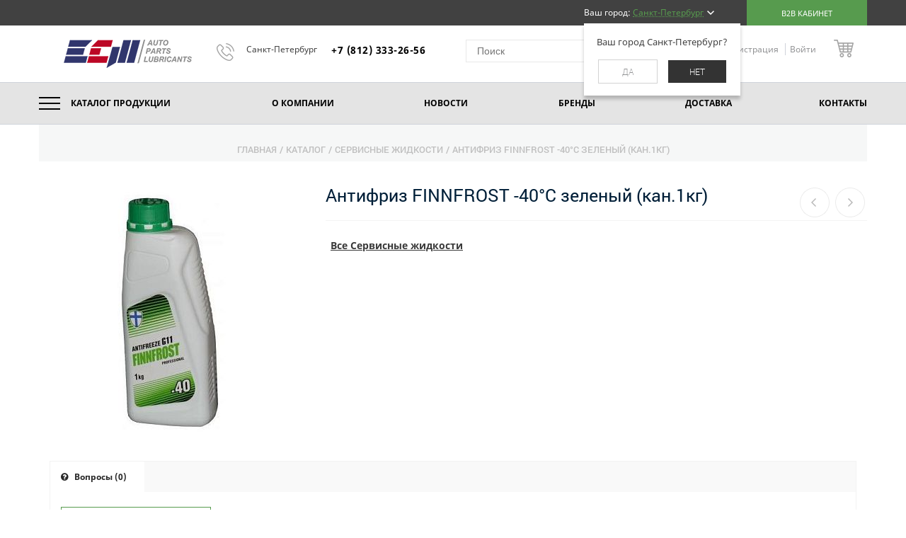

--- FILE ---
content_type: text/html; charset=UTF-8
request_url: https://ecm-auto.ru/catalog/servisnye_zhidkosti/antifriz_finnfrost_40_s_zelenyy_kan_1kg/
body_size: 36698
content:
<!DOCTYPE html>
<html>
<head><link href="/bitrix/themes/.default/sotbit.preloader.style.css" type="text/css" rel="stylesheet" />
	
<meta name="viewport" content="initial-scale=1.0, width=device-width">
<meta name="cmsmagazine" content="8bebb8ebc14dc459af971f03b3ab51a6" />
<link rel="shortcut icon" type="image/x-icon" href="/favicon.ico" />
<title>Антифриз FINNFROST -40°С зеленый (кан.1кг)</title>
<!--[if lt IE 9]>
	<script src="//cdnjs.cloudflare.com/ajax/libs/html5shiv/r29/html5.min.js"></script>
<![endif]-->
<meta http-equiv="Content-Type" content="text/html; charset=UTF-8" />
<meta name="robots" content="index, follow" />
<meta name="keywords" content="ECM" />
<meta name="description" content="OOO 'ЕСМ' является дистрибьютором автозапчастей и масел в Санкт-Петербурге и по северо-западному федеральному округу. Выполняет поставки оптом и в срок. Имеются все сертификаты." />
<link href="/bitrix/components/bitrix/breadcrumb/templates/coffeediz.schema.org/style.css?1532947082989" type="text/css"  rel="stylesheet" />
<link href="/bitrix/js/main/core/css/core_popup.css?153294706914934" type="text/css"  rel="stylesheet" />
<link href="/bitrix/components/sotbit/reviews/templates/bootstrap/style.css?1532947079850423" type="text/css"  rel="stylesheet" />
<link href="/bitrix/templates/b2b_shop/components/sotbit/reviews.questions.add/bootstrap/style.css?15329470868411" type="text/css"  rel="stylesheet" />
<link href="/bitrix/templates/b2b_shop/components/sotbit/reviews.questions.list/bootstrap/style.css?15329470855588" type="text/css"  rel="stylesheet" />
<link href="/bitrix/components/sotbit/reviews/templates/bootstrap/css/font-awesome.min.css?153294707927466" type="text/css"  rel="stylesheet" />
<link href="/bitrix/templates/b2b_shop/components/sotbit/reviews.questions.add/bootstrap/bitrix/system.auth.form/.default/style.css?15329470863844" type="text/css"  rel="stylesheet" />
<link href="/bitrix/js/main/core/css/core.css?15329470693963" type="text/css"  data-template-style="true"  rel="stylesheet" />
<link href="/bitrix/templates/b2b_shop/site_files/plugins/bootstrap/css/bootstrap.min.css?153294708521129" type="text/css"  data-template-style="true"  rel="stylesheet" />
<link href="/bitrix/templates/b2b_shop/site_files/plugins/owl-carousel/owl.carousel.min.css?15329470853521" type="text/css"  data-template-style="true"  rel="stylesheet" />
<link href="/bitrix/templates/b2b_shop/site_files/plugins/jquery.mmenu/4.3.7/jquery.mmenu.all.css?153294708537121" type="text/css"  data-template-style="true"  rel="stylesheet" />
<link href="/bitrix/templates/b2b_shop/site_files/plugins/nouislider/jquery.nouislider.min.css?15329470852165" type="text/css"  data-template-style="true"  rel="stylesheet" />
<link href="/bitrix/templates/b2b_shop/site_files/plugins/idangerous.swiper/idangerous.swiper.min.css?15329470851514" type="text/css"  data-template-style="true"  rel="stylesheet" />
<link href="/bitrix/templates/b2b_shop/site_files/fonts/FontAwesome/css/font-awesome.min.css?153294708531000" type="text/css"  data-template-style="true"  rel="stylesheet" />
<link href="/bitrix/templates/b2b_shop/site_files/css/style.css?1681915289581167" type="text/css"  data-template-style="true"  rel="stylesheet" />
<link href="/bitrix/templates/b2b_shop/site_files/css/roman.css?1693485633474" type="text/css"  data-template-style="true"  rel="stylesheet" />
<link href="/bitrix/templates/b2b_shop/site_files/css/style_quick_view.css?15329470852416" type="text/css"  data-template-style="true"  rel="stylesheet" />
<link href="/bitrix/templates/b2b_shop/site_files/plugins/fancybox2/source/jquery.fancybox.min.css?15329470853709" type="text/css"  data-template-style="true"  rel="stylesheet" />
<link href="/bitrix/templates/b2b_shop/components/sotbit/regions.choose/regions/style.css?15404572846247" type="text/css"  data-template-style="true"  rel="stylesheet" />
<link href="/bitrix/panel/main/popup.css?153294707823084" type="text/css"  data-template-style="true"  rel="stylesheet" />
<link href="/bitrix/templates/b2b_shop/components/bitrix/form.result.new/main_page_form_footer/style.css?1625344359805" type="text/css"  data-template-style="true"  rel="stylesheet" />
<link href="/bitrix/templates/b2b_shop/styles.css?16299744872282" type="text/css"  data-template-style="true"  rel="stylesheet" />
<link href="/bitrix/templates/b2b_shop/template_styles.css?157650718497457" type="text/css"  data-template-style="true"  rel="stylesheet" />
<script type="text/javascript">if(!window.BX)window.BX={};if(!window.BX.message)window.BX.message=function(mess){if(typeof mess=='object') for(var i in mess) BX.message[i]=mess[i]; return true;};</script>
<script type="text/javascript">(window.BX||top.BX).message({'JS_CORE_LOADING':'Загрузка...','JS_CORE_NO_DATA':'- Нет данных -','JS_CORE_WINDOW_CLOSE':'Закрыть','JS_CORE_WINDOW_EXPAND':'Развернуть','JS_CORE_WINDOW_NARROW':'Свернуть в окно','JS_CORE_WINDOW_SAVE':'Сохранить','JS_CORE_WINDOW_CANCEL':'Отменить','JS_CORE_WINDOW_CONTINUE':'Продолжить','JS_CORE_H':'ч','JS_CORE_M':'м','JS_CORE_S':'с','JSADM_AI_HIDE_EXTRA':'Скрыть лишние','JSADM_AI_ALL_NOTIF':'Показать все','JSADM_AUTH_REQ':'Требуется авторизация!','JS_CORE_WINDOW_AUTH':'Войти','JS_CORE_IMAGE_FULL':'Полный размер'});</script>
<script type="text/javascript">(window.BX||top.BX).message({'LANGUAGE_ID':'ru','FORMAT_DATE':'DD.MM.YYYY','FORMAT_DATETIME':'DD.MM.YYYY HH:MI:SS','COOKIE_PREFIX':'BITRIX_SM','SERVER_TZ_OFFSET':'10800','SITE_ID':'s1','SITE_DIR':'/','USER_ID':'','SERVER_TIME':'1769104677','USER_TZ_OFFSET':'0','USER_TZ_AUTO':'Y','bitrix_sessid':'3e6e8b76af4a4132c7532b89bc685840'});</script>


<script type="text/javascript" src="/bitrix/js/main/core/core.js?1532947069125510"></script>
<script type="text/javascript" src="/bitrix/js/main/core/core_db.js?153294706917880"></script>
<script type="text/javascript" src="/bitrix/js/main/core/core_ajax.js?153294706936589"></script>
<script type="text/javascript" src="/bitrix/js/main/json/json2.min.js?15329470693467"></script>
<script type="text/javascript" src="/bitrix/js/main/core/core_ls.js?153294706910430"></script>
<script type="text/javascript" src="/bitrix/js/main/core/core_fx.js?153294706916888"></script>
<script type="text/javascript" src="/bitrix/js/main/core/core_frame_cache.js?153294706917555"></script>
<script type="text/javascript" src="/bitrix/js/main/core/core_window.js?153294706997284"></script>
<script type="text/javascript" src="/bitrix/js/main/core/core_popup.js?153294706959673"></script>
<script type="text/javascript" src="/bitrix/js/main/jquery/jquery-1.8.3.min.js?153294706993636"></script>
<script type="text/javascript">
					(function () {
						"use strict";

						var counter = function ()
						{
							var cookie = (function (name) {
								var parts = ("; " + document.cookie).split("; " + name + "=");
								if (parts.length == 2) {
									try {return JSON.parse(decodeURIComponent(parts.pop().split(";").shift()));}
									catch (e) {}
								}
							})("BITRIX_CONVERSION_CONTEXT_s1");

							if (cookie && cookie.EXPIRE >= BX.message("SERVER_TIME"))
								return;

							var request = new XMLHttpRequest();
							request.open("POST", "/bitrix/tools/conversion/ajax_counter.php", true);
							request.setRequestHeader("Content-type", "application/x-www-form-urlencoded");
							request.send(
								"SITE_ID="+encodeURIComponent("s1")+
								"&sessid="+encodeURIComponent(BX.bitrix_sessid())+
								"&HTTP_REFERER="+encodeURIComponent(document.referrer)
							);
						};

						if (window.frameRequestStart === true)
							BX.addCustomEvent("onFrameDataReceived", counter);
						else
							BX.ready(counter);
					})();
				</script>
<script>var SITE_DIR = "/";</script>
<meta property="og:image" content="/upload/iblock/bbc/bbcfeb51861dbfe42442641a1d5d4d31.jpeg" />
<meta property="og:description" content="Антифриз FINNFROST -40°С зеленый (кан.1кг)" />
<meta property="og:title" content="Антифриз FINNFROST -40°С зеленый (кан.1кг)" />
<meta property="og:type" content="website" />
<meta property="og:url" content="ecm-auto.ru/catalog/servisnye_zhidkosti/antifriz_finnfrost_40_s_zelenyy_kan_1kg/" />



<script type="text/javascript" src="/bitrix/templates/b2b_shop/site_files/plugins/jquery/jquery.1.11.1.min.js?153294708595786"></script>
<script type="text/javascript" src="/bitrix/templates/b2b_shop/site_files/plugins/owl-carousel/owl.carousel.js?153294708579152"></script>
<script type="text/javascript" src="/bitrix/templates/b2b_shop/site_files/plugins/jquery.mmenu/4.3.7/jquery.mmenu.min.all.js?153294708524642"></script>
<script type="text/javascript" src="/bitrix/templates/b2b_shop/site_files/plugins/nouislider/jquery.nouislider.min.js?154546802913100"></script>
<script type="text/javascript" src="/bitrix/templates/b2b_shop/site_files/plugins/niceScroll/jquery.nicescroll.changed.min.js?153294708559330"></script>
<script type="text/javascript" src="/bitrix/templates/b2b_shop/site_files/plugins/ikSelect/jquery.ikSelect.min.js?153294708517152"></script>
<script type="text/javascript" src="/bitrix/templates/b2b_shop/site_files/plugins/idangerous.swiper/idangerous.swiper.min.js?153294708545182"></script>
<script type="text/javascript" src="/bitrix/templates/b2b_shop/site_files/js/script.js?1568815175138233"></script>
<script type="text/javascript" src="/bitrix/templates/b2b_shop/site_files/plugins/fancybox2/lib/jquery.mousewheel-3.0.6.pack.js?15329470851384"></script>
<script type="text/javascript" src="/bitrix/templates/b2b_shop/site_files/plugins/fancybox2/source/jquery.fancybox.pack.js?153294708523135"></script>
<script type="text/javascript" src="/bitrix/templates/b2b_shop/site_files/plugins/mask/jquery.maskedinput.min.js?15329470853574"></script>
<script type="text/javascript" src="/bitrix/templates/b2b_shop/components/bitrix/menu/b2b_top/script.js?1532947086126"></script>
<script type="text/javascript" src="/bitrix/templates/b2b_shop/components/sotbit/regions.choose/regions/script.js?15408909355884"></script>
<script type="text/javascript" src="/bitrix/templates/b2b_shop/components/sotbit/regions.choose/regions/js/horsey.min.js?154045728430447"></script>
<script type="text/javascript" src="/bitrix/templates/b2b_shop/components/bitrix/menu/b2b_lk_menu/script.js?1540821129681"></script>
<script type="text/javascript" src="/bitrix/components/bitrix/search.title/script.js?15329470809371"></script>
<script type="text/javascript" src="/bitrix/templates/b2b_shop/components/bitrix/sale.basket.basket.line/b2b_header_basket/script.js?15452328256846"></script>
<script type="text/javascript" src="/bitrix/templates/b2b_shop/components/bitrix/sale.gift.product/gifts_for_products/script.js?153294708619501"></script>
<script type="text/javascript" src="/bitrix/components/sotbit/reviews/templates/bootstrap/script.js?15329470793681"></script>
<script type="text/javascript" src="/bitrix/templates/b2b_shop/components/sotbit/reviews.questions.add/bootstrap/script.js?15329470865708"></script>
<script type="text/javascript" src="/bitrix/templates/b2b_shop/components/sotbit/reviews.questions.list/bootstrap/script.js?15329470852749"></script>
<script type="text/javascript" src="/bitrix/templates/b2b_shop/components/sotbit/reviews.questions.add/bootstrap/bitrix/system.auth.form/.default/script.js?1532947086391"></script>
<script type="text/javascript">var _ba = _ba || []; _ba.push(["aid", "097e2edf87943d8a5454c28630f3c4b4"]); _ba.push(["host", "ecm-auto.ru"]); (function() {var ba = document.createElement("script"); ba.type = "text/javascript"; ba.async = true;ba.src = (document.location.protocol == "https:" ? "https://" : "http://") + "bitrix.info/ba.js";var s = document.getElementsByTagName("script")[0];s.parentNode.insertBefore(ba, s);})();</script>


<!--[if lt IE 9]>
	<script src="/bitrix/templates/b2b_shop/site_files/plugins/bootstrap/js/respond.min.js"></script>
<![endif]-->
<script type="text/javascript">var Link = $.noUiSlider.Link;</script>

<!--[if lt IE 9]>
	<script src="/bitrix/templates/b2b_shop/site_files/plugins/pie/PIE.js"></script>

	<link rel="stylesheet" type="text/css" href="/bitrix/templates/b2b_shop/site_files/css/ie.css"/>
<![endif]-->
<!--[if lt IE 10]>
	<link rel="stylesheet" type="text/css" href="/bitrix/templates/b2b_shop/site_files/css/ie9.css"/>
<![endif]-->

</head>
<body>
<div id="panel"></div>
<div class="top-block">
	<div class="container">
		<div class="top-block__wrapper">
			<!-- <a href="/clients/oil-finder/" class="top-block__wrapper_oil-link">
				Подбор масла
			</a> -->
			<div class="top-block__menu-wrapper">
    <div class="top-block__menu-wrapper__title">
        <span>
            Предложения для бизнеса:        </span>
    </div>
    <div class="top-block__menu-wrapper__menu">
                <ul class="top-block__wrapper__left-menu left-menu" id="b2b_top_ul">
                                    <li class="top-block__wrapper__left-menu__item"><a href="/b2b/" class="top-block__wrapper__left-menu__item-href">Решения</a></li>
                                                <li class="top-block__wrapper__left-menu__item"><a href="/b2b/projects/" class="top-block__wrapper__left-menu__item-href">Проекты</a></li>
                                                <li class="top-block__wrapper__left-menu__item"><a href="/b2b/services/" class="top-block__wrapper__left-menu__item-href">Услуги</a></li>
                                                <li class="top-block__wrapper__left-menu__item"><a href="/b2b/documentation/" class="top-block__wrapper__left-menu__item-href">Документация</a></li>
                                                <li class="top-block__wrapper__left-menu__item"><a href="/about/contacts/" class="top-block__wrapper__left-menu__item-href">Контакты</a></li>
                            </ul>
            </div>
</div>
				<div class="top-block__wrapper_region">
					<!--'start_frame_cache_W3XK6f'--><div class="select-city-wrap">
	<div class="select-city__block">
		<span class="select-city__block__text">Ваш город: </span>
		<span class="select-city__block__text-city">Санкт-Петербург</span>
	</div>
	<div class="select-city__dropdown-wrap" style="display:block;">
		<div class="select-city__dropdown">
			<div class="select-city__dropdown__title-wrap">
				<span class="select-city__dropdown__title">Ваш город					Санкт-Петербург?</span>
			</div>
			<div class="select-city__dropdown__choose-wrap">
				<span class="select-city__dropdown__choose__yes select-city__dropdown__choose" data-id="2">Да</span>
				<span class="select-city__dropdown__choose__no select-city__dropdown__choose">Нет</span>
			</div>
		</div>
	</div>
</div>
<div class="select-city__modal">
	<div class="select-city__modal-wrap">
		<div class="select-city__close"></div>
		<div class="select-city__modal__title-wrap">
			<p class="select-city__modal__title">Ваш город: <span id="select-city__js">Санкт-Петербург</span></p>
		</div>
		<div class="select-city__modal__list-wrap">
			<span class="select-city__modal__list__title">Неправильно определили? Выберите из списка:</span>
		</div>
		<div class="select-city__modal__list">
							<p class="select-city__modal__list__item" data-index="0">Санкт-Петербург</p>
								<p class="select-city__modal__list__item" data-index="1">Вологда</p>
								<p class="select-city__modal__list__item" data-index="2">Мурманск</p>
								<p class="select-city__modal__list__item" data-index="3">Архангельск</p>
								<p class="select-city__modal__list__item" data-index="4">Псков</p>
						</div>
		<div class="select-city__modal__submit-wrap">
			<div class="select-city__modal__submit__title-wrap">
				<span class="select-city__modal__submit__title">Или укажите в строке ниже:</span>
			</div>
			<div class="select-city__modal__submit__block-wrap">
				<div class="select-city__modal__submit__block-wrap__input_wrap">
					<div class="select-city__modal__submit__block-wrap__input_wrap_error" style="display:none;">Указанный регион не найден</div>
					<input value="" type="text" class="select-city__modal__submit__input">
				</div>
				<input type="submit" name="submit" value="Выбрать" class="select-city__modal__submit__btn">
			</div>
		</div>
	</div>
</div>
<div class="modal__overlay"></div>
<script>
var SotbitRegion = new SotbitRegions({
	'list':[{'ID':'2','NAME':'Санкт-Петербург','URL':'http://spb.ecm-auto.ru/catalog/servisnye_zhidkosti/antifriz_finnfrost_40_s_zelenyy_kan_1kg/','CODE':'http://spb.ecm-auto.ru','CURRENT':'Y'},{'ID':'5','NAME':'Вологда','URL':'http://vologda.ecm-auto.sotbit.com/catalog/servisnye_zhidkosti/antifriz_finnfrost_40_s_zelenyy_kan_1kg/','CODE':'http://vologda.ecm-auto.sotbit.com'},{'ID':'9','NAME':'Мурманск','URL':'/catalog/servisnye_zhidkosti/antifriz_finnfrost_40_s_zelenyy_kan_1kg/','CODE':''},{'ID':'12','NAME':'Архангельск','URL':'http://arhangelsk.ecm-auto.sotbit.com/catalog/servisnye_zhidkosti/antifriz_finnfrost_40_s_zelenyy_kan_1kg/','CODE':'http://arhangelsk.ecm-auto.sotbit.com'},{'ID':'13','NAME':'Псков','URL':'/catalog/servisnye_zhidkosti/antifriz_finnfrost_40_s_zelenyy_kan_1kg/','CODE':''}],
	'rootDomain':'ecm-auto.ru',
	'templateFolder':'/bitrix/templates/b2b_shop/components/sotbit/regions.choose/regions',
	'singleDomain':'Y'
});
</script>
<!--'end_frame_cache_W3XK6f'-->				</div>
					<div class="top-block__wrapper__dropmenu_href">
		<div class="top-block__wrapper__dropmenu__title_href">
			<span
				class="top-block__auth-href open-modal-login black"
				onclick="OpenModal(
						'/include/ajax/auth_form_ajax.php',
						'{&quot;backurl&quot;:&quot;\/catalog\/servisnye_zhidkosti\/antifriz_finnfrost_40_s_zelenyy_kan_1kg\/&quot;,&quot;register_url&quot;:&quot;\/login\/&quot;,&quot;forgot_password&quot;:&quot;\/login\/?forgot_password=yes&quot;,&quot;open_login&quot;:&quot;yes&quot;}',
						'login_enter');return false;"
				rel="nofollow"
			>
				B2B кабинет			</span>
		</div>
	</div>
			</div>
	</div>
</div><div class="header bootstrap_style" id="header">
	<div class="header-top">
		<div class="container">
			<div class="row">
				<div class="col-sm-24 xs-padding-no">
					<div class="header-top__wrapper">
						
						<div class="logo">
							<a href="/">
								<img 
									class="logo-miss" 
									src="/bitrix/templates/b2b_shop/site_files/img/auto/logo.png" 
									width="534" 
									height="208" 
									title="ecm-auto" 
									alt="ecm-auto"
								/>
							</a>
						</div>
						
						<div class="header-contacts-info">
							<div class="header-top-block-left">
								<div class="city">
									<div class="logo_phone"></div>
									<div class="title">
									<!--'start_frame_cache_frame_city'-->Санкт-Петербург<!--'end_frame_cache_frame_city'-->									</div>
								</div>
								<div class="wrap-phone">
									<!--'start_frame_cache_frame_phone'--><p>+7 (812) 333-26-56</p><p></p><!--'end_frame_cache_frame_phone'-->								</div>

							</div>
						</div>

								<div class="header-top-search-block-right">
									<div id="search">


	<form action="/catalog/">
			<input id="title-search-input" type="text" name="q" value="" size="23" maxlength="50" autocomplete="off" class="bx_input_text" placeholder="Поиск" />

            <div class="wrap_input">
                <input name="s" type="submit" value="Найти" class="bx_input_submit"/>
            </div>     
	</form>
</div>                                                 
<script type="text/javascript">
var jsControl_06a943c59f33a34bb5924aaf72cd2995 = new JCTitleSearch({
	//'WAIT_IMAGE': '/bitrix/themes/.default/images/wait.gif',
	'AJAX_PAGE' : '/catalog/servisnye_zhidkosti/antifriz_finnfrost_40_s_zelenyy_kan_1kg/',
	'CONTAINER_ID': 'search',
	'INPUT_ID': 'title-search-input',
	'MIN_QUERY_LEN': 2
});
</script>
								</div>
								<div class="wrap-top-block-right1">
									<script>
var bx_basketFKauiI = new BitrixSmallCart;
</script>
<div id="bx_basketFKauiI" class="bx-basket-fixed right top bx-closed" ><!--'start_frame_cache_bx_basketFKauiI'--><script type="text/javascript">bx_basketFKauiI.currentUrl = '%2Fcatalog%2Fservisnye_zhidkosti%2Fantifriz_finnfrost_40_s_zelenyy_kan_1kg%2Findex.php';</script>		<div class="header-login">
			<a
				href="/login/?register=yes&backurl=%2Fcatalog%2Fservisnye_zhidkosti%2Fantifriz_finnfrost_40_s_zelenyy_kan_1kg%2Findex.php"
			>
				Регистрация			</a>
			<a
				href="/include/ajax/auth_form_ajax.php"
				class="open-modal-login black"
				onclick="OpenModal(
					'/include/ajax/auth_form_ajax.php',
					'{&quot;backurl&quot;:&quot;\/catalog\/servisnye_zhidkosti\/antifriz_finnfrost_40_s_zelenyy_kan_1kg\/&quot;,&quot;register_url&quot;:&quot;\/login\/&quot;,&quot;forgot_password&quot;:&quot;\/login\/?forgot_password=yes&quot;,&quot;open_login&quot;:&quot;yes&quot;}',
					'login_enter');return false;"
				rel="nofollow"
			>
				Войти			</a>
		</div>
	<div class="bx-hdr-profile" >
	<div class="bx-basket-block" onmouseleave="bx_basketFKauiI.toggleOpenCloseCart('close')" onmouseenter="bx_basketFKauiI.toggleOpenCloseCart('open')">
		<a href="/personal/order/make/"></a>
			</div>
</div><!--'end_frame_cache_bx_basketFKauiI'--></div>
<script type="text/javascript">
	bx_basketFKauiI.siteId       = 's1';
	bx_basketFKauiI.cartId       = 'bx_basketFKauiI';
	bx_basketFKauiI.ajaxPath     = '/bitrix/components/bitrix/sale.basket.basket.line/ajax.php';
	bx_basketFKauiI.templateName = 'b2b_header_basket';
	bx_basketFKauiI.arParams     =  {'PATH_TO_BASKET':'/personal/cart/','PATH_TO_PERSONAL':'/personal/','SHOW_PERSONAL_LINK':'N','HIDE_ON_BASKET_PAGES':'N','SHOW_NUM_PRODUCTS':'Y','SHOW_TOTAL_PRICE':'N','SHOW_EMPTY_VALUES':'Y','SHOW_PRODUCTS':'Y','POSITION_FIXED':'Y','POSITION_HORIZONTAL':'right','POSITION_VERTICAL':'top','PATH_TO_ORDER':'/personal/order/make/','SHOW_DELAY':'N','SHOW_AUTHOR':'Y','SHOW_NOTAVAIL':'N','SHOW_SUBSCRIBE':'N','SHOW_IMAGE':'N','SHOW_PRICE':'N','SHOW_SUMMARY':'N','CACHE_TYPE':'A','PATH_TO_REGISTER':'/login/','PATH_TO_AUTHORIZE':'/login/','PATH_TO_PROFILE':'/personal/','AJAX':'N','~PATH_TO_BASKET':'/personal/cart/','~PATH_TO_PERSONAL':'/personal/','~SHOW_PERSONAL_LINK':'N','~HIDE_ON_BASKET_PAGES':'N','~SHOW_NUM_PRODUCTS':'Y','~SHOW_TOTAL_PRICE':'N','~SHOW_EMPTY_VALUES':'Y','~SHOW_PRODUCTS':'Y','~POSITION_FIXED':'Y','~POSITION_HORIZONTAL':'right','~POSITION_VERTICAL':'top','~PATH_TO_ORDER':'/personal/order/make/','~SHOW_DELAY':'N','~SHOW_AUTHOR':'Y','~SHOW_NOTAVAIL':'N','~SHOW_SUBSCRIBE':'N','~SHOW_IMAGE':'N','~SHOW_PRICE':'N','~SHOW_SUMMARY':'N','~CACHE_TYPE':'A','~PATH_TO_REGISTER':'/login/','~PATH_TO_AUTHORIZE':'/login/','~PATH_TO_PROFILE':'/personal/','~AJAX':'N','cartId':'bx_basketFKauiI'}; // TODO \Bitrix\Main\Web\Json::encode
	bx_basketFKauiI.closeMessage = 'Скрыть';
	bx_basketFKauiI.openMessage  = 'Раскрыть';
	bx_basketFKauiI.activate();
</script>
								</div>




						</div>
					</div>
				</div>
			</div>
		</div>
	

		<div class="b2b-top-menu">
			<div>
				

<div id="open-mobile-menu" class="open-mobile-menu visible-xs">
	<a id="open-menu" href="#menu_mobile">
		<span class="icon-bar"></span>
		<span class="icon-bar"></span>
		<span class="icon-bar"></span>
		<span class="navbar-menu-name">Меню</span>
	</a>
	<div id="b2btop_lk__sm"></div>
</div>

<!--This content for menu mobile-->
<div id="menu_mobile" class="menu_mobile"></div>
<!--End content for menu mobile-->




<div id="main-top-menu" class="main-top-menu hidden-xs">
	<div id="wrap-main-top-menu" class="wrap-main-top-menu">
		<ul class="main-menu-lv-1">
					<li class="first-top-menu">
			<a href="/catalog/" data-index="0">
				<span class="first-top-menu-icon">
					<span class="first-top-menu-icon-line"></span>
					<span class="first-top-menu-icon-line"></span>
					<span class="first-top-menu-icon-line"></span>
				</span>
                <span>Каталог продукции</span>
				</a>
			</li>
						  <li class="">
			 				<a href="/about/" data-index="1"><span>О компании</span></a>
			 		  </li>
		  				  <li class="">
			 				<a href="/news/index.php" data-index="2"><span>Новости</span></a>
			 		  </li>
		  				  <li class="">
			 				<a href="/brands/" data-index="3"><span>Бренды</span></a>
			 		  </li>
		  				  <li class="">
			 				<a href="/help/delivery/" data-index="4"><span>Доставка</span></a>
			 		  </li>
		  				  <li class="">
			 				<a href="/about/contacts/" data-index="5"><span>Контакты</span></a>
			 		  </li>
		  				</ul>
	</div> 
	<div id="wrap-top-inner-menu" class="wrap-top-inner-menu hidden-xs">
		<div id="slide-inner-menu" class="wrap-item">
							<div class="item first-item">
					<div class="row">
									   <div class="col-sm-24 wrapper-first-top-menu-content">
						<div class="first-top-menu-content">

													<div class="first-top-menu-content-menu-row">
													<div class="first-top-menu-content-menu">
						<div class="first-top-menu-content-menu-title-wrapper">
							<a class=" first-top-menu-content-menu-title" href="/catalog/masla_motornye_dlya_legkovykh_avtomobiley/">Масла моторные для легковых автомобилей</a>
						</div>
						
												
						<div class="first-top-menu-content-menu-childmenu">
						</div></div>
						<div class="first-top-menu-content-menu">
						<div class="first-top-menu-content-menu-title-wrapper">
							<a class=" first-top-menu-content-menu-title" href="/catalog/masla_motornye_dlya_gruzovykh_avtomobiley_i_spetstekhniki/">Масла моторные для грузовых автомобилей и спецтехники</a>
						</div>
						
												
						<div class="first-top-menu-content-menu-childmenu">
						</div></div>
						<div class="first-top-menu-content-menu">
						<div class="first-top-menu-content-menu-title-wrapper">
							<a class=" first-top-menu-content-menu-title" href="/catalog/masla_dlya_moto_selkhoztekhniki_i_lodochnykh_motorov/">Масла для мото, сельхозтехники и лодочных моторов</a>
						</div>
						
												
						<div class="first-top-menu-content-menu-childmenu">
						</div></div>
						<div class="first-top-menu-content-menu">
						<div class="first-top-menu-content-menu-title-wrapper">
							<a class=" first-top-menu-content-menu-title" href="/catalog/transmissionnye_masla/">Трансмиссионные масла</a>
						</div>
						
												
						<div class="first-top-menu-content-menu-childmenu">
						</div></div>
						<div class="first-top-menu-content-menu">
						<div class="first-top-menu-content-menu-title-wrapper">
							<a class="active first-top-menu-content-menu-title" href="/catalog/servisnye_zhidkosti/">Сервисные жидкости</a>
						</div>
						
												
						<div class="first-top-menu-content-menu-childmenu">
						</div></div>
						<div class="first-top-menu-content-menu">
						<div class="first-top-menu-content-menu-title-wrapper">
							<a class=" first-top-menu-content-menu-title" href="/catalog/smazki_avtomobilnye/">Смазки автомобильные</a>
						</div>
						
												
						<div class="first-top-menu-content-menu-childmenu">
						</div></div>
						<div class="first-top-menu-content-menu">
						<div class="first-top-menu-content-menu-title-wrapper">
							<a class=" first-top-menu-content-menu-title" href="/catalog/industrialnye_masla_i_smazki/">Индустриальные масла и смазки</a>
						</div>
						
												
						<div class="first-top-menu-content-menu-childmenu">
																							<div class="childmenu-item  li-open">
																			<a  href="/catalog/gidravlicheskie_masla_/">Гидравлические масла </a>
																			<!-- </div> -->
									
								</div>

									



																		<div class="childmenu-item  li-open">
																			<a  href="/catalog/reduktornye_masla_/">Редукторные масла </a>
																			<!-- </div> -->
									
								</div>

									



																		<div class="childmenu-item  li-open">
																			<a  href="/catalog/kompressornye_masla_/">Компрессорные масла </a>
																			<!-- </div> -->
									
								</div>

									



																		<div class="childmenu-item  li-open">
																			<a  href="/catalog/masla_dlya_turbin_i_tsirkulyatsionnykh_sistem_/">Масла для турбин и циркуляционных систем </a>
																			<!-- </div> -->
									
								</div>

									



																		<div class="childmenu-item  li-open">
																			<a  href="/catalog/smazochnye_materialy_dlya_napravlyayushchikh_skolzheniya_tsepey_i_shpindelnye_masla_/">Смазочные материалы для направляющих скольжения, цепей и шпиндельные масла </a>
																			<!-- </div> -->
									
								</div>

									



																			<div class="childmenu-hide">
																			<div class="childmenu-item  li-open">
																			<a  href="/catalog/masla_dlya_kholodilnykh_ustanovok_/">Масла для холодильных установок </a>
																			<!-- </div> -->
									
								</div>

									



																		<div class="childmenu-item  li-open">
																			<a  href="/catalog/masla_dlya_gazovykh_dvigateley_/">Масла для газовых двигателей </a>
																			<!-- </div> -->
									
								</div>

									



																		<div class="childmenu-item  li-open">
																			<a  href="/catalog/maslyanye_teplonositeli_/">Масляные теплоносители </a>
																			<!-- </div> -->
									
								</div>

									



																		<div class="childmenu-item  li-open">
																			<a  href="/catalog/masla_dlya_pnevmoinstrumenta_/">Масла для пневмоинструмента </a>
																			<!-- </div> -->
									
								</div>

									



																		<div class="childmenu-item  li-open">
																			<a  href="/catalog/smazochno_okhlazhdayushchie_zhidkosti_1/">Смазочно-охлаждающие жидкости</a>
																			<!-- </div> -->
									
								</div>

									



																		<div class="childmenu-item  li-open">
																			<a  href="/catalog/konsistentnye_smazki/">Консистентные смазки</a>
																			<!-- </div> -->
									
								</div>

									



																		<div class="childmenu-item  li-open">
																			<a  href="/catalog/masla_dlya_elektroerozionnoy_obrabotki/">Масла для электроэрозионной обработки</a>
																			<!-- </div> -->
									
								</div>

									



																		<div class="childmenu-item  li-open">
																			<a  href="/catalog/formovochnye_smazochnye_materialy_1/">Формовочные смазочные материалы</a>
																			<!-- </div> -->
									
								</div>

									



																		<div class="childmenu-item  li-open">
																			<a  href="/catalog/masla_dlya_pishchevoy_promyshlennosti_belye_masla/">Масла для пищевой промышленности, белые масла</a>
																			<!-- </div> -->
									
								</div>

									



																		<div class="childmenu-item  li-open">
																			<a  href="/catalog/sudovye_masla/">Судовые масла</a>
																			<!-- </div> -->
									
								</div>

									



																		<div class="childmenu-item  li-open">
																			<a  href="/catalog/masla_razlichnogo_prednaznacheniya/">Масла различного предназначения</a>
																			<!-- </div> -->
									
								</div>

									



																		<div class="childmenu-item  li-open">
																			<a  href="/catalog/biorazlagaemye_masla_i_smazki/">Биоразлагаемые масла и смазки</a>
																			<!-- </div> -->
									
								</div>

									



																																	</div>
							
									<div class="hide-bottoms" onclick="open_hide_items(this, '.first-top-menu-content-menu');">
										<!-- onmouseenter -->
										<div class="hide-bottoms-inner">
											<!--<span class="hide-bottom"></span>
											<span class="hide-bottom"></span>
											<span class="hide-bottom"></span>-->
											<span class="hide-bottoms-text"></span>
										</div>
									</div>

									</div></div>
									</div>
															<div class="first-top-menu-content-menu-row">
													<div class="first-top-menu-content-menu">
						<div class="first-top-menu-content-menu-title-wrapper">
							<a class=" first-top-menu-content-menu-title" href="/catalog/avtozapchasti/">Автозапчасти</a>
						</div>
						
												
						<div class="first-top-menu-content-menu-childmenu">
																							<div class="childmenu-item  li-open">
																			<a  href="/catalog/amortizatory/">Амортизаторы</a>
																			<!-- </div> -->
									
								</div>

									



																		<div class="childmenu-item  li-open">
																			<a  href="/catalog/vysokovoltnye_provoda/">Высоковольтные провода</a>
																			<!-- </div> -->
									
								</div>

									



																		<div class="childmenu-item  li-open">
																			<a  href="/catalog/detali_stsepleniya/">Детали сцепления</a>
																			<!-- </div> -->
									
								</div>

									



																		<div class="childmenu-item  li-open">
																			<a  href="/catalog/detali_tormoznoy_sistemy/">Детали тормозной системы</a>
																			<!-- </div> -->
									
								</div>

									



																		<div class="childmenu-item  li-open">
																			<a  href="/catalog/detali_khodovoy_sistemy/">Детали ходовой системы</a>
																			<!-- </div> -->
									
								</div>

									



																			<div class="childmenu-hide">
																			<div class="childmenu-item  li-open">
																			<a  href="/catalog/krestoviny/">Крестовины</a>
																			<!-- </div> -->
									
								</div>

									



																		<div class="childmenu-item  li-open">
																			<a  href="/catalog/lampy_avtomobilnye/">Лампы автомобильные</a>
																			<!-- </div> -->
									
								</div>

									



																		<div class="childmenu-item  li-open">
																			<a  href="/catalog/nasosy_toplivnye/">Насосы топливные</a>
																			<!-- </div> -->
									
								</div>

									



																		<div class="childmenu-item  li-open">
																			<a  href="/catalog/podshipniki/">Подшипники</a>
																			<!-- </div> -->
									
								</div>

									



																		<div class="childmenu-item  li-open">
																			<a  href="/catalog/predokhraniteli/">Предохранители</a>
																			<!-- </div> -->
									
								</div>

									



																		<div class="childmenu-item  li-open">
																			<a  href="/catalog/radiatory/">Радиаторы</a>
																			<!-- </div> -->
									
								</div>

									



																		<div class="childmenu-item  li-open">
																			<a  href="/catalog/remni_roliki/">Ремни, Ролики</a>
																			<!-- </div> -->
									
								</div>

									



																		<div class="childmenu-item  li-open">
																			<a  href="/catalog/svechi/">Свечи</a>
																			<!-- </div> -->
									
								</div>

									



																		<div class="childmenu-item  li-open">
																			<a  href="/catalog/termostaty/">Термостаты</a>
																			<!-- </div> -->
									
								</div>

									



																		<div class="childmenu-item  li-open">
																			<a  href="/catalog/khomuty/">Хомуты</a>
																			<!-- </div> -->
									
								</div>

									



																		<div class="childmenu-item  li-open">
																			<a  href="/catalog/shrusy_privoda_pylniki/">Шрусы, Привода, Пыльники</a>
																			<!-- </div> -->
									
								</div>

									



																		<div class="childmenu-item  li-open">
																			<a  href="/catalog/shchetki_stekloochistitelya/">Щетки стеклоочистителя</a>
																			<!-- </div> -->
									
								</div>

									



																																	</div>
							
									<div class="hide-bottoms" onclick="open_hide_items(this, '.first-top-menu-content-menu');">
										<!-- onmouseenter -->
										<div class="hide-bottoms-inner">
											<!--<span class="hide-bottom"></span>
											<span class="hide-bottom"></span>
											<span class="hide-bottom"></span>-->
											<span class="hide-bottoms-text"></span>
										</div>
									</div>

									</div></div>
						<div class="first-top-menu-content-menu">
						<div class="first-top-menu-content-menu-title-wrapper">
							<a class=" first-top-menu-content-menu-title" href="/catalog/filtry/">Фильтры</a>
						</div>
						
												
						<div class="first-top-menu-content-menu-childmenu">
																							<div class="childmenu-item dropdown li-open">
																			<span class="open_close_top_menu" onclick="open_close_menu(this, '.first-top-menu-content-menu-childmenu-third');"></span>
																				<a  href="/catalog/filtry_dlya_legkovykh_avtomobiley/">Фильтры для легковых автомобилей</a>
																				<div class="first-top-menu-content-menu-childmenu-third" >
																						<a  href="/catalog/vozdushnye_filtry_1/">Воздушные фильтры</a>
																							<a  href="/catalog/maslyanye_filtry_1/">Масляные фильтры</a>
																							<a  href="/catalog/toplivnye_filtry_1/">Топливные фильтры</a>
																							<a  href="/catalog/salonnye_filtry_1/">Салонные фильтры</a>
																							<a  href="/catalog/filtry_akpp/">Фильтры АКПП</a>
																							<a  href="/catalog/gidravlicheskie_filtry_1/">Гидравлические фильтры</a>
																					</div>

																			<!-- </div> -->
									
								</div>

									



																		<div class="childmenu-item dropdown li-open">
																			<span class="open_close_top_menu" onclick="open_close_menu(this, '.first-top-menu-content-menu-childmenu-third');"></span>
																				<a  href="/catalog/filtry_dlya_gruzovykh_avtomobiley/">Фильтры для грузовых автомобилей</a>
																				<div class="first-top-menu-content-menu-childmenu-third" >
																						<a  href="/catalog/vozdushnye_filtry/">Воздушные фильтры</a>
																							<a  href="/catalog/maslyanye_filtry/">Масляные фильтры</a>
																							<a  href="/catalog/toplivnye_filtry/">Топливные фильтры</a>
																							<a  href="/catalog/gidravlicheskie_filtry/">Гидравлические фильтры</a>
																							<a  href="/catalog/salonnye_filtry/">Салонные фильтры</a>
																							<a  href="/catalog/filtry_sistemy_okhlazhdeniya/">Фильтры системы охлаждения</a>
																					</div>

																			<!-- </div> -->
									
								</div>

									



																									</div></div>
						<div class="first-top-menu-content-menu">
						<div class="first-top-menu-content-menu-title-wrapper">
							<a class=" first-top-menu-content-menu-title" href="/catalog/akkumulyatory/">Аккумуляторы</a>
						</div>
						
												
						<div class="first-top-menu-content-menu-childmenu">
						</div></div>
						<div class="first-top-menu-content-menu">
						<div class="first-top-menu-content-menu-title-wrapper">
							<a class=" first-top-menu-content-menu-title" href="/catalog/avtokhimiya_i_avtokosmetika/">Автохимия и автокосметика</a>
						</div>
						
												
						<div class="first-top-menu-content-menu-childmenu">
						</div></div>
						<div class="first-top-menu-content-menu">
						<div class="first-top-menu-content-menu-title-wrapper">
							<a class=" first-top-menu-content-menu-title" href="/catalog/zhbo/">ЖБО</a>
						</div>
						
												
						<div class="first-top-menu-content-menu-childmenu">
						</div></div>
						<div class="first-top-menu-content-menu">
						<div class="first-top-menu-content-menu-title-wrapper">
							<a class=" first-top-menu-content-menu-title" href="/catalog/instrumenty/">Инструменты</a>
						</div>
						
												
						<div class="first-top-menu-content-menu-childmenu">
						</div></div>
						<div class="first-top-menu-content-menu">
						<div class="first-top-menu-content-menu-title-wrapper">
							<a class=" first-top-menu-content-menu-title" href="/catalog/utsenyennye_tovary/">Уценённые товары</a>
						</div>
						
												
						<div class="first-top-menu-content-menu-childmenu">
						</div></div>
									</div>
															<div class="first-top-menu-content-menu-row">
													<div class="first-top-menu-content-menu">
						<div class="first-top-menu-content-menu-title-wrapper">
							<a class=" first-top-menu-content-menu-title" href="/catalog/rasprodazha/">Распродажа</a>
						</div>
						
												
						<div class="first-top-menu-content-menu-childmenu">
						</div></div>
</div>							</div>
						</div>


										</div>
				</div>
													<div class="item ">
					<div class="row">
											<div class="col-sm-12 ">
							<div class="row">
								<div class="col-sm-24">
									<div class="wrap-title">
										<p class="menu-inner-title">
											 												<a href="/about/" rel="nofollow">
													О компании												</a>
											 										</p>
										
									</div>
								</div>
								<div class="col-sm-12">
									<div class="wrap-title">
										<p class="menu-inner-title">
																					</p>

									</div>
								</div>
							</div>
							<div class="row">
											  											  											  	  												  <div class="col-sm-24 block_menu_name">
												  													
													
																													
															<ul class="menu-lv-2-1  ">
																																																	<li class=" li-open" >
																																				<a href="/about/">О компании</a>
																																					</li>
																																																																	<li class=" li-open" >
																																				<a href="/news/index.php">Новости</a>
																																					</li>
																																																																	<li class=" li-open" >
																																				<a href="/about/contacts/">Контакты</a>
																																					</li>
																																																																	<li class=" li-open" >
																																				<a href="/about/requisites/">Реквизиты</a>
																																					</li>
																																																																	<li class=" li-open" >
																																				<a href="/about/work/">Вакансии</a>
																																					</li>
																																																																	<li class=" li-open" >
																																				<a href="/about/docs/">Документы</a>
																																					</li>
																																														
															</ul>
																											
												  												</div>
																																																		
																							
																	<div class="col-sm-24 col-lg-22">
										<div class="menu-inner-wrap-text">
											
										</div>
									</div>
															</div>
						</div>
						<div class="col-sm-12">
																								<span class="wrap-banner">
								
								<img
										class="img-responsive"
										src=""
										width=""
										height=""
										title=""
										alt=""
								/>
																<span class="img_hover"></span>
																	</span>
																					</div>
											</div>
				</div>
													<div class="item ">
					<div class="row">
											<div class="col-sm-12 ">
							<div class="row">
								<div class="col-sm-24">
									<div class="wrap-title">
										<p class="menu-inner-title">
											 												<a href="/news/index.php" rel="nofollow">
													Новости												</a>
											 										</p>
										
									</div>
								</div>
								<div class="col-sm-12">
									<div class="wrap-title">
										<p class="menu-inner-title">
																					</p>

									</div>
								</div>
							</div>
							<div class="row">
											  											  																																						
																							
																	<div class="col-sm-24 col-lg-22">
										<div class="menu-inner-wrap-text">
																					</div>
									</div>
															</div>
						</div>
						<div class="col-sm-12">
																								<span class="wrap-banner">
								
								<img
										class="img-responsive"
										src=""
										width=""
										height=""
										title=""
										alt=""
								/>
																<span class="img_hover"></span>
																	</span>
																					</div>
											</div>
				</div>
													<div class="item ">
					<div class="row">
											<div class="col-sm-12 ">
							<div class="row">
								<div class="col-sm-24">
									<div class="wrap-title">
										<p class="menu-inner-title">
											 												<a href="/brands/" rel="nofollow">
													Бренды												</a>
											 										</p>
										
									</div>
								</div>
								<div class="col-sm-12">
									<div class="wrap-title">
										<p class="menu-inner-title">
																					</p>

									</div>
								</div>
							</div>
							<div class="row">
											  
																																							<div class="col-sm-12">
															<ul class="menu-lv-2-1">
																																																																																															<li><a href="/brands/AFFIX/">AFFIX</a></li>
																																																																																																																<li><a href="/brands/AGA/">AGA</a></li>
																																																																																																																<li><a href="/brands/ALTECO/">ALTECO</a></li>
																																																																																																																<li><a href="/brands/Atlas_Copco/">Atlas Copco</a></li>
																																																																																																																<li><a href="/brands/AWM/">AWM</a></li>
																																																																																																																<li><a href="/brands/bi_bi_care/">bi bi care</a></li>
																																																																																																																<li><a href="/brands/BIG_D/">BIG D</a></li>
																																																																																																																<li><a href="/brands/BP/">BP</a></li>
																																																																																																																<li><a href="/brands/BRISK/">BRISK</a></li>
																																																																																																																<li><a href="/brands/by_LEMARC/">by LEMARC</a></li>
																																																																																															   </ul>
																	</div>
																	<div class="col-sm-12">
																	  <ul class="menu-lv-2-2">
																																																	<li><a href="/brands/CASTROL/">CASTROL</a></li>
																																																																																																																<li><a href="/brands/CHAMPION/">CHAMPION</a></li>
																																																																																																																<li><a href="/brands/Devon/">Devon</a></li>
																																																																																																																<li><a href="/brands/Divinol/">Divinol</a></li>
																																																																																																																<li><a href="/brands/DoctorWax/">DoctorWax</a></li>
																																																																																																																<li><a href="/brands/DoneDeal/">DoneDeal</a></li>
																																																																																																																<li><a href="/brands/DT_Spare_Parts/">DT Spare Parts</a></li>
																																																																																																																<li><a href="/brands/EcoTHERM/">EcoTHERM</a></li>
																																																																																																																<li><a href="/brands/Energy_Release/">Energy Release</a></li>
																																																																																																																<li><a href="/brands/FELIX/">FELIX</a></li>
																																																																													</ul>
														</div>
																								  
																	<div class="col-sm-24 col-lg-22">
										<div class="menu-inner-wrap-text">
																					</div>
									</div>
															</div>
						</div>
						<div class="col-sm-12">
																								<span class="wrap-banner">
								
								<img
										class="img-responsive"
										src=""
										width=""
										height=""
										title=""
										alt=""
								/>
																<span class="img_hover"></span>
																	</span>
																					</div>
											</div>
				</div>
													<div class="item ">
					<div class="row">
											<div class="col-sm-12 ">
							<div class="row">
								<div class="col-sm-24">
									<div class="wrap-title">
										<p class="menu-inner-title">
											 												<a href="/help/delivery/" rel="nofollow">
													Доставка												</a>
											 										</p>
										
									</div>
								</div>
								<div class="col-sm-12">
									<div class="wrap-title">
										<p class="menu-inner-title">
																					</p>

									</div>
								</div>
							</div>
							<div class="row">
											  											  																																						
																							
																	<div class="col-sm-24 col-lg-22">
										<div class="menu-inner-wrap-text">
																					</div>
									</div>
															</div>
						</div>
						<div class="col-sm-12">
																								<a class="wrap-banner" href="/help/delivery/">
								
								<img
										class="img-responsive"
										src="/upload/resize_cache/iblock/066/582_363_1/066f33b7f84a02c6ab17400fe53a728a.jpg"
										width="553"
										height="363"
										title="Доставка и оплата"
										alt="Доставка и оплата"
								/>
																<span class="img_hover"></span>
																	</a>
																					</div>
											</div>
				</div>
													<div class="item ">
					<div class="row">
											<div class="col-sm-12 ">
							<div class="row">
								<div class="col-sm-24">
									<div class="wrap-title">
										<p class="menu-inner-title">
											 												<a href="/about/contacts/" rel="nofollow">
													Контакты												</a>
											 										</p>
										
									</div>
								</div>
								<div class="col-sm-12">
									<div class="wrap-title">
										<p class="menu-inner-title">
																					</p>

									</div>
								</div>
							</div>
							<div class="row">
											  											  																																						
																							
																	<div class="col-sm-24 col-lg-22">
										<div class="menu-inner-wrap-text">
																					</div>
									</div>
															</div>
						</div>
						<div class="col-sm-12">
																								<span class="wrap-banner">
								
								<img
										class="img-responsive"
										src=""
										width=""
										height=""
										title=""
										alt=""
								/>
																<span class="img_hover"></span>
																	</span>
																					</div>
											</div>
				</div>
											</div>
	</div>

</div>








<div id="1main-top-menu" style="display:none;" class="main-top-menu hidden-xs">
	<div id="1wrap-main-top-menu" class="wrap-main-top-menu">
		<ul class="1main-menu-lv-1">
					<li class="first-top-menu">
			<a href="/catalog/" data-index="0">
				<span class="first-top-menu-icon">
					<span class="first-top-menu-icon-line"></span>
					<span class="first-top-menu-icon-line"></span>
					<span class="first-top-menu-icon-line"></span>
				</span>
                <span>Каталог продукции</span>
				</a>
			</li>
						  <li class="">
			 				<a href="/catalog/masla_motornye_dlya_legkovykh_avtomobiley/" data-index="1"><span>Масла моторные для легковых автомобилей</span></a>
			 		  </li>
		  				  <li class="">
			 				<a href="/catalog/masla_motornye_dlya_gruzovykh_avtomobiley_i_spetstekhniki/" data-index="2"><span>Масла моторные для грузовых автомобилей и спецтехники</span></a>
			 		  </li>
		  				  <li class="">
			 				<a href="/catalog/masla_dlya_moto_selkhoztekhniki_i_lodochnykh_motorov/" data-index="3"><span>Масла для мото, сельхозтехники и лодочных моторов</span></a>
			 		  </li>
		  				  <li class="">
			 				<a href="/catalog/transmissionnye_masla/" data-index="4"><span>Трансмиссионные масла</span></a>
			 		  </li>
		  				  <li class="li-active">
			 				<a href="/catalog/servisnye_zhidkosti/" data-index="5"><span>Сервисные жидкости</span></a>
			 		  </li>
		  				  <li class="">
			 				<a href="/catalog/smazki_avtomobilnye/" data-index="6"><span>Смазки автомобильные</span></a>
			 		  </li>
		  				  <li class="">
			 				<a href="/catalog/industrialnye_masla_i_smazki/" data-index="7"><span>Индустриальные масла и смазки</span></a>
			 		  </li>
		  				  <li class="">
			 				<a href="/catalog/avtozapchasti/" data-index="8"><span>Автозапчасти</span></a>
			 		  </li>
		  				  <li class="">
			 				<a href="/catalog/filtry/" data-index="9"><span>Фильтры</span></a>
			 		  </li>
		  				  <li class="">
			 				<a href="/catalog/akkumulyatory/" data-index="10"><span>Аккумуляторы</span></a>
			 		  </li>
		  				  <li class="">
			 				<a href="/catalog/avtokhimiya_i_avtokosmetika/" data-index="11"><span>Автохимия и автокосметика</span></a>
			 		  </li>
		  				  <li class="">
			 				<a href="/catalog/zhbo/" data-index="12"><span>ЖБО</span></a>
			 		  </li>
		  				  <li class="">
			 				<a href="/catalog/instrumenty/" data-index="13"><span>Инструменты</span></a>
			 		  </li>
		  				  <li class="">
			 				<a href="/catalog/utsenyennye_tovary/" data-index="14"><span>Уценённые товары</span></a>
			 		  </li>
		  				  <li class="">
			 				<a href="/catalog/rasprodazha/" data-index="15"><span>Распродажа</span></a>
			 		  </li>
		  				  <li class="">
			 				<a href="/about/" data-index="16"><span>О компании</span></a>
			 		  </li>
		  				  <li class="">
			 				<a href="/news/index.php" data-index="17"><span>Новости</span></a>
			 		  </li>
		  				  <li class="">
			 				<a href="/brands/" data-index="18"><span>Бренды</span></a>
			 		  </li>
		  				  <li class="">
			 				<a href="/help/delivery/" data-index="19"><span>Доставка</span></a>
			 		  </li>
		  				  <li class="">
			 				<a href="/about/contacts/" data-index="20"><span>Контакты</span></a>
			 		  </li>
		  				</ul>
	</div> 
	<div id="wrap-top-inner-menu" class="wrap-top-inner-menu hidden-xs">
		<div id="slide-inner-menu" class="wrap-item">
							<div class="item first-item">
					<div class="row">
									   <div class="col-sm-24 wrapper-first-top-menu-content">
						<div class="first-top-menu-content">

													<div class="first-top-menu-content-menu-row">
													<div class="first-top-menu-content-menu">
						<div class="first-top-menu-content-menu-title-wrapper">
							<a class=" first-top-menu-content-menu-title" href="/catalog/masla_motornye_dlya_legkovykh_avtomobiley/">Масла моторные для легковых автомобилей</a>
						</div>
						
												
						<div class="first-top-menu-content-menu-childmenu">
						</div></div>
						<div class="first-top-menu-content-menu">
						<div class="first-top-menu-content-menu-title-wrapper">
							<a class=" first-top-menu-content-menu-title" href="/catalog/masla_motornye_dlya_gruzovykh_avtomobiley_i_spetstekhniki/">Масла моторные для грузовых автомобилей и спецтехники</a>
						</div>
						
												
						<div class="first-top-menu-content-menu-childmenu">
						</div></div>
						<div class="first-top-menu-content-menu">
						<div class="first-top-menu-content-menu-title-wrapper">
							<a class=" first-top-menu-content-menu-title" href="/catalog/masla_dlya_moto_selkhoztekhniki_i_lodochnykh_motorov/">Масла для мото, сельхозтехники и лодочных моторов</a>
						</div>
						
												
						<div class="first-top-menu-content-menu-childmenu">
						</div></div>
						<div class="first-top-menu-content-menu">
						<div class="first-top-menu-content-menu-title-wrapper">
							<a class=" first-top-menu-content-menu-title" href="/catalog/transmissionnye_masla/">Трансмиссионные масла</a>
						</div>
						
												
						<div class="first-top-menu-content-menu-childmenu">
						</div></div>
						<div class="first-top-menu-content-menu">
						<div class="first-top-menu-content-menu-title-wrapper">
							<a class="active first-top-menu-content-menu-title" href="/catalog/servisnye_zhidkosti/">Сервисные жидкости</a>
						</div>
						
												
						<div class="first-top-menu-content-menu-childmenu">
						</div></div>
						<div class="first-top-menu-content-menu">
						<div class="first-top-menu-content-menu-title-wrapper">
							<a class=" first-top-menu-content-menu-title" href="/catalog/smazki_avtomobilnye/">Смазки автомобильные</a>
						</div>
						
												
						<div class="first-top-menu-content-menu-childmenu">
						</div></div>
						<div class="first-top-menu-content-menu">
						<div class="first-top-menu-content-menu-title-wrapper">
							<a class=" first-top-menu-content-menu-title" href="/catalog/industrialnye_masla_i_smazki/">Индустриальные масла и смазки</a>
						</div>
						
												
						<div class="first-top-menu-content-menu-childmenu">
																							<div class="childmenu-item  li-open">
																			<a  href="/catalog/gidravlicheskie_masla_/">Гидравлические масла </a>
																			<!-- </div> -->
									
								</div>

									



																		<div class="childmenu-item  li-open">
																			<a  href="/catalog/reduktornye_masla_/">Редукторные масла </a>
																			<!-- </div> -->
									
								</div>

									



																		<div class="childmenu-item  li-open">
																			<a  href="/catalog/kompressornye_masla_/">Компрессорные масла </a>
																			<!-- </div> -->
									
								</div>

									



																		<div class="childmenu-item  li-open">
																			<a  href="/catalog/masla_dlya_turbin_i_tsirkulyatsionnykh_sistem_/">Масла для турбин и циркуляционных систем </a>
																			<!-- </div> -->
									
								</div>

									



																		<div class="childmenu-item  li-open">
																			<a  href="/catalog/smazochnye_materialy_dlya_napravlyayushchikh_skolzheniya_tsepey_i_shpindelnye_masla_/">Смазочные материалы для направляющих скольжения, цепей и шпиндельные масла </a>
																			<!-- </div> -->
									
								</div>

									



																			<div class="childmenu-hide">
																			<div class="childmenu-item  li-open">
																			<a  href="/catalog/masla_dlya_kholodilnykh_ustanovok_/">Масла для холодильных установок </a>
																			<!-- </div> -->
									
								</div>

									



																		<div class="childmenu-item  li-open">
																			<a  href="/catalog/masla_dlya_gazovykh_dvigateley_/">Масла для газовых двигателей </a>
																			<!-- </div> -->
									
								</div>

									



																		<div class="childmenu-item  li-open">
																			<a  href="/catalog/maslyanye_teplonositeli_/">Масляные теплоносители </a>
																			<!-- </div> -->
									
								</div>

									



																		<div class="childmenu-item  li-open">
																			<a  href="/catalog/masla_dlya_pnevmoinstrumenta_/">Масла для пневмоинструмента </a>
																			<!-- </div> -->
									
								</div>

									



																		<div class="childmenu-item  li-open">
																			<a  href="/catalog/smazochno_okhlazhdayushchie_zhidkosti_1/">Смазочно-охлаждающие жидкости</a>
																			<!-- </div> -->
									
								</div>

									



																		<div class="childmenu-item  li-open">
																			<a  href="/catalog/konsistentnye_smazki/">Консистентные смазки</a>
																			<!-- </div> -->
									
								</div>

									



																		<div class="childmenu-item  li-open">
																			<a  href="/catalog/masla_dlya_elektroerozionnoy_obrabotki/">Масла для электроэрозионной обработки</a>
																			<!-- </div> -->
									
								</div>

									



																		<div class="childmenu-item  li-open">
																			<a  href="/catalog/formovochnye_smazochnye_materialy_1/">Формовочные смазочные материалы</a>
																			<!-- </div> -->
									
								</div>

									



																		<div class="childmenu-item  li-open">
																			<a  href="/catalog/masla_dlya_pishchevoy_promyshlennosti_belye_masla/">Масла для пищевой промышленности, белые масла</a>
																			<!-- </div> -->
									
								</div>

									



																		<div class="childmenu-item  li-open">
																			<a  href="/catalog/sudovye_masla/">Судовые масла</a>
																			<!-- </div> -->
									
								</div>

									



																		<div class="childmenu-item  li-open">
																			<a  href="/catalog/masla_razlichnogo_prednaznacheniya/">Масла различного предназначения</a>
																			<!-- </div> -->
									
								</div>

									



																		<div class="childmenu-item  li-open">
																			<a  href="/catalog/biorazlagaemye_masla_i_smazki/">Биоразлагаемые масла и смазки</a>
																			<!-- </div> -->
									
								</div>

									



																																	</div>
							
									<div class="hide-bottoms" onclick="open_hide_items(this, '.first-top-menu-content-menu');">
										<!-- onmouseenter -->
										<div class="hide-bottoms-inner">
											<!--<span class="hide-bottom"></span>
											<span class="hide-bottom"></span>
											<span class="hide-bottom"></span>-->
											<span class="hide-bottoms-text"></span>
										</div>
									</div>

									</div></div>
									</div>
															<div class="first-top-menu-content-menu-row">
													<div class="first-top-menu-content-menu">
						<div class="first-top-menu-content-menu-title-wrapper">
							<a class=" first-top-menu-content-menu-title" href="/catalog/avtozapchasti/">Автозапчасти</a>
						</div>
						
												
						<div class="first-top-menu-content-menu-childmenu">
																							<div class="childmenu-item  li-open">
																			<a  href="/catalog/amortizatory/">Амортизаторы</a>
																			<!-- </div> -->
									
								</div>

									



																		<div class="childmenu-item  li-open">
																			<a  href="/catalog/vysokovoltnye_provoda/">Высоковольтные провода</a>
																			<!-- </div> -->
									
								</div>

									



																		<div class="childmenu-item  li-open">
																			<a  href="/catalog/detali_stsepleniya/">Детали сцепления</a>
																			<!-- </div> -->
									
								</div>

									



																		<div class="childmenu-item  li-open">
																			<a  href="/catalog/detali_tormoznoy_sistemy/">Детали тормозной системы</a>
																			<!-- </div> -->
									
								</div>

									



																		<div class="childmenu-item  li-open">
																			<a  href="/catalog/detali_khodovoy_sistemy/">Детали ходовой системы</a>
																			<!-- </div> -->
									
								</div>

									



																			<div class="childmenu-hide">
																			<div class="childmenu-item  li-open">
																			<a  href="/catalog/krestoviny/">Крестовины</a>
																			<!-- </div> -->
									
								</div>

									



																		<div class="childmenu-item  li-open">
																			<a  href="/catalog/lampy_avtomobilnye/">Лампы автомобильные</a>
																			<!-- </div> -->
									
								</div>

									



																		<div class="childmenu-item  li-open">
																			<a  href="/catalog/nasosy_toplivnye/">Насосы топливные</a>
																			<!-- </div> -->
									
								</div>

									



																		<div class="childmenu-item  li-open">
																			<a  href="/catalog/podshipniki/">Подшипники</a>
																			<!-- </div> -->
									
								</div>

									



																		<div class="childmenu-item  li-open">
																			<a  href="/catalog/predokhraniteli/">Предохранители</a>
																			<!-- </div> -->
									
								</div>

									



																		<div class="childmenu-item  li-open">
																			<a  href="/catalog/radiatory/">Радиаторы</a>
																			<!-- </div> -->
									
								</div>

									



																		<div class="childmenu-item  li-open">
																			<a  href="/catalog/remni_roliki/">Ремни, Ролики</a>
																			<!-- </div> -->
									
								</div>

									



																		<div class="childmenu-item  li-open">
																			<a  href="/catalog/svechi/">Свечи</a>
																			<!-- </div> -->
									
								</div>

									



																		<div class="childmenu-item  li-open">
																			<a  href="/catalog/termostaty/">Термостаты</a>
																			<!-- </div> -->
									
								</div>

									



																		<div class="childmenu-item  li-open">
																			<a  href="/catalog/khomuty/">Хомуты</a>
																			<!-- </div> -->
									
								</div>

									



																		<div class="childmenu-item  li-open">
																			<a  href="/catalog/shrusy_privoda_pylniki/">Шрусы, Привода, Пыльники</a>
																			<!-- </div> -->
									
								</div>

									



																		<div class="childmenu-item  li-open">
																			<a  href="/catalog/shchetki_stekloochistitelya/">Щетки стеклоочистителя</a>
																			<!-- </div> -->
									
								</div>

									



																																	</div>
							
									<div class="hide-bottoms" onclick="open_hide_items(this, '.first-top-menu-content-menu');">
										<!-- onmouseenter -->
										<div class="hide-bottoms-inner">
											<!--<span class="hide-bottom"></span>
											<span class="hide-bottom"></span>
											<span class="hide-bottom"></span>-->
											<span class="hide-bottoms-text"></span>
										</div>
									</div>

									</div></div>
						<div class="first-top-menu-content-menu">
						<div class="first-top-menu-content-menu-title-wrapper">
							<a class=" first-top-menu-content-menu-title" href="/catalog/filtry/">Фильтры</a>
						</div>
						
												
						<div class="first-top-menu-content-menu-childmenu">
																							<div class="childmenu-item dropdown li-open">
																			<span class="open_close_top_menu" onclick="open_close_menu(this, '.first-top-menu-content-menu-childmenu-third');"></span>
																				<a  href="/catalog/filtry_dlya_legkovykh_avtomobiley/">Фильтры для легковых автомобилей</a>
																				<div class="first-top-menu-content-menu-childmenu-third" >
																						<a  href="/catalog/vozdushnye_filtry_1/">Воздушные фильтры</a>
																							<a  href="/catalog/maslyanye_filtry_1/">Масляные фильтры</a>
																							<a  href="/catalog/toplivnye_filtry_1/">Топливные фильтры</a>
																							<a  href="/catalog/salonnye_filtry_1/">Салонные фильтры</a>
																							<a  href="/catalog/filtry_akpp/">Фильтры АКПП</a>
																							<a  href="/catalog/gidravlicheskie_filtry_1/">Гидравлические фильтры</a>
																					</div>

																			<!-- </div> -->
									
								</div>

									



																		<div class="childmenu-item dropdown li-open">
																			<span class="open_close_top_menu" onclick="open_close_menu(this, '.first-top-menu-content-menu-childmenu-third');"></span>
																				<a  href="/catalog/filtry_dlya_gruzovykh_avtomobiley/">Фильтры для грузовых автомобилей</a>
																				<div class="first-top-menu-content-menu-childmenu-third" >
																						<a  href="/catalog/vozdushnye_filtry/">Воздушные фильтры</a>
																							<a  href="/catalog/maslyanye_filtry/">Масляные фильтры</a>
																							<a  href="/catalog/toplivnye_filtry/">Топливные фильтры</a>
																							<a  href="/catalog/gidravlicheskie_filtry/">Гидравлические фильтры</a>
																							<a  href="/catalog/salonnye_filtry/">Салонные фильтры</a>
																							<a  href="/catalog/filtry_sistemy_okhlazhdeniya/">Фильтры системы охлаждения</a>
																					</div>

																			<!-- </div> -->
									
								</div>

									



																									</div></div>
						<div class="first-top-menu-content-menu">
						<div class="first-top-menu-content-menu-title-wrapper">
							<a class=" first-top-menu-content-menu-title" href="/catalog/akkumulyatory/">Аккумуляторы</a>
						</div>
						
												
						<div class="first-top-menu-content-menu-childmenu">
						</div></div>
						<div class="first-top-menu-content-menu">
						<div class="first-top-menu-content-menu-title-wrapper">
							<a class=" first-top-menu-content-menu-title" href="/catalog/avtokhimiya_i_avtokosmetika/">Автохимия и автокосметика</a>
						</div>
						
												
						<div class="first-top-menu-content-menu-childmenu">
						</div></div>
						<div class="first-top-menu-content-menu">
						<div class="first-top-menu-content-menu-title-wrapper">
							<a class=" first-top-menu-content-menu-title" href="/catalog/zhbo/">ЖБО</a>
						</div>
						
												
						<div class="first-top-menu-content-menu-childmenu">
						</div></div>
						<div class="first-top-menu-content-menu">
						<div class="first-top-menu-content-menu-title-wrapper">
							<a class=" first-top-menu-content-menu-title" href="/catalog/instrumenty/">Инструменты</a>
						</div>
						
												
						<div class="first-top-menu-content-menu-childmenu">
						</div></div>
						<div class="first-top-menu-content-menu">
						<div class="first-top-menu-content-menu-title-wrapper">
							<a class=" first-top-menu-content-menu-title" href="/catalog/utsenyennye_tovary/">Уценённые товары</a>
						</div>
						
												
						<div class="first-top-menu-content-menu-childmenu">
						</div></div>
									</div>
															<div class="first-top-menu-content-menu-row">
													<div class="first-top-menu-content-menu">
						<div class="first-top-menu-content-menu-title-wrapper">
							<a class=" first-top-menu-content-menu-title" href="/catalog/rasprodazha/">Распродажа</a>
						</div>
						
												
						<div class="first-top-menu-content-menu-childmenu">
						</div></div>
</div>							</div>
						</div>


										</div>
				</div>
													<div class="item ">
					<div class="row">
											<div class="col-sm-12 ">
							<div class="row">
								<div class="col-sm-24">
									<div class="wrap-title">
										<p class="menu-inner-title">
											 												<a href="/catalog/masla_motornye_dlya_legkovykh_avtomobiley/" rel="nofollow">
													Масла моторные для легковых автомобилей												</a>
											 										</p>
										
									</div>
								</div>
								<div class="col-sm-12">
									<div class="wrap-title">
										<p class="menu-inner-title">
																							<a href="/brands/" rel="nofollow">
													Бренды												</a>
																					</p>

									</div>
								</div>
							</div>
							<div class="row">
											  											  																																						
																								<div class="col-sm-12">
																											<ul class="menu-lv-2-2">
																																													<li><a href="/brands/MOBIL/">MOBIL</a></li>
																																																												<li><a href="/brands/MANNOL/">MANNOL</a></li>
																																																												<li><a href="/brands/CASTROL/">CASTROL</a></li>
																																																												<li><a href="/brands/SHELL/">SHELL</a></li>
																																																												<li><a href="/brands/BP/">BP</a></li>
																																																												<li><a href="/brands/GM/">GM</a></li>
																																																												<li><a href="/brands/FORD/">FORD</a></li>
																																																												<li><a href="/brands/CHAMPION/">CHAMPION</a></li>
																																																												<li><a href="/brands/NISSAN/">NISSAN</a></li>
																																																												<li><a href="/brands/TOYOTA/">TOYOTA</a></li>
																																											</ul>
																									</div>
																							
															</div>
						</div>
						<div class="col-sm-12">
																								<span class="wrap-banner">
								
								<img
										class="img-responsive"
										src=""
										width=""
										height=""
										title=""
										alt=""
								/>
																<span class="img_hover"></span>
																	</span>
																					</div>
											</div>
				</div>
													<div class="item ">
					<div class="row">
											<div class="col-sm-12 ">
							<div class="row">
								<div class="col-sm-24">
									<div class="wrap-title">
										<p class="menu-inner-title">
											 												<a href="/catalog/masla_motornye_dlya_gruzovykh_avtomobiley_i_spetstekhniki/" rel="nofollow">
													Масла моторные для грузовых автомобилей и спецтехники												</a>
											 										</p>
										
									</div>
								</div>
								<div class="col-sm-12">
									<div class="wrap-title">
										<p class="menu-inner-title">
																							<a href="/brands/" rel="nofollow">
													Бренды												</a>
																					</p>

									</div>
								</div>
							</div>
							<div class="row">
											  											  																																						
																								<div class="col-sm-12">
																											<ul class="menu-lv-2-2">
																																													<li><a href="/brands/MOBIL/">MOBIL</a></li>
																																																												<li><a href="/brands/MANNOL/">MANNOL</a></li>
																																																												<li><a href="/brands/CASTROL/">CASTROL</a></li>
																																																												<li><a href="/brands/SHELL/">SHELL</a></li>
																																																												<li><a href="/brands/BP/">BP</a></li>
																																																												<li><a href="/brands/ZIC/">ZIC</a></li>
																																																												<li><a href="/brands/IDEMITSU/">IDEMITSU</a></li>
																																																												<li><a href="/brands/HYUNDAI_XTeer/">HYUNDAI XTeer</a></li>
																																																												<li><a href="/brands/Devon/">Devon</a></li>
																																																												<li><a href="/brands/LEMARC/">LEMARC</a></li>
																																											</ul>
																									</div>
																							
															</div>
						</div>
						<div class="col-sm-12">
																								<span class="wrap-banner">
								
								<img
										class="img-responsive"
										src=""
										width=""
										height=""
										title=""
										alt=""
								/>
																<span class="img_hover"></span>
																	</span>
																					</div>
											</div>
				</div>
													<div class="item ">
					<div class="row">
											<div class="col-sm-12 ">
							<div class="row">
								<div class="col-sm-24">
									<div class="wrap-title">
										<p class="menu-inner-title">
											 												<a href="/catalog/masla_dlya_moto_selkhoztekhniki_i_lodochnykh_motorov/" rel="nofollow">
													Масла для мото, сельхозтехники и лодочных моторов												</a>
											 										</p>
										
									</div>
								</div>
								<div class="col-sm-12">
									<div class="wrap-title">
										<p class="menu-inner-title">
																							<a href="/brands/" rel="nofollow">
													Бренды												</a>
																					</p>

									</div>
								</div>
							</div>
							<div class="row">
											  											  																																						
																								<div class="col-sm-12">
																											<ul class="menu-lv-2-2">
																																													<li><a href="/brands/MOBIL/">MOBIL</a></li>
																																																												<li><a href="/brands/MANNOL/">MANNOL</a></li>
																																																												<li><a href="/brands/CASTROL/">CASTROL</a></li>
																																																												<li><a href="/brands/ZIC/">ZIC</a></li>
																																																												<li><a href="/brands/Hi_Gear/">Hi-Gear</a></li>
																																																												<li><a href="/brands/IDEMITSU/">IDEMITSU</a></li>
																																																												<li><a href="/brands/HYUNDAI_XTeer/">HYUNDAI XTeer</a></li>
																																																												<li><a href="/brands/Devon/">Devon</a></li>
																																																												<li><a href="/brands/LEMARC/">LEMARC</a></li>
																																																												<li><a href="/brands/Sintec/">Sintec</a></li>
																																											</ul>
																									</div>
																							
															</div>
						</div>
						<div class="col-sm-12">
																								<span class="wrap-banner">
								
								<img
										class="img-responsive"
										src=""
										width=""
										height=""
										title=""
										alt=""
								/>
																<span class="img_hover"></span>
																	</span>
																					</div>
											</div>
				</div>
													<div class="item ">
					<div class="row">
											<div class="col-sm-12 ">
							<div class="row">
								<div class="col-sm-24">
									<div class="wrap-title">
										<p class="menu-inner-title">
											 												<a href="/catalog/transmissionnye_masla/" rel="nofollow">
													Трансмиссионные масла												</a>
											 										</p>
										
									</div>
								</div>
								<div class="col-sm-12">
									<div class="wrap-title">
										<p class="menu-inner-title">
																							<a href="/brands/" rel="nofollow">
													Бренды												</a>
																					</p>

									</div>
								</div>
							</div>
							<div class="row">
											  											  																																						
																								<div class="col-sm-12">
																											<ul class="menu-lv-2-2">
																																													<li><a href="/brands/MOBIL/">MOBIL</a></li>
																																																												<li><a href="/brands/MANNOL/">MANNOL</a></li>
																																																												<li><a href="/brands/CASTROL/">CASTROL</a></li>
																																																												<li><a href="/brands/SHELL/">SHELL</a></li>
																																																												<li><a href="/brands/BP/">BP</a></li>
																																																												<li><a href="/brands/CHAMPION/">CHAMPION</a></li>
																																																												<li><a href="/brands/ZIC/">ZIC</a></li>
																																																												<li><a href="/brands/IDEMITSU/">IDEMITSU</a></li>
																																																												<li><a href="/brands/HYUNDAI_XTeer/">HYUNDAI XTeer</a></li>
																																																												<li><a href="/brands/Devon/">Devon</a></li>
																																											</ul>
																									</div>
																							
															</div>
						</div>
						<div class="col-sm-12">
																								<span class="wrap-banner">
								
								<img
										class="img-responsive"
										src=""
										width=""
										height=""
										title=""
										alt=""
								/>
																<span class="img_hover"></span>
																	</span>
																					</div>
											</div>
				</div>
													<div class="item ">
					<div class="row">
											<div class="col-sm-12 ">
							<div class="row">
								<div class="col-sm-24">
									<div class="wrap-title">
										<p class="menu-inner-title">
											 												<a href="/catalog/servisnye_zhidkosti/" rel="nofollow">
													Сервисные жидкости												</a>
											 										</p>
										
									</div>
								</div>
								<div class="col-sm-12">
									<div class="wrap-title">
										<p class="menu-inner-title">
																							<a href="/brands/" rel="nofollow">
													Бренды												</a>
																					</p>

									</div>
								</div>
							</div>
							<div class="row">
											  											  																																						
																								<div class="col-sm-12">
																											<ul class="menu-lv-2-2">
																																													<li><a href="/brands/SCT/">SCT</a></li>
																																																												<li><a href="/brands/MOBIL/">MOBIL</a></li>
																																																												<li><a href="/brands/MANNOL/">MANNOL</a></li>
																																																												<li><a href="/brands/CASTROL/">CASTROL</a></li>
																																																												<li><a href="/brands/FLEETGUARD/">FLEETGUARD</a></li>
																																																												<li><a href="/brands/KHimavto/">Химавто</a></li>
																																																												<li><a href="/brands/TOSOL_SINTEZ/">ТОСОЛ-СИНТЕЗ</a></li>
																																																												<li><a href="/brands/FELIX/">FELIX</a></li>
																																																												<li><a href="/brands/AWM/">AWM</a></li>
																																																												<li><a href="/brands/X_Freeze/">X-Freeze</a></li>
																																											</ul>
																									</div>
																							
															</div>
						</div>
						<div class="col-sm-12">
																								<span class="wrap-banner">
								
								<img
										class="img-responsive"
										src=""
										width=""
										height=""
										title=""
										alt=""
								/>
																<span class="img_hover"></span>
																	</span>
																					</div>
											</div>
				</div>
													<div class="item ">
					<div class="row">
											<div class="col-sm-12 ">
							<div class="row">
								<div class="col-sm-24">
									<div class="wrap-title">
										<p class="menu-inner-title">
											 												<a href="/catalog/smazki_avtomobilnye/" rel="nofollow">
													Смазки автомобильные												</a>
											 										</p>
										
									</div>
								</div>
								<div class="col-sm-12">
									<div class="wrap-title">
										<p class="menu-inner-title">
																							<a href="/brands/" rel="nofollow">
													Бренды												</a>
																					</p>

									</div>
								</div>
							</div>
							<div class="row">
											  											  																																						
																								<div class="col-sm-12">
																											<ul class="menu-lv-2-2">
																																													<li><a href="/brands/MOBIL/">MOBIL</a></li>
																																																												<li><a href="/brands/MANNOL/">MANNOL</a></li>
																																																												<li><a href="/brands/CASTROL/">CASTROL</a></li>
																																																												<li><a href="/brands/Devon/">Devon</a></li>
																																											</ul>
																									</div>
																							
															</div>
						</div>
						<div class="col-sm-12">
																								<span class="wrap-banner">
								
								<img
										class="img-responsive"
										src=""
										width=""
										height=""
										title=""
										alt=""
								/>
																<span class="img_hover"></span>
																	</span>
																					</div>
											</div>
				</div>
													<div class="item ">
					<div class="row">
											<div class="col-sm-12 ">
							<div class="row">
								<div class="col-sm-24">
									<div class="wrap-title">
										<p class="menu-inner-title">
											 												<a href="/catalog/industrialnye_masla_i_smazki/" rel="nofollow">
													Индустриальные масла и смазки												</a>
											 										</p>
										
									</div>
								</div>
								<div class="col-sm-12">
									<div class="wrap-title">
										<p class="menu-inner-title">
																							<a href="/brands/" rel="nofollow">
													Бренды												</a>
																					</p>

									</div>
								</div>
							</div>
							<div class="row">
											  											  											  	  												  <div class="col-sm-24 block_menu_name">
												  													
													
																													
															<ul class="menu-lv-2-1  ">
																																																	<li class=" li-open" >
																																				<a href="/catalog/gidravlicheskie_masla_/">Гидравлические масла </a>
																																					</li>
																																																																	<li class=" li-open" >
																																				<a href="/catalog/reduktornye_masla_/">Редукторные масла </a>
																																					</li>
																																																																	<li class=" li-open" >
																																				<a href="/catalog/kompressornye_masla_/">Компрессорные масла </a>
																																					</li>
																																																																	<li class=" li-open" >
																																				<a href="/catalog/masla_dlya_turbin_i_tsirkulyatsionnykh_sistem_/">Масла для турбин и циркуляционных систем </a>
																																					</li>
																																																																	<li class=" li-open" >
																																				<a href="/catalog/smazochnye_materialy_dlya_napravlyayushchikh_skolzheniya_tsepey_i_shpindelnye_masla_/">Смазочные материалы для направляющих скольжения, цепей и шпиндельные масла </a>
																																					</li>
																																																																	<li class=" li-open" >
																																				<a href="/catalog/masla_dlya_kholodilnykh_ustanovok_/">Масла для холодильных установок </a>
																																					</li>
																																																																	<li class=" li-open" >
																																				<a href="/catalog/masla_dlya_gazovykh_dvigateley_/">Масла для газовых двигателей </a>
																																					</li>
																																																																	<li class=" li-open" >
																																				<a href="/catalog/maslyanye_teplonositeli_/">Масляные теплоносители </a>
																																					</li>
																																																																	<li class=" li-open" >
																																				<a href="/catalog/masla_dlya_pnevmoinstrumenta_/">Масла для пневмоинструмента </a>
																																					</li>
																																																																	<li class=" li-open" >
																																				<a href="/catalog/smazochno_okhlazhdayushchie_zhidkosti_1/">Смазочно-охлаждающие жидкости</a>
																																					</li>
																																																																	<li class=" li-open" >
																																				<a href="/catalog/konsistentnye_smazki/">Консистентные смазки</a>
																																					</li>
																																																																	<li class=" li-open" >
																																				<a href="/catalog/masla_dlya_elektroerozionnoy_obrabotki/">Масла для электроэрозионной обработки</a>
																																					</li>
																																																																	<li class=" li-open" >
																																				<a href="/catalog/formovochnye_smazochnye_materialy_1/">Формовочные смазочные материалы</a>
																																					</li>
																																																																	<li class=" li-open" >
																																				<a href="/catalog/masla_dlya_pishchevoy_promyshlennosti_belye_masla/">Масла для пищевой промышленности, белые масла</a>
																																					</li>
																																																																	<li class=" li-open" >
																																				<a href="/catalog/sudovye_masla/">Судовые масла</a>
																																					</li>
																																																																	<li class=" li-open" >
																																				<a href="/catalog/masla_razlichnogo_prednaznacheniya/">Масла различного предназначения</a>
																																					</li>
																																																																	<li class=" li-open" >
																																				<a href="/catalog/biorazlagaemye_masla_i_smazki/">Биоразлагаемые масла и смазки</a>
																																					</li>
																																														
															</ul>
																											
												  												</div>
																																																		
																								<div class="col-sm-12">
																											<ul class="menu-lv-2-2">
																																													<li><a href="/brands/MOBIL/">MOBIL</a></li>
																																																												<li><a href="/brands/CASTROL/">CASTROL</a></li>
																																																												<li><a href="/brands/SHELL/">SHELL</a></li>
																																																												<li><a href="/brands/BP/">BP</a></li>
																																																												<li><a href="/brands/FELIX/">FELIX</a></li>
																																																												<li><a href="/brands/ZIC/">ZIC</a></li>
																																																												<li><a href="/brands/IDEMITSU/">IDEMITSU</a></li>
																																																												<li><a href="/brands/HYUNDAI_XTeer/">HYUNDAI XTeer</a></li>
																																																												<li><a href="/brands/Devon/">Devon</a></li>
																																																												<li><a href="/brands/LEMARC/">LEMARC</a></li>
																																											</ul>
																									</div>
																							
															</div>
						</div>
						<div class="col-sm-12">
																								<span class="wrap-banner">
								
								<img
										class="img-responsive"
										src=""
										width=""
										height=""
										title=""
										alt=""
								/>
																<span class="img_hover"></span>
																	</span>
																					</div>
											</div>
				</div>
													<div class="item ">
					<div class="row">
											<div class="col-sm-12 ">
							<div class="row">
								<div class="col-sm-24">
									<div class="wrap-title">
										<p class="menu-inner-title">
											 												<a href="/catalog/avtozapchasti/" rel="nofollow">
													Автозапчасти												</a>
											 										</p>
										
									</div>
								</div>
								<div class="col-sm-12">
									<div class="wrap-title">
										<p class="menu-inner-title">
																							<a href="/brands/" rel="nofollow">
													Бренды												</a>
																					</p>

									</div>
								</div>
							</div>
							<div class="row">
											  											  											  	  												  <div class="col-sm-24 block_menu_name">
												  													
													
																													
															<ul class="menu-lv-2-1  ">
																																																	<li class=" li-open" >
																																				<a href="/catalog/amortizatory/">Амортизаторы</a>
																																					</li>
																																																																	<li class=" li-open" >
																																				<a href="/catalog/vysokovoltnye_provoda/">Высоковольтные провода</a>
																																					</li>
																																																																	<li class=" li-open" >
																																				<a href="/catalog/detali_stsepleniya/">Детали сцепления</a>
																																					</li>
																																																																	<li class=" li-open" >
																																				<a href="/catalog/detali_tormoznoy_sistemy/">Детали тормозной системы</a>
																																					</li>
																																																																	<li class=" li-open" >
																																				<a href="/catalog/detali_khodovoy_sistemy/">Детали ходовой системы</a>
																																					</li>
																																																																	<li class=" li-open" >
																																				<a href="/catalog/krestoviny/">Крестовины</a>
																																					</li>
																																																																	<li class=" li-open" >
																																				<a href="/catalog/lampy_avtomobilnye/">Лампы автомобильные</a>
																																					</li>
																																																																	<li class=" li-open" >
																																				<a href="/catalog/nasosy_toplivnye/">Насосы топливные</a>
																																					</li>
																																																																	<li class=" li-open" >
																																				<a href="/catalog/podshipniki/">Подшипники</a>
																																					</li>
																																																																	<li class=" li-open" >
																																				<a href="/catalog/predokhraniteli/">Предохранители</a>
																																					</li>
																																																																	<li class=" li-open" >
																																				<a href="/catalog/radiatory/">Радиаторы</a>
																																					</li>
																																																																	<li class=" li-open" >
																																				<a href="/catalog/remni_roliki/">Ремни, Ролики</a>
																																					</li>
																																																																	<li class=" li-open" >
																																				<a href="/catalog/svechi/">Свечи</a>
																																					</li>
																																																																	<li class=" li-open" >
																																				<a href="/catalog/termostaty/">Термостаты</a>
																																					</li>
																																																																	<li class=" li-open" >
																																				<a href="/catalog/khomuty/">Хомуты</a>
																																					</li>
																																																																	<li class=" li-open" >
																																				<a href="/catalog/shrusy_privoda_pylniki/">Шрусы, Привода, Пыльники</a>
																																					</li>
																																																																	<li class=" li-open" >
																																				<a href="/catalog/shchetki_stekloochistitelya/">Щетки стеклоочистителя</a>
																																					</li>
																																														
															</ul>
																											
												  												</div>
																																																		
																								<div class="col-sm-12">
																											<ul class="menu-lv-2-2">
																																													<li><a href="/brands/SCT/">SCT</a></li>
																																																												<li><a href="/brands/HOLA/">HOLA</a></li>
																																																												<li><a href="/brands/WEEN/">WEEN</a></li>
																																																												<li><a href="/brands/BRISK/">BRISK</a></li>
																																																												<li><a href="/brands/CHAMPION/">CHAMPION</a></li>
																																																												<li><a href="/brands/AWM/">AWM</a></li>
																																																												<li><a href="/brands/ROSDOT/">ROSDOT</a></li>
																																																												<li><a href="/brands/NORMA/">NORMA</a></li>
																																																												<li><a href="/brands/ZIPOWER/">ZIPOWER</a></li>
																																																												<li><a href="/brands/OSAWA/">OSAWA</a></li>
																																											</ul>
																									</div>
																							
															</div>
						</div>
						<div class="col-sm-12">
																								<span class="wrap-banner">
								
								<img
										class="img-responsive"
										src=""
										width=""
										height=""
										title=""
										alt=""
								/>
																<span class="img_hover"></span>
																	</span>
																					</div>
											</div>
				</div>
													<div class="item ">
					<div class="row">
											<div class="col-sm-12 ">
							<div class="row">
								<div class="col-sm-24">
									<div class="wrap-title">
										<p class="menu-inner-title">
											 												<a href="/catalog/filtry/" rel="nofollow">
													Фильтры												</a>
											 										</p>
										
									</div>
								</div>
								<div class="col-sm-12">
									<div class="wrap-title">
										<p class="menu-inner-title">
																							<a href="/brands/" rel="nofollow">
													Бренды												</a>
																					</p>

									</div>
								</div>
							</div>
							<div class="row">
											  											  											  	  												  <div class="col-sm-24 block_menu_name">
												  													
													
																													
															<ul class="menu-lv-2-1  ">
																																																	<li class="dropdown li-open" >
																																						<span class="open_close_top_menu" onclick="open_close_menu(this, '.top-menu-content-menu-childmenu-third');"></span>
																																						<a href="/catalog/filtry_dlya_legkovykh_avtomobiley/">Фильтры для легковых автомобилей</a>
																																						<ul class="top-menu-content-menu-childmenu-third" >
																																								<li><a  href="/catalog/vozdushnye_filtry_1/">Воздушные фильтры</a></li>
																																									<li><a  href="/catalog/maslyanye_filtry_1/">Масляные фильтры</a></li>
																																									<li><a  href="/catalog/toplivnye_filtry_1/">Топливные фильтры</a></li>
																																									<li><a  href="/catalog/salonnye_filtry_1/">Салонные фильтры</a></li>
																																									<li><a  href="/catalog/filtry_akpp/">Фильтры АКПП</a></li>
																																									<li><a  href="/catalog/gidravlicheskie_filtry_1/">Гидравлические фильтры</a></li>
																																							</ul>

																																					</li>
																																																																	<li class="dropdown li-open" >
																																						<span class="open_close_top_menu" onclick="open_close_menu(this, '.top-menu-content-menu-childmenu-third');"></span>
																																						<a href="/catalog/filtry_dlya_gruzovykh_avtomobiley/">Фильтры для грузовых автомобилей</a>
																																						<ul class="top-menu-content-menu-childmenu-third" >
																																								<li><a  href="/catalog/vozdushnye_filtry/">Воздушные фильтры</a></li>
																																									<li><a  href="/catalog/maslyanye_filtry/">Масляные фильтры</a></li>
																																									<li><a  href="/catalog/toplivnye_filtry/">Топливные фильтры</a></li>
																																									<li><a  href="/catalog/gidravlicheskie_filtry/">Гидравлические фильтры</a></li>
																																									<li><a  href="/catalog/salonnye_filtry/">Салонные фильтры</a></li>
																																									<li><a  href="/catalog/filtry_sistemy_okhlazhdeniya/">Фильтры системы охлаждения</a></li>
																																							</ul>

																																					</li>
																																														
															</ul>
																											
												  												</div>
																																																		
																								<div class="col-sm-12">
																											<ul class="menu-lv-2-2">
																																													<li><a href="/brands/SCT/">SCT</a></li>
																																																												<li><a href="/brands/FLEETGUARD/">FLEETGUARD</a></li>
																																																												<li><a href="/brands/HOLA/">HOLA</a></li>
																																																												<li><a href="/brands/WEEN/">WEEN</a></li>
																																																												<li><a href="/brands/TOSOL_SINTEZ/">ТОСОЛ-СИНТЕЗ</a></li>
																																																												<li><a href="/brands/FELIX/">FELIX</a></li>
																																																												<li><a href="/brands/AWM/">AWM</a></li>
																																																												<li><a href="/brands/MANN/">MANN</a></li>
																																																												<li><a href="/brands/FENOM/">FENOM</a></li>
																																																												<li><a href="/brands/Sakura/">Sakura</a></li>
																																											</ul>
																									</div>
																							
															</div>
						</div>
						<div class="col-sm-12">
																								<span class="wrap-banner">
								
								<img
										class="img-responsive"
										src=""
										width=""
										height=""
										title=""
										alt=""
								/>
																<span class="img_hover"></span>
																	</span>
																					</div>
											</div>
				</div>
													<div class="item ">
					<div class="row">
											<div class="col-sm-12 ">
							<div class="row">
								<div class="col-sm-24">
									<div class="wrap-title">
										<p class="menu-inner-title">
											 												<a href="/catalog/akkumulyatory/" rel="nofollow">
													Аккумуляторы												</a>
											 										</p>
										
									</div>
								</div>
								<div class="col-sm-12">
									<div class="wrap-title">
										<p class="menu-inner-title">
																							<a href="/brands/" rel="nofollow">
													Бренды												</a>
																					</p>

									</div>
								</div>
							</div>
							<div class="row">
											  											  																																						
																								<div class="col-sm-12">
																											<ul class="menu-lv-2-2">
																																													<li><a href="/brands/VARTA/">VARTA</a></li>
																																																												<li><a href="/brands/KATOD/">КАТОД</a></li>
																																																												<li><a href="/brands/AKOM/">АКОМ</a></li>
																																											</ul>
																									</div>
																							
															</div>
						</div>
						<div class="col-sm-12">
																								<span class="wrap-banner">
								
								<img
										class="img-responsive"
										src=""
										width=""
										height=""
										title=""
										alt=""
								/>
																<span class="img_hover"></span>
																	</span>
																					</div>
											</div>
				</div>
													<div class="item ">
					<div class="row">
											<div class="col-sm-12 ">
							<div class="row">
								<div class="col-sm-24">
									<div class="wrap-title">
										<p class="menu-inner-title">
											 												<a href="/catalog/avtokhimiya_i_avtokosmetika/" rel="nofollow">
													Автохимия и автокосметика												</a>
											 										</p>
										
									</div>
								</div>
								<div class="col-sm-12">
									<div class="wrap-title">
										<p class="menu-inner-title">
																							<a href="/brands/" rel="nofollow">
													Бренды												</a>
																					</p>

									</div>
								</div>
							</div>
							<div class="row">
											  											  																																						
																								<div class="col-sm-12">
																											<ul class="menu-lv-2-2">
																																													<li><a href="/brands/MANNOL/">MANNOL</a></li>
																																																												<li><a href="/brands/Turtle_Wax/">Turtle Wax</a></li>
																																																												<li><a href="/brands/WD_40/">WD-40</a></li>
																																																												<li><a href="/brands/WYNNS/">WYNNS</a></li>
																																																												<li><a href="/brands/TOSOL_SINTEZ/">ТОСОЛ-СИНТЕЗ</a></li>
																																																												<li><a href="/brands/FELIX/">FELIX</a></li>
																																																												<li><a href="/brands/AWM/">AWM</a></li>
																																																												<li><a href="/brands/Step_Up/">Step Up</a></li>
																																																												<li><a href="/brands/AGA/">AGA</a></li>
																																																												<li><a href="/brands/FENOM/">FENOM</a></li>
																																											</ul>
																									</div>
																							
															</div>
						</div>
						<div class="col-sm-12">
																								<span class="wrap-banner">
								
								<img
										class="img-responsive"
										src=""
										width=""
										height=""
										title=""
										alt=""
								/>
																<span class="img_hover"></span>
																	</span>
																					</div>
											</div>
				</div>
													<div class="item ">
					<div class="row">
											<div class="col-sm-12 ">
							<div class="row">
								<div class="col-sm-24">
									<div class="wrap-title">
										<p class="menu-inner-title">
											 												<a href="/catalog/zhbo/" rel="nofollow">
													ЖБО												</a>
											 										</p>
										
									</div>
								</div>
								<div class="col-sm-12">
									<div class="wrap-title">
										<p class="menu-inner-title">
																							<a href="/brands/" rel="nofollow">
													Бренды												</a>
																					</p>

									</div>
								</div>
							</div>
							<div class="row">
											  											  																																						
																								<div class="col-sm-12">
																											<ul class="menu-lv-2-2">
																																													<li><a href="/brands/KHimavto/">Химавто</a></li>
																																																												<li><a href="/brands/TOSOL_SINTEZ/">ТОСОЛ-СИНТЕЗ</a></li>
																																																												<li><a href="/brands/FELIX/">FELIX</a></li>
																																																												<li><a href="/brands/AGA/">AGA</a></li>
																																																												<li><a href="/brands/FENOM/">FENOM</a></li>
																																																												<li><a href="/brands/Hi_Gear/">Hi-Gear</a></li>
																																																												<li><a href="/brands/CHISTAYA_MILYA/">ЧИСТАЯ МИЛЯ</a></li>
																																																												<li><a href="/brands/LAVR/">LAVR</a></li>
																																																												<li><a href="/brands/bi_bi_care/">bi bi care</a></li>
																																											</ul>
																									</div>
																							
															</div>
						</div>
						<div class="col-sm-12">
																								<span class="wrap-banner">
								
								<img
										class="img-responsive"
										src=""
										width=""
										height=""
										title=""
										alt=""
								/>
																<span class="img_hover"></span>
																	</span>
																					</div>
											</div>
				</div>
													<div class="item ">
					<div class="row">
											<div class="col-sm-12 ">
							<div class="row">
								<div class="col-sm-24">
									<div class="wrap-title">
										<p class="menu-inner-title">
											 												<a href="/catalog/instrumenty/" rel="nofollow">
													Инструменты												</a>
											 										</p>
										
									</div>
								</div>
								<div class="col-sm-12">
									<div class="wrap-title">
										<p class="menu-inner-title">
																							<a href="/brands/" rel="nofollow">
													Бренды												</a>
																					</p>

									</div>
								</div>
							</div>
							<div class="row">
											  											  																																						
																								<div class="col-sm-12">
																											<ul class="menu-lv-2-2">
																																													<li><a href="/brands/SCT/">SCT</a></li>
																																																												<li><a href="/brands/PRESSOL/">PRESSOL</a></li>
																																																												<li><a href="/brands/WEEN/">WEEN</a></li>
																																																												<li><a href="/brands/ZIPOWER/">ZIPOWER</a></li>
																																											</ul>
																									</div>
																							
															</div>
						</div>
						<div class="col-sm-12">
																								<span class="wrap-banner">
								
								<img
										class="img-responsive"
										src=""
										width=""
										height=""
										title=""
										alt=""
								/>
																<span class="img_hover"></span>
																	</span>
																					</div>
											</div>
				</div>
													<div class="item ">
					<div class="row">
											<div class="col-sm-12 ">
							<div class="row">
								<div class="col-sm-24">
									<div class="wrap-title">
										<p class="menu-inner-title">
											 												<a href="/catalog/utsenyennye_tovary/" rel="nofollow">
													Уценённые товары												</a>
											 										</p>
										
									</div>
								</div>
								<div class="col-sm-12">
									<div class="wrap-title">
										<p class="menu-inner-title">
																							<a href="/brands/" rel="nofollow">
													Бренды												</a>
																					</p>

									</div>
								</div>
							</div>
							<div class="row">
											  											  																																						
																								<div class="col-sm-12">
																											<ul class="menu-lv-2-2">
																																													<li><a href="/brands/OSRAM/">OSRAM</a></li>
																																											</ul>
																									</div>
																							
															</div>
						</div>
						<div class="col-sm-12">
																								<span class="wrap-banner">
								
								<img
										class="img-responsive"
										src=""
										width=""
										height=""
										title=""
										alt=""
								/>
																<span class="img_hover"></span>
																	</span>
																					</div>
											</div>
				</div>
													<div class="item ">
					<div class="row">
											<div class="col-sm-12 ">
							<div class="row">
								<div class="col-sm-24">
									<div class="wrap-title">
										<p class="menu-inner-title">
											 												<a href="/catalog/rasprodazha/" rel="nofollow">
													Распродажа												</a>
											 										</p>
										
									</div>
								</div>
								<div class="col-sm-12">
									<div class="wrap-title">
										<p class="menu-inner-title">
																							<a href="/brands/" rel="nofollow">
													Бренды												</a>
																					</p>

									</div>
								</div>
							</div>
							<div class="row">
											  											  																																						
																								<div class="col-sm-12">
																											<ul class="menu-lv-2-2">
																																													<li><a href="/brands/MOBIL/">MOBIL</a></li>
																																																												<li><a href="/brands/CASTROL/">CASTROL</a></li>
																																																												<li><a href="/brands/Turtle_Wax/">Turtle Wax</a></li>
																																																												<li><a href="/brands/FLEETGUARD/">FLEETGUARD</a></li>
																																																												<li><a href="/brands/BP/">BP</a></li>
																																																												<li><a href="/brands/OSRAM/">OSRAM</a></li>
																																																												<li><a href="/brands/BRISK/">BRISK</a></li>
																																																												<li><a href="/brands/CHAMPION/">CHAMPION</a></li>
																																																												<li><a href="/brands/Dzerzhinskiy/">Дзержинский</a></li>
																																																												<li><a href="/brands/Hi_Gear/">Hi-Gear</a></li>
																																											</ul>
																									</div>
																							
															</div>
						</div>
						<div class="col-sm-12">
																								<span class="wrap-banner">
								
								<img
										class="img-responsive"
										src=""
										width=""
										height=""
										title=""
										alt=""
								/>
																<span class="img_hover"></span>
																	</span>
																					</div>
											</div>
				</div>
													<div class="item ">
					<div class="row">
											<div class="col-sm-12 ">
							<div class="row">
								<div class="col-sm-24">
									<div class="wrap-title">
										<p class="menu-inner-title">
											 												<a href="/about/" rel="nofollow">
													О компании												</a>
											 										</p>
										
									</div>
								</div>
								<div class="col-sm-12">
									<div class="wrap-title">
										<p class="menu-inner-title">
																					</p>

									</div>
								</div>
							</div>
							<div class="row">
											  											  											  	  												  <div class="col-sm-24 block_menu_name">
												  													
													
																													
															<ul class="menu-lv-2-1  ">
																																																	<li class=" li-open" >
																																				<a href="/about/">О компании</a>
																																					</li>
																																																																	<li class=" li-open" >
																																				<a href="/news/index.php">Новости</a>
																																					</li>
																																																																	<li class=" li-open" >
																																				<a href="/about/contacts/">Контакты</a>
																																					</li>
																																																																	<li class=" li-open" >
																																				<a href="/about/requisites/">Реквизиты</a>
																																					</li>
																																																																	<li class=" li-open" >
																																				<a href="/about/work/">Вакансии</a>
																																					</li>
																																																																	<li class=" li-open" >
																																				<a href="/about/docs/">Документы</a>
																																					</li>
																																														
															</ul>
																											
												  												</div>
																																																		
																							
																	<div class="col-sm-24 col-lg-22">
										<div class="menu-inner-wrap-text">
											
										</div>
									</div>
															</div>
						</div>
						<div class="col-sm-12">
																								<span class="wrap-banner">
								
								<img
										class="img-responsive"
										src=""
										width=""
										height=""
										title=""
										alt=""
								/>
																<span class="img_hover"></span>
																	</span>
																					</div>
											</div>
				</div>
													<div class="item ">
					<div class="row">
											<div class="col-sm-12 ">
							<div class="row">
								<div class="col-sm-24">
									<div class="wrap-title">
										<p class="menu-inner-title">
											 												<a href="/news/index.php" rel="nofollow">
													Новости												</a>
											 										</p>
										
									</div>
								</div>
								<div class="col-sm-12">
									<div class="wrap-title">
										<p class="menu-inner-title">
																					</p>

									</div>
								</div>
							</div>
							<div class="row">
											  											  																																						
																							
																	<div class="col-sm-24 col-lg-22">
										<div class="menu-inner-wrap-text">
																					</div>
									</div>
															</div>
						</div>
						<div class="col-sm-12">
																								<span class="wrap-banner">
								
								<img
										class="img-responsive"
										src=""
										width=""
										height=""
										title=""
										alt=""
								/>
																<span class="img_hover"></span>
																	</span>
																					</div>
											</div>
				</div>
													<div class="item ">
					<div class="row">
											<div class="col-sm-12 ">
							<div class="row">
								<div class="col-sm-24">
									<div class="wrap-title">
										<p class="menu-inner-title">
											 												<a href="/brands/" rel="nofollow">
													Бренды												</a>
											 										</p>
										
									</div>
								</div>
								<div class="col-sm-12">
									<div class="wrap-title">
										<p class="menu-inner-title">
																					</p>

									</div>
								</div>
							</div>
							<div class="row">
											  
																																							<div class="col-sm-12">
															<ul class="menu-lv-2-1">
																																																																																															<li><a href="/brands/AFFIX/">AFFIX</a></li>
																																																																																																																<li><a href="/brands/AGA/">AGA</a></li>
																																																																																																																<li><a href="/brands/ALTECO/">ALTECO</a></li>
																																																																																																																<li><a href="/brands/Atlas_Copco/">Atlas Copco</a></li>
																																																																																																																<li><a href="/brands/AWM/">AWM</a></li>
																																																																																																																<li><a href="/brands/bi_bi_care/">bi bi care</a></li>
																																																																																																																<li><a href="/brands/BIG_D/">BIG D</a></li>
																																																																																																																<li><a href="/brands/BP/">BP</a></li>
																																																																																																																<li><a href="/brands/BRISK/">BRISK</a></li>
																																																																																																																<li><a href="/brands/by_LEMARC/">by LEMARC</a></li>
																																																																																															   </ul>
																	</div>
																	<div class="col-sm-12">
																	  <ul class="menu-lv-2-2">
																																																	<li><a href="/brands/CASTROL/">CASTROL</a></li>
																																																																																																																<li><a href="/brands/CHAMPION/">CHAMPION</a></li>
																																																																																																																<li><a href="/brands/Devon/">Devon</a></li>
																																																																																																																<li><a href="/brands/Divinol/">Divinol</a></li>
																																																																																																																<li><a href="/brands/DoctorWax/">DoctorWax</a></li>
																																																																																																																<li><a href="/brands/DoneDeal/">DoneDeal</a></li>
																																																																																																																<li><a href="/brands/DT_Spare_Parts/">DT Spare Parts</a></li>
																																																																																																																<li><a href="/brands/EcoTHERM/">EcoTHERM</a></li>
																																																																																																																<li><a href="/brands/Energy_Release/">Energy Release</a></li>
																																																																																																																<li><a href="/brands/FELIX/">FELIX</a></li>
																																																																													</ul>
														</div>
																								  
																	<div class="col-sm-24 col-lg-22">
										<div class="menu-inner-wrap-text">
																					</div>
									</div>
															</div>
						</div>
						<div class="col-sm-12">
																								<span class="wrap-banner">
								
								<img
										class="img-responsive"
										src=""
										width=""
										height=""
										title=""
										alt=""
								/>
																<span class="img_hover"></span>
																	</span>
																					</div>
											</div>
				</div>
													<div class="item ">
					<div class="row">
											<div class="col-sm-12 ">
							<div class="row">
								<div class="col-sm-24">
									<div class="wrap-title">
										<p class="menu-inner-title">
											 												<a href="/help/delivery/" rel="nofollow">
													Доставка												</a>
											 										</p>
										
									</div>
								</div>
								<div class="col-sm-12">
									<div class="wrap-title">
										<p class="menu-inner-title">
																					</p>

									</div>
								</div>
							</div>
							<div class="row">
											  											  																																						
																							
																	<div class="col-sm-24 col-lg-22">
										<div class="menu-inner-wrap-text">
																					</div>
									</div>
															</div>
						</div>
						<div class="col-sm-12">
																								<a class="wrap-banner" href="/help/delivery/">
								
								<img
										class="img-responsive"
										src="/upload/resize_cache/iblock/066/582_363_1/066f33b7f84a02c6ab17400fe53a728a.jpg"
										width="553"
										height="363"
										title="Доставка и оплата"
										alt="Доставка и оплата"
								/>
																<span class="img_hover"></span>
																	</a>
																					</div>
											</div>
				</div>
													<div class="item ">
					<div class="row">
											<div class="col-sm-12 ">
							<div class="row">
								<div class="col-sm-24">
									<div class="wrap-title">
										<p class="menu-inner-title">
											 												<a href="/about/contacts/" rel="nofollow">
													Контакты												</a>
											 										</p>
										
									</div>
								</div>
								<div class="col-sm-12">
									<div class="wrap-title">
										<p class="menu-inner-title">
																					</p>

									</div>
								</div>
							</div>
							<div class="row">
											  											  																																						
																							
																	<div class="col-sm-24 col-lg-22">
										<div class="menu-inner-wrap-text">
																					</div>
									</div>
															</div>
						</div>
						<div class="col-sm-12">
																								<span class="wrap-banner">
								
								<img
										class="img-responsive"
										src=""
										width=""
										height=""
										title=""
										alt=""
								/>
																<span class="img_hover"></span>
																	</span>
																					</div>
											</div>
				</div>
											</div>
	</div>

<!--</div>-->
			</div>
		</div>
	</div>
</div><div class="content-text bootstrap_style main-border main-bg">
	
<div class="main-top-block hidden-xs">
    <div class="container">
        <div class='row'>
            <div class="col-sm-4 col-md-4 col-lg-3 sm-padding-no">
                <span>Бренды по алфавиту:</span>
            </div>
                    <div class="col-sm-18 col-md-18 col-lg-19 sm-padding-no">
                        <div class="block_alpha">
                                                    <ul id="alpha_eng" class="main-top-center">
                                                                  <li><span class="alpha">A</span> 
                                    <div class="alpha_inner">
                                        <div class='row'>                            
                                            <div class="col-sm-6">
                                                <div class="alpha_banner">
                                                    A                                                </div>
                                            </div>                            
                                            <div class="col-sm-18 col-md-17">
                                                <ul>
                                                                                                                                                            
                                                        <li id="bx_3218110189_98113"><a href="/brands/AFFIX/">AFFIX</a></li>
                                                                                                                                                            
                                                        <li id="bx_3218110189_74942"><a href="/brands/AGA/">AGA</a></li>
                                                                                                                                                            
                                                        <li id="bx_3218110189_100646"><a href="/brands/AGR/">AGR</a></li>
                                                                                                                                                            
                                                        <li id="bx_3218110189_98541"><a href="/brands/ALTECO/">ALTECO</a></li>
                                                                                                                                                            
                                                        <li id="bx_3218110189_98074"><a href="/brands/Atlas_Copco/">Atlas Copco</a></li>
                                                                                                                                                            
                                                        <li id="bx_3218110189_73751"><a href="/brands/AWM/">AWM</a></li>
                                                                                                    </ul>
                                            </div>                                                                        
                                        </div>
                                    </div>                            
                                                                  <li><span class="alpha">b</span> 
                                    <div class="alpha_inner">
                                        <div class='row'>                            
                                            <div class="col-sm-6">
                                                <div class="alpha_banner">
                                                    b                                                </div>
                                            </div>                            
                                            <div class="col-sm-18 col-md-17">
                                                <ul>
                                                                                                                                                            
                                                        <li id="bx_3218110189_98226"><a href="/brands/bi_bi_care/">bi bi care</a></li>
                                                                                                                                                            
                                                        <li id="bx_3218110189_98924"><a href="/brands/by_LEMARC/">by LEMARC</a></li>
                                                                                                    </ul>
                                            </div>                                                                        
                                        </div>
                                    </div>                            
                                                                  <li><span class="alpha">B</span> 
                                    <div class="alpha_inner">
                                        <div class='row'>                            
                                            <div class="col-sm-6">
                                                <div class="alpha_banner">
                                                    B                                                </div>
                                            </div>                            
                                            <div class="col-sm-18 col-md-17">
                                                <ul>
                                                                                                                                                            
                                                        <li id="bx_3218110189_94356"><a href="/brands/BIG_D/">BIG D</a></li>
                                                                                                                                                            
                                                        <li id="bx_3218110189_70851"><a href="/brands/BP/">BP</a></li>
                                                                                                                                                            
                                                        <li id="bx_3218110189_71533"><a href="/brands/BRISK/">BRISK</a></li>
                                                                                                    </ul>
                                            </div>                                                                        
                                        </div>
                                    </div>                            
                                                                  <li><span class="alpha">C</span> 
                                    <div class="alpha_inner">
                                        <div class='row'>                            
                                            <div class="col-sm-6">
                                                <div class="alpha_banner">
                                                    C                                                </div>
                                            </div>                            
                                            <div class="col-sm-18 col-md-17">
                                                <ul>
                                                                                                                                                            
                                                        <li id="bx_3218110189_70770"><a href="/brands/CASTROL/">CASTROL</a></li>
                                                                                                                                                            
                                                        <li id="bx_3218110189_71774"><a href="/brands/CHAMPION/">CHAMPION</a></li>
                                                                                                    </ul>
                                            </div>                                                                        
                                        </div>
                                    </div>                            
                                                                  <li><span class="alpha">D</span> 
                                    <div class="alpha_inner">
                                        <div class='row'>                            
                                            <div class="col-sm-6">
                                                <div class="alpha_banner">
                                                    D                                                </div>
                                            </div>                            
                                            <div class="col-sm-18 col-md-17">
                                                <ul>
                                                                                                                                                            
                                                        <li id="bx_3218110189_95807"><a href="/brands/Devon/">Devon</a></li>
                                                                                                                                                            
                                                        <li id="bx_3218110189_98876"><a href="/brands/Divinol/">Divinol</a></li>
                                                                                                                                                            
                                                        <li id="bx_3218110189_74958"><a href="/brands/DoctorWax/">DoctorWax</a></li>
                                                                                                                                                            
                                                        <li id="bx_3218110189_75027"><a href="/brands/DoneDeal/">DoneDeal</a></li>
                                                                                                                                                            
                                                        <li id="bx_3218110189_100845"><a href="/brands/Dr_Aktiv/">Dr.Aktiv</a></li>
                                                                                                                                                            
                                                        <li id="bx_3218110189_98334"><a href="/brands/DT_Spare_Parts/">DT Spare Parts</a></li>
                                                                                                    </ul>
                                            </div>                                                                        
                                        </div>
                                    </div>                            
                                                                  <li><span class="alpha">E</span> 
                                    <div class="alpha_inner">
                                        <div class='row'>                            
                                            <div class="col-sm-6">
                                                <div class="alpha_banner">
                                                    E                                                </div>
                                            </div>                            
                                            <div class="col-sm-18 col-md-17">
                                                <ul>
                                                                                                                                                            
                                                        <li id="bx_3218110189_79999"><a href="/brands/EcoTHERM/">EcoTHERM</a></li>
                                                                                                                                                            
                                                        <li id="bx_3218110189_75158"><a href="/brands/Energy_Release/">Energy Release</a></li>
                                                                                                    </ul>
                                            </div>                                                                        
                                        </div>
                                    </div>                            
                                                                  <li><span class="alpha">F</span> 
                                    <div class="alpha_inner">
                                        <div class='row'>                            
                                            <div class="col-sm-6">
                                                <div class="alpha_banner">
                                                    F                                                </div>
                                            </div>                            
                                            <div class="col-sm-18 col-md-17">
                                                <ul>
                                                                                                                                                            
                                                        <li id="bx_3218110189_73750"><a href="/brands/FELIX/">FELIX</a></li>
                                                                                                                                                            
                                                        <li id="bx_3218110189_74949"><a href="/brands/FENOM/">FENOM</a></li>
                                                                                                                                                            
                                                        <li id="bx_3218110189_99008"><a href="/brands/FINNFROST/">FINNFROST</a></li>
                                                                                                                                                            
                                                        <li id="bx_3218110189_70775"><a href="/brands/FLEETGUARD/">FLEETGUARD</a></li>
                                                                                                                                                            
                                                        <li id="bx_3218110189_71326"><a href="/brands/FORD/">FORD</a></li>
                                                                                                                                                            
                                                        <li id="bx_3218110189_99014"><a href="/brands/FOTON/">FOTON</a></li>
                                                                                                    </ul>
                                            </div>                                                                        
                                        </div>
                                    </div>                            
                                                                  <li><span class="alpha">G</span> 
                                    <div class="alpha_inner">
                                        <div class='row'>                            
                                            <div class="col-sm-6">
                                                <div class="alpha_banner">
                                                    G                                                </div>
                                            </div>                            
                                            <div class="col-sm-18 col-md-17">
                                                <ul>
                                                                                                                                                            
                                                        <li id="bx_3218110189_70867"><a href="/brands/GM/">GM</a></li>
                                                                                                    </ul>
                                            </div>                                                                        
                                        </div>
                                    </div>                            
                                                                  <li><span class="alpha">H</span> 
                                    <div class="alpha_inner">
                                        <div class='row'>                            
                                            <div class="col-sm-6">
                                                <div class="alpha_banner">
                                                    H                                                </div>
                                            </div>                            
                                            <div class="col-sm-18 col-md-17">
                                                <ul>
                                                                                                                                                            
                                                        <li id="bx_3218110189_74956"><a href="/brands/Hi_Gear/">Hi-Gear</a></li>
                                                                                                                                                            
                                                        <li id="bx_3218110189_98507"><a href="/brands/HK/">HK</a></li>
                                                                                                                                                            
                                                        <li id="bx_3218110189_99013"><a href="/brands/HND/">HND</a></li>
                                                                                                                                                            
                                                        <li id="bx_3218110189_70777"><a href="/brands/HOLA/">HOLA</a></li>
                                                                                                                                                            
                                                        <li id="bx_3218110189_95214"><a href="/brands/HYUNDAI_XTeer/">HYUNDAI XTeer</a></li>
                                                                                                    </ul>
                                            </div>                                                                        
                                        </div>
                                    </div>                            
                                                                  <li><span class="alpha">I</span> 
                                    <div class="alpha_inner">
                                        <div class='row'>                            
                                            <div class="col-sm-6">
                                                <div class="alpha_banner">
                                                    I                                                </div>
                                            </div>                            
                                            <div class="col-sm-18 col-md-17">
                                                <ul>
                                                                                                                                                            
                                                        <li id="bx_3218110189_79631"><a href="/brands/IDEMITSU/">IDEMITSU</a></li>
                                                                                                    </ul>
                                            </div>                                                                        
                                        </div>
                                    </div>                            
                                                                  <li><span class="alpha">J</span> 
                                    <div class="alpha_inner">
                                        <div class='row'>                            
                                            <div class="col-sm-6">
                                                <div class="alpha_banner">
                                                    J                                                </div>
                                            </div>                            
                                            <div class="col-sm-18 col-md-17">
                                                <ul>
                                                                                                                                                            
                                                        <li id="bx_3218110189_98425"><a href="/brands/JETOUR/">JETOUR</a></li>
                                                                                                                                                            
                                                        <li id="bx_3218110189_98111"><a href="/brands/JTC/">JTC</a></li>
                                                                                                    </ul>
                                            </div>                                                                        
                                        </div>
                                    </div>                            
                                                                  <li><span class="alpha">K</span> 
                                    <div class="alpha_inner">
                                        <div class='row'>                            
                                            <div class="col-sm-6">
                                                <div class="alpha_banner">
                                                    K                                                </div>
                                            </div>                            
                                            <div class="col-sm-18 col-md-17">
                                                <ul>
                                                                                                                                                            
                                                        <li id="bx_3218110189_97903"><a href="/brands/KIT_/">KIT++</a></li>
                                                                                                    </ul>
                                            </div>                                                                        
                                        </div>
                                    </div>                            
                                                                  <li><span class="alpha">L</span> 
                                    <div class="alpha_inner">
                                        <div class='row'>                            
                                            <div class="col-sm-6">
                                                <div class="alpha_banner">
                                                    L                                                </div>
                                            </div>                            
                                            <div class="col-sm-18 col-md-17">
                                                <ul>
                                                                                                                                                            
                                                        <li id="bx_3218110189_97256"><a href="/brands/LAVR/">LAVR</a></li>
                                                                                                                                                            
                                                        <li id="bx_3218110189_99011"><a href="/brands/LAVR_MOTOLINE/">LAVR MOTOLINE</a></li>
                                                                                                                                                            
                                                        <li id="bx_3218110189_96855"><a href="/brands/LEMARC/">LEMARC</a></li>
                                                                                                                                                            
                                                        <li id="bx_3218110189_98950"><a href="/brands/LOOZEN/">LOOZEN</a></li>
                                                                                                    </ul>
                                            </div>                                                                        
                                        </div>
                                    </div>                            
                                                                  <li><span class="alpha">M</span> 
                                    <div class="alpha_inner">
                                        <div class='row'>                            
                                            <div class="col-sm-6">
                                                <div class="alpha_banner">
                                                    M                                                </div>
                                            </div>                            
                                            <div class="col-sm-18 col-md-17">
                                                <ul>
                                                                                                                                                            
                                                        <li id="bx_3218110189_74141"><a href="/brands/MANN/">MANN</a></li>
                                                                                                                                                            
                                                        <li id="bx_3218110189_70769"><a href="/brands/MANNOL/">MANNOL</a></li>
                                                                                                                                                            
                                                        <li id="bx_3218110189_100482"><a href="/brands/Mirax/">Mirax</a></li>
                                                                                                                                                            
                                                        <li id="bx_3218110189_70768"><a href="/brands/MOBIL/">MOBIL</a></li>
                                                                                                                                                            
                                                        <li id="bx_3218110189_99015"><a href="/brands/Motorex/">Motorex</a></li>
                                                                                                                                                            
                                                        <li id="bx_3218110189_98067"><a href="/brands/MZD/">MZD</a></li>
                                                                                                    </ul>
                                            </div>                                                                        
                                        </div>
                                    </div>                            
                                                                  <li><span class="alpha">N</span> 
                                    <div class="alpha_inner">
                                        <div class='row'>                            
                                            <div class="col-sm-6">
                                                <div class="alpha_banner">
                                                    N                                                </div>
                                            </div>                            
                                            <div class="col-sm-18 col-md-17">
                                                <ul>
                                                                                                                                                            
                                                        <li id="bx_3218110189_71793"><a href="/brands/NISSAN/">NISSAN</a></li>
                                                                                                                                                            
                                                        <li id="bx_3218110189_73776"><a href="/brands/NORMA/">NORMA</a></li>
                                                                                                    </ul>
                                            </div>                                                                        
                                        </div>
                                    </div>                            
                                                                  <li><span class="alpha">O</span> 
                                    <div class="alpha_inner">
                                        <div class='row'>                            
                                            <div class="col-sm-6">
                                                <div class="alpha_banner">
                                                    O                                                </div>
                                            </div>                            
                                            <div class="col-sm-18 col-md-17">
                                                <ul>
                                                                                                                                                            
                                                        <li id="bx_3218110189_79818"><a href="/brands/OETIKER/">OETIKER</a></li>
                                                                                                                                                            
                                                        <li id="bx_3218110189_78810"><a href="/brands/OSAWA/">OSAWA</a></li>
                                                                                                                                                            
                                                        <li id="bx_3218110189_71095"><a href="/brands/OSRAM/">OSRAM</a></li>
                                                                                                    </ul>
                                            </div>                                                                        
                                        </div>
                                    </div>                            
                                                                  <li><span class="alpha">P</span> 
                                    <div class="alpha_inner">
                                        <div class='row'>                            
                                            <div class="col-sm-6">
                                                <div class="alpha_banner">
                                                    P                                                </div>
                                            </div>                            
                                            <div class="col-sm-18 col-md-17">
                                                <ul>
                                                                                                                                                            
                                                        <li id="bx_3218110189_96998"><a href="/brands/POXILINA/">POXILINA</a></li>
                                                                                                                                                            
                                                        <li id="bx_3218110189_96993"><a href="/brands/POXIPOL/">POXIPOL</a></li>
                                                                                                                                                            
                                                        <li id="bx_3218110189_70778"><a href="/brands/PRESSOL/">PRESSOL</a></li>
                                                                                                    </ul>
                                            </div>                                                                        
                                        </div>
                                    </div>                            
                                                                  <li><span class="alpha">Q</span> 
                                    <div class="alpha_inner">
                                        <div class='row'>                            
                                            <div class="col-sm-6">
                                                <div class="alpha_banner">
                                                    Q                                                </div>
                                            </div>                            
                                            <div class="col-sm-18 col-md-17">
                                                <ul>
                                                                                                                                                            
                                                        <li id="bx_3218110189_97898"><a href="/brands/Q_FILTER/">Q-FILTER</a></li>
                                                                                                    </ul>
                                            </div>                                                                        
                                        </div>
                                    </div>                            
                                                                  <li><span class="alpha">R</span> 
                                    <div class="alpha_inner">
                                        <div class='row'>                            
                                            <div class="col-sm-6">
                                                <div class="alpha_banner">
                                                    R                                                </div>
                                            </div>                            
                                            <div class="col-sm-18 col-md-17">
                                                <ul>
                                                                                                                                                            
                                                        <li id="bx_3218110189_99347"><a href="/brands/Rolf/">Rolf</a></li>
                                                                                                                                                            
                                                        <li id="bx_3218110189_73753"><a href="/brands/ROSDOT/">ROSDOT</a></li>
                                                                                                    </ul>
                                            </div>                                                                        
                                        </div>
                                    </div>                            
                                                                  <li><span class="alpha">S</span> 
                                    <div class="alpha_inner">
                                        <div class='row'>                            
                                            <div class="col-sm-6">
                                                <div class="alpha_banner">
                                                    S                                                </div>
                                            </div>                            
                                            <div class="col-sm-18 col-md-17">
                                                <ul>
                                                                                                                                                            
                                                        <li id="bx_3218110189_75987"><a href="/brands/Sakura/">Sakura</a></li>
                                                                                                                                                            
                                                        <li id="bx_3218110189_99336"><a href="/brands/Sapsan/">Sapsan</a></li>
                                                                                                                                                            
                                                        <li id="bx_3218110189_70766"><a href="/brands/SCT/">SCT</a></li>
                                                                                                                                                            
                                                        <li id="bx_3218110189_78637"><a href="/brands/SF_FILTER/">SF-FILTER</a></li>
                                                                                                                                                            
                                                        <li id="bx_3218110189_70772"><a href="/brands/SHELL/">SHELL</a></li>
                                                                                                                                                            
                                                        <li id="bx_3218110189_99257"><a href="/brands/Sibiria/">Sibiria</a></li>
                                                                                                                                                            
                                                        <li id="bx_3218110189_98082"><a href="/brands/Sintec/">Sintec</a></li>
                                                                                                                                                            
                                                        <li id="bx_3218110189_100812"><a href="/brands/Sintec_Dr_Active/">Sintec Dr.Active</a></li>
                                                                                                                                                            
                                                        <li id="bx_3218110189_74581"><a href="/brands/SK_Lubricants/">SK Lubricants</a></li>
                                                                                                                                                            
                                                        <li id="bx_3218110189_98959"><a href="/brands/SK_Lubricants_CO_LTD/">SK Lubricants CO., LTD</a></li>
                                                                                                                                                            
                                                        <li id="bx_3218110189_75345"><a href="/brands/SMT2/">SMT2</a></li>
                                                                                                                                                            
                                                        <li id="bx_3218110189_99305"><a href="/brands/Starex/">Starex</a></li>
                                                                                                                                                            
                                                        <li id="bx_3218110189_74940"><a href="/brands/Step_Up/">Step Up</a></li>
                                                                                                    </ul>
                                            </div>                                                                        
                                        </div>
                                    </div>                            
                                                                  <li><span class="alpha">T</span> 
                                    <div class="alpha_inner">
                                        <div class='row'>                            
                                            <div class="col-sm-6">
                                                <div class="alpha_banner">
                                                    T                                                </div>
                                            </div>                            
                                            <div class="col-sm-18 col-md-17">
                                                <ul>
                                                                                                                                                            
                                                        <li id="bx_3218110189_99239"><a href="/brands/Takayama/">Takayama</a></li>
                                                                                                                                                            
                                                        <li id="bx_3218110189_98543"><a href="/brands/TEBOIL/">TEBOIL</a></li>
                                                                                                                                                            
                                                        <li id="bx_3218110189_73764"><a href="/brands/TOYOTA/">TOYOTA</a></li>
                                                                                                                                                            
                                                        <li id="bx_3218110189_99354"><a href="/brands/Turtle/">Turtle</a></li>
                                                                                                                                                            
                                                        <li id="bx_3218110189_70771"><a href="/brands/Turtle_Wax/">Turtle Wax</a></li>
                                                                                                    </ul>
                                            </div>                                                                        
                                        </div>
                                    </div>                            
                                                                  <li><span class="alpha">U</span> 
                                    <div class="alpha_inner">
                                        <div class='row'>                            
                                            <div class="col-sm-6">
                                                <div class="alpha_banner">
                                                    U                                                </div>
                                            </div>                            
                                            <div class="col-sm-18 col-md-17">
                                                <ul>
                                                                                                                                                            
                                                        <li id="bx_3218110189_79063"><a href="/brands/ULTRASEPT/">ULTRASEPT</a></li>
                                                                                                    </ul>
                                            </div>                                                                        
                                        </div>
                                    </div>                            
                                                                  <li><span class="alpha">V</span> 
                                    <div class="alpha_inner">
                                        <div class='row'>                            
                                            <div class="col-sm-6">
                                                <div class="alpha_banner">
                                                    V                                                </div>
                                            </div>                            
                                            <div class="col-sm-18 col-md-17">
                                                <ul>
                                                                                                                                                            
                                                        <li id="bx_3218110189_70774"><a href="/brands/VARTA/">VARTA</a></li>
                                                                                                    </ul>
                                            </div>                                                                        
                                        </div>
                                    </div>                            
                                                                  <li><span class="alpha">W</span> 
                                    <div class="alpha_inner">
                                        <div class='row'>                            
                                            <div class="col-sm-6">
                                                <div class="alpha_banner">
                                                    W                                                </div>
                                            </div>                            
                                            <div class="col-sm-18 col-md-17">
                                                <ul>
                                                                                                                                                            
                                                        <li id="bx_3218110189_70849"><a href="/brands/WD_40/">WD-40</a></li>
                                                                                                                                                            
                                                        <li id="bx_3218110189_70780"><a href="/brands/WEEN/">WEEN</a></li>
                                                                                                                                                            
                                                        <li id="bx_3218110189_98429"><a href="/brands/Weichai/">Weichai</a></li>
                                                                                                                                                            
                                                        <li id="bx_3218110189_75909"><a href="/brands/WR/">WR</a></li>
                                                                                                                                                            
                                                        <li id="bx_3218110189_71176"><a href="/brands/WYNNS/">WYNNS</a></li>
                                                                                                    </ul>
                                            </div>                                                                        
                                        </div>
                                    </div>                            
                                                                  <li><span class="alpha">X</span> 
                                    <div class="alpha_inner">
                                        <div class='row'>                            
                                            <div class="col-sm-6">
                                                <div class="alpha_banner">
                                                    X                                                </div>
                                            </div>                            
                                            <div class="col-sm-18 col-md-17">
                                                <ul>
                                                                                                                                                            
                                                        <li id="bx_3218110189_73752"><a href="/brands/X_Freeze/">X-Freeze</a></li>
                                                                                                    </ul>
                                            </div>                                                                        
                                        </div>
                                    </div>                            
                                                                  <li><span class="alpha">Z</span> 
                                    <div class="alpha_inner">
                                        <div class='row'>                            
                                            <div class="col-sm-6">
                                                <div class="alpha_banner">
                                                    Z                                                </div>
                                            </div>                            
                                            <div class="col-sm-18 col-md-17">
                                                <ul>
                                                                                                                                                            
                                                        <li id="bx_3218110189_99104"><a href="/brands/ZEPRO/">ZEPRO</a></li>
                                                                                                                                                            
                                                        <li id="bx_3218110189_74227"><a href="/brands/ZIC/">ZIC</a></li>
                                                                                                                                                            
                                                        <li id="bx_3218110189_75329"><a href="/brands/ZIPOWER/">ZIPOWER</a></li>
                                                                                                    </ul>
                                            </div>                                                                        
                                        </div>
                                    </div>                            
                                                            </ul>
                                                                            <ul id="alpha_rus" class="main-top-center" style="display: none;">
                                                                  <li><span class="alpha">А</span> 
                                    <div class="alpha_inner">
                                        <div class='row'>                            
                                            <div class="col-sm-6">
                                                <div class="alpha_banner">
                                                    А                                                </div>
                                            </div>                            
                                            <div class="col-sm-18 col-md-17">
                                                <ul>
                                                                                                                                                            
                                                        <li id="bx_3218110189_98963"><a href="/brands/Avtokhimiya_Invest/">Автохимия-Инвест</a></li>
                                                                                                                                                            
                                                        <li id="bx_3218110189_99455"><a href="/brands/AKOM/">АКОМ</a></li>
                                                                                                    </ul>
                                            </div>                                                                        
                                        </div>
                                    </div>                            
                                                                  <li><span class="alpha">В</span> 
                                    <div class="alpha_inner">
                                        <div class='row'>                            
                                            <div class="col-sm-6">
                                                <div class="alpha_banner">
                                                    В                                                </div>
                                            </div>                            
                                            <div class="col-sm-18 col-md-17">
                                                <ul>
                                                                                                                                                            
                                                        <li id="bx_3218110189_97679"><a href="/brands/VALERA/">ВАЛЕРА</a></li>
                                                                                                                                                            
                                                        <li id="bx_3218110189_98087"><a href="/brands/VMPAVTO/">ВМПАВТО</a></li>
                                                                                                                                                            
                                                        <li id="bx_3218110189_100571"><a href="/brands/Volga_oyl/">Волга-ойл</a></li>
                                                                                                    </ul>
                                            </div>                                                                        
                                        </div>
                                    </div>                            
                                                                  <li><span class="alpha">Г</span> 
                                    <div class="alpha_inner">
                                        <div class='row'>                            
                                            <div class="col-sm-6">
                                                <div class="alpha_banner">
                                                    Г                                                </div>
                                            </div>                            
                                            <div class="col-sm-18 col-md-17">
                                                <ul>
                                                                                                                                                            
                                                        <li id="bx_3218110189_99288"><a href="/brands/GOST/">ГОСТ</a></li>
                                                                                                    </ul>
                                            </div>                                                                        
                                        </div>
                                    </div>                            
                                                                  <li><span class="alpha">Д</span> 
                                    <div class="alpha_inner">
                                        <div class='row'>                            
                                            <div class="col-sm-6">
                                                <div class="alpha_banner">
                                                    Д                                                </div>
                                            </div>                            
                                            <div class="col-sm-18 col-md-17">
                                                <ul>
                                                                                                                                                            
                                                        <li id="bx_3218110189_73754"><a href="/brands/Dzerzhinskiy/">Дзержинский</a></li>
                                                                                                                                                            
                                                        <li id="bx_3218110189_99357"><a href="/brands/Dzerzhinskiy_Sintec/">Дзержинский (Sintec)</a></li>
                                                                                                                                                            
                                                        <li id="bx_3218110189_100090"><a href="/brands/Dzerzhinskiy_TS/">Дзержинский (ТС)</a></li>
                                                                                                    </ul>
                                            </div>                                                                        
                                        </div>
                                    </div>                            
                                                                  <li><span class="alpha">К</span> 
                                    <div class="alpha_inner">
                                        <div class='row'>                            
                                            <div class="col-sm-6">
                                                <div class="alpha_banner">
                                                    К                                                </div>
                                            </div>                            
                                            <div class="col-sm-18 col-md-17">
                                                <ul>
                                                                                                                                                            
                                                        <li id="bx_3218110189_70860"><a href="/brands/KATOD/">КАТОД</a></li>
                                                                                                    </ul>
                                            </div>                                                                        
                                        </div>
                                    </div>                            
                                                                  <li><span class="alpha">Н</span> 
                                    <div class="alpha_inner">
                                        <div class='row'>                            
                                            <div class="col-sm-6">
                                                <div class="alpha_banner">
                                                    Н                                                </div>
                                            </div>                            
                                            <div class="col-sm-18 col-md-17">
                                                <ul>
                                                                                                                                                            
                                                        <li id="bx_3218110189_98083"><a href="/brands/NaftaKHIM/">НафтаХИМ</a></li>
                                                                                                    </ul>
                                            </div>                                                                        
                                        </div>
                                    </div>                            
                                                                  <li><span class="alpha">С</span> 
                                    <div class="alpha_inner">
                                        <div class='row'>                            
                                            <div class="col-sm-6">
                                                <div class="alpha_banner">
                                                    С                                                </div>
                                            </div>                            
                                            <div class="col-sm-18 col-md-17">
                                                <ul>
                                                                                                                                                            
                                                        <li id="bx_3218110189_99006"><a href="/brands/Setra_Lubrikants/">Сетра Лубрикантс</a></li>
                                                                                                    </ul>
                                            </div>                                                                        
                                        </div>
                                    </div>                            
                                                                  <li><span class="alpha">Т</span> 
                                    <div class="alpha_inner">
                                        <div class='row'>                            
                                            <div class="col-sm-6">
                                                <div class="alpha_banner">
                                                    Т                                                </div>
                                            </div>                            
                                            <div class="col-sm-18 col-md-17">
                                                <ul>
                                                                                                                                                            
                                                        <li id="bx_3218110189_72524"><a href="/brands/TOSOL_SINTEZ/">ТОСОЛ-СИНТЕЗ</a></li>
                                                                                                                                                            
                                                        <li id="bx_3218110189_99005"><a href="/brands/TOTAL_VOSTOK/">ТОТАЛ ВОСТОК</a></li>
                                                                                                    </ul>
                                            </div>                                                                        
                                        </div>
                                    </div>                            
                                                                  <li><span class="alpha">Ф</span> 
                                    <div class="alpha_inner">
                                        <div class='row'>                            
                                            <div class="col-sm-6">
                                                <div class="alpha_banner">
                                                    Ф                                                </div>
                                            </div>                            
                                            <div class="col-sm-18 col-md-17">
                                                <ul>
                                                                                                                                                            
                                                        <li id="bx_3218110189_98964"><a href="/brands/Feniks_YUnaytid_SPb/">Феникс Юнайтид СПб</a></li>
                                                                                                    </ul>
                                            </div>                                                                        
                                        </div>
                                    </div>                            
                                                                  <li><span class="alpha">Х</span> 
                                    <div class="alpha_inner">
                                        <div class='row'>                            
                                            <div class="col-sm-6">
                                                <div class="alpha_banner">
                                                    Х                                                </div>
                                            </div>                            
                                            <div class="col-sm-18 col-md-17">
                                                <ul>
                                                                                                                                                            
                                                        <li id="bx_3218110189_70850"><a href="/brands/KHimavto/">Химавто</a></li>
                                                                                                    </ul>
                                            </div>                                                                        
                                        </div>
                                    </div>                            
                                                                  <li><span class="alpha">Ч</span> 
                                    <div class="alpha_inner">
                                        <div class='row'>                            
                                            <div class="col-sm-6">
                                                <div class="alpha_banner">
                                                    Ч                                                </div>
                                            </div>                            
                                            <div class="col-sm-18 col-md-17">
                                                <ul>
                                                                                                                                                            
                                                        <li id="bx_3218110189_79036"><a href="/brands/CHISTAYA_MILYA/">ЧИСТАЯ МИЛЯ</a></li>
                                                                                                    </ul>
                                            </div>                                                                        
                                        </div>
                                    </div>                            
                                                                  <li><span class="alpha">Э</span> 
                                    <div class="alpha_inner">
                                        <div class='row'>                            
                                            <div class="col-sm-6">
                                                <div class="alpha_banner">
                                                    Э                                                </div>
                                            </div>                            
                                            <div class="col-sm-18 col-md-17">
                                                <ul>
                                                                                                                                                            
                                                        <li id="bx_3218110189_98076"><a href="/brands/EPROM/">ЭПРОМ</a></li>
                                                                                                    </ul>
                                            </div>                                                                        
                                        </div>
                                    </div>                            
                                                            </ul>
                                                </div>                                            
                    </div>
                    
                    <div class="col-sm-2 col-md-2 col-lg-2 sm-padding-right-no">
                        <div class="main-top-right">
                                                        <a href="#" id="toggle_alpha" class="left">
                              <span>А-Я</span>
                              <span style="display: none;">A-Z</span>
                            </a>
                                                        <a href="/brands/">Все</a>
                        </div>
                    </div>
                    
                </div>
            </div>
        </div>

	<div class="inner_page">
		<div class="container">
			<div class="row">
								<div class="col-sm-24 center_wrap">
	<div class="row"><script type="text/javascript">if (window.location.hash != '' && window.location.hash != '#') top.BX.ajax.history.checkRedirectStart('bxajaxid', '86fcc3cf39fac0355c315845d12a1879')</script><div id="comp_86fcc3cf39fac0355c315845d12a1879"><div class='col-sm-24 sm-padding-no'>
<div class="product__breadcrumd"><ul class="breadcrumb"><li><a onclick="" href="/" title="Главная">Главная</a><span class="divider">/</span></li><li><a onclick="" href="/catalog/" title="Каталог">Каталог</a><span class="divider">/</span></li><li><a onclick="" href="/catalog/servisnye_zhidkosti/" title="Сервисные жидкости">Сервисные жидкости</a><span class="divider">/</span></li><li><span>Антифриз FINNFROST -40°С зеленый (кан.1кг)</span></li></ul></div>
<div class="bx_breadcrumbs" style="display: none;">

<ul itemscope itemtype="http://schema.org/BreadcrumbList"><li itemprop="itemListElement" itemscope itemtype="http://schema.org/ListItem"><a href="/" title="Главная" itemprop="item"><span itemprop="name">Главная</span><meta itemprop="position" content="0" /></a></li><li itemprop="itemListElement" itemscope itemtype="http://schema.org/ListItem"><a href="/catalog/" onclick="BX.ajax.insertToNode('/catalog/?bxajaxid=86fcc3cf39fac0355c315845d12a1879', 'comp_86fcc3cf39fac0355c315845d12a1879'); return false;"  title="Каталог" itemprop="item" ><span itemprop="name">Каталог</span><meta itemprop="position" content="1" /></a></li><li itemprop="itemListElement" itemscope itemtype="http://schema.org/ListItem"><a href="/catalog/servisnye_zhidkosti/" onclick="BX.ajax.insertToNode('/catalog/servisnye_zhidkosti/?bxajaxid=86fcc3cf39fac0355c315845d12a1879', 'comp_86fcc3cf39fac0355c315845d12a1879'); return false;"  title="Сервисные жидкости" itemprop="item" ><span itemprop="name">Сервисные жидкости</span><meta itemprop="position" content="2" /></a></li><li itemprop="itemListElement" itemscope itemtype="http://schema.org/ListItem"><a href="" title="Антифриз FINNFROST -40°С зеленый (кан.1кг)" itemprop="item"><span itemprop="name">Антифриз FINNFROST -40°С зеленый (кан.1кг)</span><meta itemprop="position" content="3" /></a></li></ul>
</div></div>


<div class='col-sm-24'>
	<div class='row detail_page_wrap no_preview default'>
		

	<div itemscope itemtype="http://schema.org/Product" style="display: none;" >
                    <p itemprop="name">Антифриз FINNFROST -40°С зеленый (кан.1кг)</p>
                            <p itemprop="description">Антифриз FINNFROST -40°С зеленый (кан.1кг)</p>
                

	<div itemscope itemtype="http://schema.org/AggregateOffer" itemprop="offers" >

                    <div itemprop="lowPrice">128.00</div>
                            <div itemprop="highPrice">128.00</div>
                                                                                        

	<div itemscope itemtype="http://schema.org/Offer" itemprop="offers" >

        
            <span itemprop="price">128.00</span>

        
                                            <div>
                                    <link itemprop="acceptedPaymentMethod" href="http://purl.org/goodrelations/v1#VISA">
                                    <link itemprop="acceptedPaymentMethod" href="http://purl.org/goodrelations/v1#MasterCard">
                                    <link itemprop="acceptedPaymentMethod" href="http://purl.org/goodrelations/v1#Cash">
                                    <link itemprop="acceptedPaymentMethod" href="http://purl.org/goodrelations/v1#COD">
                            </div>
        


	</div>



                            
        
                    <meta itemprop="priceCurrency" content="RUB"/>
                            <meta itemprop="availability" content="http://schema.org/InStock" />
                            <meta itemprop="itemCondition" content="http://schema.org/NewCondition"/>
                            <div>
                                    <link itemprop="acceptedPaymentMethod" href="http://purl.org/goodrelations/v1#VISA">
                                    <link itemprop="acceptedPaymentMethod" href="http://purl.org/goodrelations/v1#MasterCard">
                                    <link itemprop="acceptedPaymentMethod" href="http://purl.org/goodrelations/v1#Cash">
                                    <link itemprop="acceptedPaymentMethod" href="http://purl.org/goodrelations/v1#COD">
                            </div>
        


	</div>





        
	</div>



<script type="text/javascript">
	$(function() {
		var msDetail = new msDetailProduct({
			"OffersProps":'',
			"prices" : {'67089':{'DISCOUNT_PRICE':'','OLD_PRICE':''}},
			"offer_available_id" : {'67089':'67089'},
			"video" : [],
			"SubscribeId":".detail_page_wrap.no_preview #subcribe",
			"SITE_ID" : "s1",
			"COLOR_UL":"#offer_prop_",
			"COLOR_UL_HOR":4,
			"ModifSizeCol":".modification .sizes-col",
			"PRODUCT_ID" : 67089,
			"OFFER_ID" : 67089,
			"DETAIL_PAGE_URL" : "/catalog/servisnye_zhidkosti/antifriz_finnfrost_40_s_zelenyy_kan_1kg/",
			"image" : [{'SMALL':[{'src':'/upload/resize_cache/iblock/250/52_87_1/250635ed7d9b1b4875c68a51fa266ba1.jpeg','width':'52','height':'52','size':'1076'}],'MEDIUM':[{'src':'/upload/resize_cache/iblock/250/373_623_1/250635ed7d9b1b4875c68a51fa266ba1.jpeg','width':'373','height':'373','size':'10746'}],'BIG':[{'src':'/upload/iblock/250/250635ed7d9b1b4875c68a51fa266ba1.jpeg','width':'503','height':'503','size':'15539'}]}],
			"Wrapper":".no_preview",
			"TemplatePath" : "/bitrix/templates/b2b_shop",
			"main" : ".detail_page_wrap.no_preview",
			"prop" : ".detail_page_wrap.no_preview ul.offer-props",
			"child_prop" : "li",
			"prop_color" : ".detail_page_wrap.no_preview #offer_prop_",
			"class_li_active" : ".li-active",
			"class_li_disable" : ".li-disable",
			"class_li_available" : ".li-available",
			"image_container" : ".detail_page_wrap.no_preview .wrap_pic_js",
			"price_container" : ".detail_block_price_cont",
			"available_container" : ".subscribe_cont",
			"quantity_input" : ".block_quantity input",
			"add_url" : ".detail_page_wrap.no_preview .btn_add_basket",
			"add_wish" : ".detail_page_wrap.no_preview .btn_add_wish",
			"js_slider_pic_small":".js_slider_pic_small",
			"add_subscribe" : ".detail_page_wrap.no_preview .subscribe_product_form .back_call_submit",
			"form_subscribe" : ".subscribe_new_form",
			"text_subscribe" : ".subscribe_new_form input[type=text]",
			"submit_subscribe" : ".subscribe_new_form input[type=submit]",
			"basket_url" : '',
			"wish_url" : '',
			"subscribe_url" : {'67089':'/catalog/servisnye_zhidkosti/antifriz_finnfrost_40_s_zelenyy_kan_1kg/index.php?action=SUBSCRIBE_PRODUCT&id=67089&ajax_basket=Y'},
			"props_name" : '',

			"forgot_select_description" : "Не забудьте, пожалуйста,&nbsp;выбрать",

			"ModificationToggle" : ".modification .button_js",
			"ModificationTextToggle" : ".modification-under .button_js",
			"ModificationMoreText" : ".modification .more-text",
			"ModificationShowAll" : ".modification .show-all",
			"ModificationMinus" : ".modification .sizes-block-cnt-minus",
			"ModificationPlus" : ".modification .sizes-block-cnt-plus",
			"ModificationAddBasket" : ".modification .basket-botton",

			"PlayVideo" : ".no_preview .detail_pic_small .PlayVideoProduct",
			"CloseVideo" : ".no_preview .detail_pic_small .item",
			"contBasket" : ".bx-basket-fixed",
			"basketUrl" : "/catalog/servisnye_zhidkosti/antifriz_finnfrost_40_s_zelenyy_kan_1kg/index.php",
			"contPrevNext" : ".detail_page_wrap.no_preview .block_title_list",
			"contPrev" : ".list_left",
			"contNext" : ".list_right",
			"contSelectProps" : ".detail_page_wrap.no_preview .sotbit_order_phone form input:submit",

			"discountPrice" : ".discount_price",
			"oldPrice" : ".old_price",
			"download" : "N",
			"ajax_file" : "/bitrix/templates/b2b_shop/components/bitrix/catalog/ms_catalog/bitrix/catalog.element/.default/ajax.php",

			'btn_basket':'.detail_page_wrap.no_preview .btn_add',
			'btn_class':'btn_add_basket',
			'btn_change_class':'btn-changed',
			'modalUrl' : '/include/ajax/add_wish_popup.php',
			'modalData' : '{"basket_url":"\/personal\/cart\/","add_wish":"Y"}',
			'basketPath' : '/personal/order/make/',
			"added_to_basket" : [],
		})
	})
</script>

<div class="col-sm-8 sm-padding-left-no">
	<div class="wrap_pic_js">
		<div class="detail_big_pic" data-rnd="qepX1R">
											<a class="big_foto item" href="/upload/iblock/250/250635ed7d9b1b4875c68a51fa266ba1.jpeg" onclick="return false;" alt="" title="" style="display:block">
						<img class="img-responsive" src="/upload/resize_cache/iblock/250/373_623_1/250635ed7d9b1b4875c68a51fa266ba1.jpeg" width="373" height="373" alt="Антифриз FINNFROST -40°С зеленый (кан.1кг)" title="Антифриз FINNFROST -40°С зеленый (кан.1кг)" />
					</a>
										</div>
				</div>
</div>
<div class="col-sm-16">
	<div class="row">
		<div class="col-sm-24 sm-padding-no js-title">
			<div class="detail_block_title">
				<div class="row">
					<div class="col-sm-20">
						<div class="block_title_left">
							<h1 class="detail_title">
							Антифриз FINNFROST -40°С зеленый (кан.1кг)							</h1>
							<!--<h3 class="detail_title_second">
															</h3>-->
						</div>
					</div>
					<div class="col-sm-4 sm-padding-left-no">
						<div class="block_title_list" id="prev_next_product">
							<ul>
								<li class="wrap_list_left"><span class="list_left"></span></li>
								<li class="wrap_list_right"><span class="list_right"></span></li>
							</ul>
							<div class="clear"></div>
						</div>
					</div>
				</div>
			</div>
		</div>
	</div>
	<div class="row">
		<div class="col-sm-16 sm-padding-no">
			<div class="detail_block_buy">
				<div class="row">
					<div class="col-sm-12">
						<div class="detail_block_property">
														<div class="detail_sect">
								 </a>
									<a onclick="" href="/catalog/servisnye_zhidkosti/" title="Сервисные жидкости">Все Сервисные жидкости</a>
							</div>
							<div class="detail_prop offer-props">
														</div>
							<div class="js_detail_prop_block">

														</div>
						</div>
					</div>
					<!--'start_frame_cache_QfHh6Q'-->										<!--'end_frame_cache_QfHh6Q'-->				</div>
               <!--  <div class="row">
                    <div class="col-sm-24">
                                            </div>
                </div> -->
			</div>
		</div>
		<div class="col-sm-8 sm-padding-no">
			<div class="detail-right-block-wrap">
			<!--'start_frame_cache_ipT8SJ'-->				<!--'end_frame_cache_ipT8SJ'-->			</div>
		</div>
        <div class="col-sm-24 sm-padding-no">
                                                                </div>
	</div>
</div>
</div>
			<script type="text/javascript">
BX.ready(function(){

		if($('.modification .viewport').width()<$('.modification .sizes').width())
		{
			$('.modification .empty-bottom').show();
			$('.modification .viewport').css('border-right','1px solid #d3d3d3');
			$('.viewport').niceScroll({emulatetouch: true, bouncescroll: false, cursoropacitymin: 1, enabletranslate3d: true, cursorfixedheight: '100', scrollspeed: 25, mousescrollstep: 10,  cursorwidth: '8px', horizrailenabled: true, cursordragontouch: true});

		}
		else
		{
			 $(".modification .scrollbar").hide();

			var CntEmpty=Math.floor(($('.modification .viewport').width()-$('.modification .sizes').width())/$('.modification .size').width());
			for(var i=0;i<CntEmpty;++i)
			{
				$(".modification .size-row").append('<div class="col-sm-3 size"><div class="row size-row-inner size-row-inner-name"><div class="col-sm-24 size-item-row"></div></div><div class="row size-row-inner size-row-inner-cnt"><div class="col-sm-24 size-item-row-cnt"></div></div><div class="row size-row-inner size-row-inner-price"><div class="col-sm-24 size-item-row-price"></div></div></div>');
			}
			NewWidth=Math.round($('.modification .viewport').width()/$(".size-row:first .size").length);
			$('.modification .size').width(NewWidth);
		}



});

			if($('.preview .js_slider_pic_small').find('owl-stage-outer').length>0)
			{
				$(".js_slider_pic_small .cloned:not .fancybox_little_img").fancybox({
					});
			}
			else
			{
				$(".js_slider_pic_small .fancybox_little_img").fancybox({
					});
			}

BX.message({"MS_JS_CATALOG_ADD_BASKET":"\u0422\u043e\u0432\u0430\u0440 \u0434\u043e\u0431\u0430\u0432\u043b\u0435\u043d \u0432 \u003Cbr\/\u003E\u043a\u043e\u0440\u0437\u0438\u043d\u0443","MS_JS_CATALOG_ADDED_BASKET":"\u041f\u0435\u0440\u0435\u0439\u0442\u0438 \u0432 \u043a\u043e\u0440\u0437\u0438\u043d\u0443","MS_JS_CATALOG_ADD_WISH":"\u0422\u043e\u0432\u0430\u0440 \u0434\u043e\u0431\u0430\u0432\u043b\u0435\u043d \u0432 \u003Cbr\/\u003E\u003Ci\u003E\u003Cimg src=\u0022\/bitrix\/templates\/b2b_shop\/img\/miss_wish_list.png\u0022 wifth=\u002210\u0022 height=\u002210\u0022 \/\u003E\u003C\/i\u003EWish List","MS_JS_CATALOG_ADD_SUBSCRIBE":"\u041c\u044b \u043e\u043f\u043e\u0432\u0435\u0441\u0442\u0438\u043c \u0412\u0430\u0441 \u043a\u0430\u043a \u0442\u043e\u043b\u044c\u043a\u043e \u0442\u043e\u0432\u0430\u0440 \u043f\u043e\u044f\u0432\u0438\u0442\u0441\u044f \u0432 \u043d\u0430\u043b\u0438\u0447\u0438\u0438.","MS_JS_CATALOG_SELECT_PROP":"\u041d\u0435 \u0437\u0430\u0431\u0443\u0434\u044c\u0442\u0435 \u0432\u044b\u0431\u0440\u0430\u0442\u044c","MS_JS_CATALOG_SELECT_MODIFICATION":"\u041d\u0435 \u0437\u0430\u0431\u0443\u0434\u044c\u0442\u0435 \u0432\u044b\u0431\u0440\u0430\u0442\u044c \u0442\u043e\u0432\u0430\u0440","B2BS_CATALOG_DETAIL_IN_CART":"\u0412 \u043a\u043e\u0440\u0437\u0438\u043d\u0443"});
</script>

<div class="nabor-detail">
</div>


<div class="gift-detail">
<!--'start_frame_cache_6zLbbW'-->	<span id="sale_gift_product_146299015" class="sale_gift_product_container"></span>

	<script type="text/javascript">

		BX.ready(function(){

			var currentProductId = 67089;
			var giftAjaxData = {
				'parameters':'[base64]/[base64]/[base64]/[base64].2de675392e9b866b61210383cd807c122534ba1ec0fc585e916b759df5ae985d',
				'template': 'gifts_for_products.f73d7df6ecb1d449a48506565da740f71810ed91e4dc6c3ed646d3f81d439cac',
				'site_id': 's1'
			};

			bx_sale_gift_product_load(
				'sale_gift_product_146299015',
				giftAjaxData
			);

			BX.addCustomEvent('onCatalogStoreProductChange', function(offerId){
				if(currentProductId == offerId)
				{
					return;
				}
				currentProductId = offerId;
				bx_sale_gift_product_load(
					'sale_gift_product_146299015',
					giftAjaxData,
					{offerId: offerId}
				);
			});



		});

	</script>

	<!--'end_frame_cache_6zLbbW'--><!--'start_frame_cache_01P9pj'--><!--'end_frame_cache_01P9pj'--></div>
<div class="giftmain-detail">
<!--'start_frame_cache_KSBlai'--><script type="text/javascript">
    $(function() {
                $(".gift-product-wrapper .subscribe_product_form").hide();
            });
</script>
<!--'end_frame_cache_KSBlai'--></div><!--'start_frame_cache_qepX1R'--><script type="text/javascript">
    $(function() {
                $(".gift-product-wrapper .subscribe_product_form").hide();
            });
</script>
<!--'end_frame_cache_qepX1R'--><script type="text/javascript">
    $(function() {
                $(".gift-product-wrapper .subscribe_product_form").hide();
            });
</script>
<script type="text/javascript">
	$(function() {
				$(".subscribe_product_form").hide();
			});
</script>
<script type="text/javascript">if (window.location.hash != '' && window.location.hash != '#') top.BX.ajax.history.checkRedirectStart('bxajaxid', '3e1b29dffc3d3734ac68a17cb9f05be5')</script><div id="comp_3e1b29dffc3d3734ac68a17cb9f05be5">
<div class="row tabs">
	<div class="col-sm-24">
		<ul class="nav nav-tabs tabs-caption" data-id-element="67089" data-site-dir="/">
							<li role="presentation" id="questions" data-ajax="N" ><i class="fa  fa-question-circle"></i>  Вопросы (0)</li>
						</ul>
	</div>
</div>

	<div class="tabs-content active" id="questions-body">
		<!--'start_frame_cache_ZJI7uX'--><div class="success" style="display:none;">Спасибо, Ваш вопрос отправлен.</div>
<div class="add-questions">
	<div class="col-sm-24">
		<div class="spoiler">
			<div class="spoiler-input">
				Задать вопрос			</div>
		</div>
		<div class="spoiler-questions-body">
							<div class="row auth-error">
					<div class="col-sm-24">
						Написание вопроса требует предварительной регистрации на сайте					</div>
				</div>
				<div class="row forms">
					<div class="col-sm-24 form-auth">
						<p id="auth-title">У меня уже есть регистрация на ecm-auto.ru</p>
						<p id="auth_question-check-error" style="display:none;"></p>
						<div class="bx-system-auth-form">



<form name="system_auth_form6zOYVN" method="post" target="_top" action="javascript:void(null);" id="auth_question">
<input type="hidden" name="SITE_DIR" value="/" />
	<input type="hidden" name="backurl" value="/catalog/servisnye_zhidkosti/antifriz_finnfrost_40_s_zelenyy_kan_1kg/index.php" />
	<input type="hidden" name="AUTH_FORM" value="Y" />
	<input type="hidden" name="TYPE" value="AUTH" />
	<div class="form-group">
		<p>Ваш E-mail или логин:</p>
			<input type="text" name="USER_LOGIN" maxlength="50" value="" size="17" />
	</div>
	<div class="form-group">
	<p>Пароль<noindex><a href="/login/?forgot_password=yes&amp;forgot_password=yes&amp;backurl=%2Fcatalog%2Fservisnye_zhidkosti%2Fantifriz_finnfrost_40_s_zelenyy_kan_1kg%2Findex.php" rel="nofollow">Забыли пароль?</a></noindex></p>
			<input type="password" name="USER_PASSWORD" maxlength="50" size="17" autocomplete="off" />
	</div><br>
<div class="checkbox"><input type="checkbox" id="USER_REMEMBER_frm" name="USER_REMEMBER" value="Y" /><label for="USER_REMEMBER_frm" title="Запомнить меня на этом компьютере"><span></span>Запомнить меня</label></div>

<input type="submit" name="Login" value="Войти" />
	<div class="socserv">

</form>
</div>
</div>
					</div>
				</div>
						</div>
	</div>
</div>
<style>
.add-questions .spoiler-input{background:url('/bitrix/components/sotbit/reviews.comments.add/templates/bootstrap/images/button.jpg') left top no-repeat #dbbfb9}
#questions-body .spoiler_body p.add-check-error{color:#a76e6e}
.add-questions .auth-error{color:#a76e6e;}
</style>
<!--'end_frame_cache_ZJI7uX'--><!--'start_frame_cache_gyAWL0'--><div class="list row" >
	<div class="col-sm-20 col-sm-offset-2">
				<p class="ecm_questions__no_result">Ничего не найдено</p>
				</div>
	<div id="idsQuestions" style="display:none" data-site-dir="/">a:0:{}</div>
</div>
<!--'end_frame_cache_gyAWL0'-->	</div>
	</div>
<div id="ReviewsParams" style="display:none;">a:41:{s:16:"ADD_REVIEW_PLACE";s:1:"1";s:9:"AJAX_MODE";s:1:"Y";s:17:"BUTTON_BACKGROUND";s:118:"url('/bitrix/components/sotbit/reviews.comments.add/templates/bootstrap/images/button.jpg') left top no-repeat #dbbfb9";s:10:"CACHE_TIME";s:8:"36000000";s:10:"CACHE_TYPE";s:1:"A";s:26:"COMMENTS_TEXTBOX_MAXLENGTH";s:3:"200";s:11:"DATE_FORMAT";s:11:"d.m.Y H:i:s";s:21:"DEFAULT_RATING_ACTIVE";s:1:"3";s:12:"FIRST_ACTIVE";s:1:"1";s:10:"ID_ELEMENT";s:5:"67089";s:11:"INIT_JQUERY";s:1:"N";s:10:"MAX_RATING";s:1:"5";s:12:"NOTICE_EMAIL";s:0:"";s:13:"PRIMARY_COLOR";s:7:"#a76e6e";s:27:"QUESTIONS_TEXTBOX_MAXLENGTH";s:3:"200";s:25:"REVIEWS_TEXTBOX_MAXLENGTH";s:3:"200";s:13:"SHOW_COMMENTS";s:1:"N";s:14:"SHOW_QUESTIONS";s:1:"Y";s:12:"SHOW_REVIEWS";s:1:"N";s:7:"AJAX_ID";s:32:"3e1b29dffc3d3734ac68a17cb9f05be5";s:17:"~ADD_REVIEW_PLACE";s:1:"1";s:10:"~AJAX_MODE";s:1:"Y";s:18:"~BUTTON_BACKGROUND";s:118:"url('/bitrix/components/sotbit/reviews.comments.add/templates/bootstrap/images/button.jpg') left top no-repeat #dbbfb9";s:11:"~CACHE_TIME";s:8:"36000000";s:11:"~CACHE_TYPE";s:1:"A";s:27:"~COMMENTS_TEXTBOX_MAXLENGTH";s:3:"200";s:12:"~DATE_FORMAT";s:11:"d.m.Y H:i:s";s:22:"~DEFAULT_RATING_ACTIVE";s:1:"3";s:13:"~FIRST_ACTIVE";s:1:"1";s:11:"~ID_ELEMENT";s:5:"67089";s:12:"~INIT_JQUERY";s:1:"N";s:11:"~MAX_RATING";s:1:"5";s:13:"~NOTICE_EMAIL";s:0:"";s:14:"~PRIMARY_COLOR";s:7:"#a76e6e";s:28:"~QUESTIONS_TEXTBOX_MAXLENGTH";s:3:"200";s:26:"~REVIEWS_TEXTBOX_MAXLENGTH";s:3:"200";s:14:"~SHOW_COMMENTS";s:1:"N";s:15:"~SHOW_QUESTIONS";s:1:"Y";s:13:"~SHOW_REVIEWS";s:1:"N";s:8:"~AJAX_ID";s:32:"3e1b29dffc3d3734ac68a17cb9f05be5";s:8:"TEMPLATE";s:9:"bootstrap";}</div>
<div id="captcha-reviews" style="display:none;"></div>
<div id="captcha-ids-reviews" style="display:none;"></div>
<div id="captcha-comments" style="display:none;"></div>
<div id="captcha-ids-comments" style="display:none;"></div>
<div id="captcha-questions" style="display:none;"></div>
<div id="captcha-ids-questions" style="display:none;"></div></div><script type="text/javascript">if (top.BX.ajax.history.bHashCollision) top.BX.ajax.history.checkRedirectFinish('bxajaxid', '3e1b29dffc3d3734ac68a17cb9f05be5');</script><script type="text/javascript">top.BX.ready(BX.defer(function() {window.AJAX_PAGE_STATE = new top.BX.ajax.component('comp_3e1b29dffc3d3734ac68a17cb9f05be5'); top.BX.ajax.history.init(window.AJAX_PAGE_STATE);}))</script>	</div>

	<script>
// window.onload = function() {
//     $('#questions').trigger('click');
// }

</script>
</div><script type="text/javascript">if (top.BX.ajax.history.bHashCollision) top.BX.ajax.history.checkRedirectFinish('bxajaxid', '86fcc3cf39fac0355c315845d12a1879');</script><script type="text/javascript">top.BX.ready(BX.defer(function() {window.AJAX_PAGE_STATE = new top.BX.ajax.component('comp_86fcc3cf39fac0355c315845d12a1879'); top.BX.ajax.history.init(window.AJAX_PAGE_STATE);}))</script>						</div>
										</div>
				</div>
			</div>
					</div>
	</div>
	<div class='footer bootstrap_style' id='footer'>
			<div class='footer_block_second'>
			<div class='container'>
				<div class='footer_block_center'>
					<div class='row'>
						<div class='col-sm-18 sm-padding-right-no'>
							
<div class="wrap_footer_menu">
<ul class="footer_menu">


     
	
	
					<li class=" li-first"><a href="/about/">О компании</a>
				<ul>
		
	
	    
     
	
	
		
							<li><a href="/about/">О компании</a></li>
			
		
	
	    
     
	
	
		
							<li><a href="/news/">Новости</a></li>
			
		
	
	    
     
	
	
		
							<li><a href="/about/contacts/">Контакты</a></li>
			
		
	
	    
     
	
	
		
							<li><a href="/about/requisites/">Реквизиты</a></li>
			
		
	
	    
     
	
	
		
							<li><a href="/about/work/">Вакансии</a></li>
			
		
	
	    
     
	
	
		
							<li><a href="/about/docs/">Документы</a></li>
			
		
	
	    
     
			</ul></li>	
	
					<li class=""><a href="/help/">Помощь</a>
				<ul>
		
	
	    
     
	
	
		
							<li><a href="/help/delivery/">Доставка</a></li>
			
		
	
	    
     
	
	
		
							<li><a href="/help/confidentiality/">Конфиденциальность</a></li>
			
		
	
	    
     
	
	
		
							<li><a href="/help/frequently-asked-questions/">Часто задаваемые вопросы</a></li>
			
		
	
	    
     
			</ul></li>	
	
					<li class=""><a href="/clients/">Клиентам</a>
				<ul>
		
	
	    
     
	
	
		
							<li><a href="/clients/information_partners/">Информация для партнеров</a></li>
			
		
	
	    
     
			</ul></li>	
	
					<li class=""><a href="/personal/b2b/">Мой кабинет</a>
				<ul>
		
	
	    
     
	
	
		
							<li><a href="/personal/order/make/">Корзина</a></li>
			
		
	
	    
     
	
	
		
							<li><a href="/personal/b2b/order/">История заказов</a></li>
			
		
	
	    
     
	
	
		
							<li><a href="/personal/b2b/profile/">Изменить профиль</a></li>
			
		
	
	    
	</ul></li>
</ul>
</div>
						</div>

						<div class='col-sm-6'>
						   <div class='footer_block_center_left'>
								<h3 class='center_left_title'>
									<a href="/about/contacts/" >Контакты</a>								</h3>
								<div class='center_left_email'>
									 info@ecm-auto.ru 								</div>
								<div class='footer_wrap_phone'>
									<p class="main_phone">+7 (812) 333-26-56</p>
<!--<div class="other_phone">
<p>+7 (812) 333-26-56</p>
<p>+7 (812) 333-26-56</p>
</div>-->								</div>
                               <div class='footer_wrap_feedback'>
                                   <button type="button"
                                           class='footer_wrap_feedback__btn'>Написать директору</button>
                                   <div class="footer_wrap_feedback__overlay hidden"></div>
                                   <div class="footer_wrap_feedback__popup hidden">
                                       <button type="button" class="footer_wrap_feedback__close_btn">&#10006;</button>
                                       <div id="comp_72dfe6e62020b8753329a74f2eb9ec41">
    
<form name="SIMPLE_FORM_2" action="/catalog/servisnye_zhidkosti/antifriz_finnfrost_40_s_zelenyy_kan_1kg/" method="POST" enctype="multipart/form-data"><input type="hidden" name="bxajaxid" id="bxajaxid_72dfe6e62020b8753329a74f2eb9ec41_8BACKi" value="72dfe6e62020b8753329a74f2eb9ec41" /><input type="hidden" name="AJAX_CALL" value="Y" /><script type="text/javascript">
function _processform_8BACKi(){
	var obForm = top.BX('bxajaxid_72dfe6e62020b8753329a74f2eb9ec41_8BACKi').form;
	top.BX.bind(obForm, 'submit', function() {BX.ajax.submitComponentForm(this, 'comp_72dfe6e62020b8753329a74f2eb9ec41', true)});
	top.BX.removeCustomEvent('onAjaxSuccess', _processform_8BACKi);
}
if (top.BX('bxajaxid_72dfe6e62020b8753329a74f2eb9ec41_8BACKi'))
	_processform_8BACKi();
else
	top.BX.addCustomEvent('onAjaxSuccess', _processform_8BACKi);
</script><input type="hidden" name="sessid" id="sessid" value="3e6e8b76af4a4132c7532b89bc685840" /><input type="hidden" name="WEB_FORM_ID" value="2" />    <div class="feedback_content_container feedback_wrapper">
        <div class="feedback_content">
                        <div class="feedback_content_title_block">
                <p class="feedback_content_title">Форма обратной связи с директором</p>
            </div>

                        
            <p class="error_web_form"></p>

            <div class="row">
                                    <div class="form-group">
                        <label for="feedback_name">Ваше имя<font color='red'><span class='form-required starrequired'>*</span></font></label>
                        <input type="text" class="inputtext" id="feedback_name" name="form_text_4" value=""
                               size="0"
                               required>
                    </div>
                                                    <div class="form-group">
                        <label for="feedback_email">Ваш e-mail<font color='red'><span class='form-required starrequired'>*</span></font></label>
                        <input type="text" class="inputtext" id="feedback_email" name="form_text_5" value=""
                               size="0"
                               required>
                    </div>
                                                    <div class="form-group">
                        <label for="feedback_tel">Телефон<font color='red'><span class='form-required starrequired'>*</span></font></label>
                        <input type="text" class="inputtext" id="feedback_tel" name="form_text_6" value=""
                               size="0"
                               required>
                    </div>
                                                    <div class="form-group">
                        <label for="feedback_message">Сообщение<font color='red'><span class='form-required starrequired'>*</span></font></label>
                        <textarea id="feedback_message" name="form_textarea_7" cols="40" rows="5"
                                  class="inputtextarea feedback_content_textarea" required></textarea>
                    </div>
                                                    <div class="feedback_captcha_wrapper">
                        Защита от автоматического заполнения                        <input type="hidden" name="captcha_sid"
                               value="02a0ed6f4aca018cb2d6e937fa0812a1"/>
                        <img src="/bitrix/tools/captcha.php?captcha_sid=02a0ed6f4aca018cb2d6e937fa0812a1"
                             width="180" height="40"/>
                        <p>Введите символы с картинки<font color='red'><span class='form-required starrequired'>*</span></font></p>
                        <input type="text" class="feedback_content_input" name="captcha_word" size="30"
                               maxlength="50"
                               value="" class="inputtext"/>
                    </div>
                                    <input                         class="feedback_content_button feedback_submit_button" type="submit"
                        name="web_form_submit"
                        value="Отправить"/>

            </div>
        </div>  <!-- feedback_content -->
    </div>  <!-- container -->
    </form>    </div>                                   </div>
                               </div>
								<div class='footer_social'>
									
<ul>
	      </ul>								</div>
						   </div>
						</div>
					</div>
				</div>
			</div>
   		</div>
			<div class='footer_block_bottom'>
				<div class="container">	
					<div class='row'>
						<div class='col-sm-12 col-md-19 sm-padding-no'>
							<div class='copyright'>
								ООО «ЕСМ» <br>
© 2023 Все права защищены 							 </div>
						</div>
						<div class='col-sm-12 col-md-5 sm-padding-no'>
							<a href='https://www.sotbit.ru/' target='_blank' class='sotbit'>Разработано<br/> компанией «Сотбит»</a>
						</div>
					</div>
				</div>
			</div>

		
	<div itemscope itemtype="http://schema.org/Store" style="display: none;" >

			<div itemprop="name">
			ООО «ЕСМ»		</div>
	
	
		<div itemprop="address" itemscope itemtype="http://schema.org/PostalAddress">
		 		 			 <div itemprop="addressCountry">Россия</div>
		 		 	   	   	 </div>
		
		 <div>
		 			 			<span itemprop="telephone">+7 (812) 333-26-56</span>
		 	 </div>
		
		
			<div>
					</div>
	
			<div>
			<a href="http://ecm-auto.ru" itemprop="url">ecm-auto.ru</a>
		</div>
		
		
	
			<div>
			

<div itemscope itemtype="http://schema.org/ImageObject" itemprop="logo" >

			<img src="/bitrix/templates/b2b_shop/site_files/img/auto/logo.png" itemprop="contentUrl" alt="ECM-AUTO" />
	
	<div >

                    <a itemprop="url" href="/bitrix/templates/b2b_shop/site_files/img/auto/logo.png"></a>
        				<p itemprop="name">ECM-AUTO</p>
						
				<meta itemprop="height" content="208px">
						<meta itemprop="width" content="534px">
		
					<div itemscope itemtype="http://schema.org/ImageObject" itemprop="thumbnail">
				<img src="/bitrix/templates/b2b_shop/site_files/img/auto/logo.png" itemprop="contentUrl" alt="ECM-AUTO" />
			</div>
		
		
		

	</div>

</div>



		</div>
        <div>
            

<div itemscope itemtype="http://schema.org/ImageObject" itemprop="image" >

			<img src="/bitrix/templates/b2b_shop/site_files/img/auto/logo.png" itemprop="contentUrl" alt="ECM-AUTO" />
	
	<div >

                    <a itemprop="url" href="/bitrix/templates/b2b_shop/site_files/img/auto/logo.png"></a>
        				<p itemprop="name">ECM-AUTO</p>
						
				<meta itemprop="height" content="208px">
						<meta itemprop="width" content="534px">
		
					<div itemscope itemtype="http://schema.org/ImageObject" itemprop="thumbnail">
				<img src="/bitrix/templates/b2b_shop/site_files/img/auto/logo.png" itemprop="contentUrl" alt="ECM-AUTO" />
			</div>
		
		
		

	</div>

</div>



        </div>
	
			<div>
					</div>
	
	
	<div>
		 	</div>
		
	
	
	

	</div>



	</div>
	<!-- Global site tag (gtag.js) - Google Analytics -->
	<script async src="https://www.googletagmanager.com/gtag/js?id=UA-125990874-1"></script>
	<script>
	  window.dataLayer = window.dataLayer || [];
	  function gtag(){dataLayer.push(arguments);}
	  gtag('js', new Date());
	  gtag('config', 'UA-125990874-1');
	</script>
<!-- Yandex.Metrika counter -->
<script type="text/javascript" async>
    (function (d, w, c) {
        (w[c] = w[c] || []).push(function() {
            try {
                w.yaCounter50390392 = new Ya.Metrika2({
                    id:50390392,
                    clickmap:true,
                    trackLinks:true,
                    accurateTrackBounce:true,
                    webvisor:true
                });
            } catch(e) { }
        });

        var n = d.getElementsByTagName("script")[0],
            s = d.createElement("script"),
            f = function () { n.parentNode.insertBefore(s, n); };
        s.type = "text/javascript";
        s.async = false;
        s.src = "https://mc.yandex.ru/metrika/tag.js";

        if (w.opera == "[object Opera]") {
            d.addEventListener("DOMContentLoaded", f, false);
        } else { f(); }
    })(document, window, "yandex_metrika_callbacks2");
    $(document).ready(() => {
//toggle popup
        const popupCloseBtnEl = $(".footer_wrap_feedback__close_btn");
        const callBtnPopup = $(".footer_wrap_feedback__btn");
        const popupWrapperEl = $(".footer_wrap_feedback");
        const overlayEl = $(".footer_wrap_feedback__overlay");
        const popupEl = $(".footer_wrap_feedback__popup");

        const hidePopup = () => {
            overlayEl.addClass("hidden");
            popupEl.addClass("hidden");
        };

        callBtnPopup.click(() => {
            overlayEl.removeClass("hidden");
            popupEl.removeClass("hidden");

            $(document).click((e) => {
                if (popupCloseBtnEl.is(e.target)) {
                    hidePopup();
                    return;
                }
                if (
                    !popupEl.is(e.target) &&
                    !callBtnPopup.is(e.target) &&
                    popupEl.has(e.target).length === 0) {
                    hidePopup();
                }
            })
        });
    });
</script>
<noscript><div><img src="https://mc.yandex.ru/watch/50390392" style="position:absolute; left:-9999px;" alt="" /></div></noscript>
<!-- /Yandex.Metrika counter -->
</body>
</html><script type="text/javascript">
				function handler(e){
					var Request = new XMLHttpRequest();
					var params = 'query='+e.target.value;
					Request.open("GET", '/bitrix/admin/checkcompany_ajax.php?' + params, true);
					Request.onreadystatechange = function() {
						if (this.readyState != 4) return;
						if(this.responseText === "") return;
						var data = JSON.parse(this.responseText);
						if(data){
							var ul = document.createElement("ul");
							ul.style.margin = "0px";
							ul.style.width = e.target.style.width;
							ul.style.position = "absolute";
							ul.style.zIndex = "9999";
							ul.style.background = "#fff";
							var list = document.getElementById("list");
							if(list){
								list.remove();
							}
							ul.setAttribute("id", "list");
							var style = document.createElement('style');
							style.type = 'text/css';
							var h = '#list li:hover p {color:#f00}';
							var hover = document.createTextNode(h);
							var head = document.getElementsByTagName('head')[0];
							style.appendChild(hover);
							head.appendChild(style);
							data.forEach(function(value, index){
								var item = document.createElement("li");
								item.style.listStyle = "none";
								item.style.padding = "5px 10px";
								item.style.zIndex = "9999";
								item.setAttribute("data-index", index);
								if(value.inn === e.target.value){
									setInfo(value);
									return;
								}
								item.onclick = function(e){
									var list = document.getElementById("list");
									if(list){
										list.remove();
									}
									setInfo(data[e.target.getAttribute("data-index")]);
								}
								var p = document.createElement("p");
								p.style.margin = "0px";
								p.innerHTML = value.company_name;
								var p2 = document.createElement("p");
								p2.innerHTML = value.inn+" "+value.address;
								p.setAttribute("data-index", index);
								p2.setAttribute("data-index", index);
								item.append(p);
								item.append(p2);
								
								ul.append(item);
							});
							e.target.after(ul);
						}
					}
				Request.send();
				}
				function setInfo(info)
				{
					var inn_id = {"2":"10"};
					var fields = {"2":{"inn":{"ID":"10","CODE":"INN"},"kpp":{"ID":"11","CODE":"KPP"},"ogrn":{"ID":null,"CODE":"-"},"company":{"ID":"9","CODE":"COMPANY"},"address":{"ID":"15","CODE":"UR_ADDRESS"},"f":{"ID":"22","CODE":"LAST_NAME"},"i":{"ID":"23","CODE":"NAME"},"o":{"ID":"24","CODE":"SECOND_NAME"},"main":{"ID":"10","CODE":"INN"}}};
					var data_fields ="";
					var pType = "";
					
					
					for (var personType in inn_id) 
					{
						var element =  document.querySelector('input[name=ORDER_PROP_'+inn_id[personType]+']');
						if(!element)
						{
							var element = 
							 document.querySelector('input[name="REGISTER_WHOLESALER_OPT['+personType+']['+fields[personType]["main"]["CODE"]+']"]');
						}
						if(element){
							data_fields = fields[personType];
							pType = personType;
						}
					}
	
					var company = document.querySelector('input[name=ORDER_PROP_'+data_fields.company.ID+']');
					if(!company)
					{
						var company = document.querySelector('input[name="REGISTER_WHOLESALER_OPT['+pType+']['+data_fields.company.CODE+']"]');
					}
					
					var inn = document.querySelector('input[name=ORDER_PROP_'+data_fields.inn.ID+']');
					if(!inn)
					{
						var inn = document.querySelector('input[name="REGISTER_WHOLESALER_OPT['+pType+']['+data_fields.inn.CODE+']"]');
					}
					
					var kpp = document.querySelector('input[name=ORDER_PROP_'+data_fields.kpp.ID+']');
					if(!kpp)
					{
						var kpp = document.querySelector('input[name="REGISTER_WHOLESALER_OPT['+pType+']['+data_fields.kpp.CODE+']"]');
					}
					
					var ogrn = document.querySelector('input[name=ORDER_PROP_'+data_fields.ogrn.ID+']');
					if(!ogrn)
					{
						var ogrn = document.querySelector('input[name="REGISTER_WHOLESALER_OPT['+pType+']['+data_fields.ogrn.CODE+']"]');
					}
					
					var address = document.querySelector('input[name=ORDER_PROP_'+data_fields.address.ID+']');
					if(!address){
							 address = document.querySelector('textarea[name=ORDER_PROP_'+data_fields.address.ID+']');
					}
					if(!address)
					{
						var address = document.querySelector('input[name="REGISTER_WHOLESALER_OPT['+pType+']['+data_fields.address.CODE+']"]');
					}
					
					var f = document.querySelector('input[name=ORDER_PROP_'+data_fields.f.ID+']');
					if(!f)
					{
						var f = document.querySelector('input[name="REGISTER_WHOLESALER_OPT['+pType+']['+data_fields.f.CODE+']"]');
					}
					
					var i = document.querySelector('input[name=ORDER_PROP_'+data_fields.i.ID+']');
					if(!i)
					{
						var i = document.querySelector('input[name="REGISTER_WHOLESALER_OPT['+pType+']['+data_fields.i.CODE+']"]');
					}
					
					var o = document.querySelector('input[name=ORDER_PROP_'+data_fields.o.ID+']');
					if(!o)
					{
						var o = document.querySelector('input[name="REGISTER_WHOLESALER_OPT['+pType+']['+data_fields.o.CODE+']"]');
					}
	
					if(info.company_name && company)  company.value = info.company_name;
					if(info.inn && inn)inn.value = info.inn;
					if(info.kpp && kpp) kpp.value = info.kpp;
					if(info.ogrn && ogrn)  ogrn.value = info.ogrn;
					if(info.address && address)  address.value = info.address;
					if(info.name !== null){
						var fio = info.name.split(" ");
						if(fio[0] && f)  f.value = fio[0];
						if(fio[1] && i)  i.value = fio[1];
						if(fio[2] && o) o.value = fio[2];
					}
				}
				function hideList(){
					setTimeout(function(){
						var list = document.getElementById("list");
							if(list){
								list.remove();
							}
					}, 1000)
				}
				function readyPage(){
					var inn_id = {"2":"10"};
					var fields = {"2":{"inn":{"ID":"10","CODE":"INN"},"kpp":{"ID":"11","CODE":"KPP"},"ogrn":{"ID":null,"CODE":"-"},"company":{"ID":"9","CODE":"COMPANY"},"address":{"ID":"15","CODE":"UR_ADDRESS"},"f":{"ID":"22","CODE":"LAST_NAME"},"i":{"ID":"23","CODE":"NAME"},"o":{"ID":"24","CODE":"SECOND_NAME"},"main":{"ID":"10","CODE":"INN"}}};
					for (var personType in inn_id) 
					{
						var element =  document.querySelector('input[name=ORDER_PROP_'+inn_id[personType]+']');
						if(!element)
						{
							var element = 
							 document.querySelector('input[name="REGISTER_WHOLESALER_OPT['+personType+']['+fields[personType]["main"]["CODE"]+']"]');
						}
						if(element){
							element.oninput = handler;
							element.addEventListener("blur", hideList);
						}
					}
				}
				BX.addCustomEvent('onAjaxSuccess', readyPage);
				document.addEventListener("DOMContentLoaded", readyPage);
				</script>
<script>

 const catalog_table = document.querySelector('[id^="comp_"]');

const callback = function (params) {
	height_catalog_row();
	height_catalog_title();
	$(window).resize(function() {
	height_catalog_row();
	});

$('.b2b__catalog .viewport').niceScroll({cursorcolor: '#ced0d3' ,emulatetouch: true, cursoropacitymax:1,cursoropacitymin:1,
	cursorfixedheight: '100', enabletranslate3d: true, scrollspeed: 25, mousescrollstep: 10, cursordragontouch: true});
}

const observe_catalog = new MutationObserver(callback);

observe_catalog.observe(catalog_table, {
	childList: true,
	subtree: true
});



</script>


--- FILE ---
content_type: text/html; charset=UTF-8
request_url: https://ecm-auto.ru/bitrix/components/sotbit/reviews.questions.list/ajax/shows.php
body_size: 97
content:
Array
(
)
 

--- FILE ---
content_type: text/css
request_url: https://ecm-auto.ru/bitrix/components/sotbit/reviews/templates/bootstrap/style.css?1532947079850423
body_size: 446904
content:
@font-face {
	font-family: ProximaNova;
	src: 
	url([data-uri]) format('truetype'),
	url(fonts/ProximaNova/ProximaNovaRegular.ttf) format('truetype'),
	url(fonts/ProximaNova/ProximaNovaRegular.woff) format('woff'),
	url("fonts/ProximaNova/ProximaNovaRegular.svg#ProximaNova") format("svg"),
	url('fonts/ProximaNova/ProximaNovaRegular.woff2') format('woff2');
}

@font-face {
	font-family: ProximaNova;
	font-weight: bold;
	src:
	url([data-uri]) format('opentype'),
	url("fonts/ProximaNova/ProximaNovaBold.otf") format("opentype");
}

@font-face {
	font-family: ProximaNovaThin;
	src: 
	url([data-uri]) format('opentype'),
	url("fonts/ProximaNova/ProximaNovaThin.otf") format("opentype");
}

@font-face {
	font-family: ProximaNovaLight;
	src:
	url([data-uri]) format('opentype'),
	url("fonts/ProximaNova/ProximaNovaLight.otf") format("opentype");
}

@font-face {
	font-family: PG Isadora Cyr Pro;
	src: 
		local('PG Isadora Cyr Pro'),
		url([data-uri]) format('truetype'),
		url(fonts/Isadora/PGIsadoraCyrPro-Regular.ttf) format('truetype'),
		url(fonts/Isadora/PGIsadoraCyrPro-Regular.woff) format('woff'),
		url("fonts/Isadora/PGIsadoraCyrPro-Regular.svg#PG Isadora Cyr Pro")
		format("svg");
}

@media ( max-width : 767px) {
	.tabs ul.tabs-caption {
		text-align: center;
	}
	.tabs a.open_window {
		float: none;
	}
	.tabs .modal-link {
		text-align: center;
	}
}

@media ( min-width : 768px) {
	.tabs a.open_window {
		float: right;
	}
}

.tabs-content {
	display: none;
}

.tabs-content.active {
	display: block;
}

.tabs .tabs-caption {
	border-bottom: 1px solid #e2e5e9;
	margin: 0;
	padding: 0;
}

.tabs .tabs-caption li {
	display: inline-block;
	margin-right: 0px;
	border-left: 1px solid #e2e5e9;
	border-top: 1px solid #e2e5e9;
	border-right: 1px solid #e2e5e9;
	border-radius: 2px 2px 0 0;
	padding: 0 15px;
	height: 40px;
	line-height: 40px;
	color: #c2c6cb;
	cursor: pointer;
	width: 180px;
	font-family: "ProximaNovaLight", Arial, sans-serif;
}

.tabs .tabs-caption li i {
	margin-right: 6px;
}

.tabs .tabs-caption li:hover {
	color: #a6aaaf;
}

.tabs .tabs-caption li.active {
	color: #303030;
	cursor: default;
}

--- FILE ---
content_type: text/css
request_url: https://ecm-auto.ru/bitrix/templates/b2b_shop/components/sotbit/reviews.questions.add/bootstrap/style.css?15329470868411
body_size: 1992
content:
@media (min-width: 768px) {
  .spoiler-questions-body .forms{display:flex;}
  .spoiler-questions-body .forms .form-auth{flex-grow:1;background:#f8f8f8;padding:15px 20px 20px 20px;margin:0 10px 0 15px;}
   .spoiler-questions-body .forms .form-reg{flex-shrink:1;background:#f8f8f8;padding:15px 20px 20px 20px;margin:0 15px 0 10px;}

}
 .add-questions{margin:20px 0;}
 .spoiler-questions-body {display:none;padding-top:40px;}
 .spoiler_links {cursor:pointer;}
.add-questions .spoiler{
	border:1px solid #7c7c7c;
	box-shadow:1px 2px 1px 1px #e2e2e2;
	padding:5px;
	display:inline-block;
} 
 
.add-questions .spoiler-input{
	padding:5px 40px;
	color:#FFF;
	text-decoration:none;
	font-family:"PG Isadora Cyr Pro",Arial,regular;
	font-size:18px;
	min-height:30px;
	line-height:20px;
	cursor:pointer;
}
#questions-body .success{color:green;font-size:14px;font-family:"ProximaNova",Arial,sans-serif;margin-top:10px;}
#questions-body .spoiler_body p.add-check-error{color:red;}
#questions-body .spoiler_body p.registration-check-error{color:red;}

.tabs a.spoiler{
	display:inline-block;
	padding:10px;
	color:#FFF;
	background:#603a2f;
	text-transform:uppercase;
	text-decoration:none;
}
.tabs .auth-error{
	font-size:16px;
	color:#ed008e;
}
.tabs p.auth-check-error{color:red;}

#add_question{text-align:left;}

#add_question .feed-add-post-form-but-wrap{
	border:none;
}

#add_question .feed-add-post{
	border:1px solid #f0f1f2;
}

#add_question #recaptcha-question-0{
	margin-top:20px;
}


#add_question p{color:#6c727d;font-size:14px;font-family:"ProximaNova",Arial,sans-serif;}
#add_question p.example{color:#b0b3bb;font-size:14px;font-family:"ProximaNova",Arial,sans-serif;}
#add_question p.count{font-style:italic;color:#c2c6cb;font-size:14px;font-family:"ProximaNova",Arial,sans-serif;margin-bottom:20px;}
#add_question input[type="text"]{border:1px solid #e2e5e9;height:34px;width:100%;margin-bottom:20px;padding:5px;font-family:"ProximaNovaLight",Arial,sans-serif;color:#000000;font-size:13px;}
#add_question textarea{border:1px solid #e2e5e9;width:100%;padding:5px;font-family:"ProximaNovaLight",Arial,sans-serif;color:#000000;font-size:13px;height:190px;}
#add_question input[type="radio"]{margin-right:7px;float:left;}
#add_question span.radio-label{margin-right:15px;font-family:"ProximaNovaLight",Arial,sans-serif;color:#000000;font-size:13px;}
#add_question span.radio-label{margin-right:15px;font-family:"ProximaNovaLight",Arial,sans-serif;color:#000000;font-size:13px;}
#add_question .radio{float:none;line-height:14px;display:inline-block;margin-bottom:20px;}
#add_question input[type="submit"]{background:#FFF;color:#767676;font-size:14px;font-family:"ProximaNovaLight",Arial,sans-serif;width:170px;height:30px;line-height:30px;border-radius:5px;border:1px solid #c8c8c8;box-shadow:1px 2px 2px 1px #dedede;margin-top:20px;}
#add_question #reset-form{border:0;color:#c2c6cb;font-family:"ProximaNovaLight",Arial,sans-serif;font-size:14px;text-decoration:underline;margin-left:15px;background:#FFF;}
.spoiler-questions-body .add-check-error{text-align:left;color:#994d4d;font-size:14px;font-family:"ProximaNova",Arial,sans-serif;}
 #auth_question-check-error,#registration_question-check-error{color:#994d4d;text-align:left;}
 
 
 #add_question .bxhtmled-top-bar-wrap .bxhtmled-top-bar-btn,#add_question .bxhtmled-top-bar-wrap .bxhtmled-top-bar-select,#add_question .bxhtmled-top-bar-wrap .bxhtmled-button-fontsize-wrap
{
	display:none;
}
#add_question .bxhtmled-top-bar-wrap .bxhtmled-button-bold
{
	display:inline-block;
}
#add_question .bxhtmled-top-bar-wrap .bxhtmled-button-italic
{
	display:inline-block;
}
#add_question .bxhtmled-top-bar-wrap .bxhtmled-button-underline
{
	display:inline-block;
}
#add_question .bxhtmled-top-bar-wrap .bxhtmled-button-strike
{
	display:inline-block;
}
#add_question .bxhtmled-top-bar-wrap .bxhtmled-button-remove-format
{
	display:inline-block;
}
#add_question .bxhtmled-top-bar-wrap .bxhtmled-top-bar-color
{
	display:inline-block;
}
#add_question .bxhtmled-top-bar-wrap .bxhtmled-button-ordered-list
{
	display:inline-block;
}
#add_question .bxhtmled-top-bar-wrap .bxhtmled-button-unordered-list
{
	display:inline-block;
}
#add_question .bxhtmled-top-bar-wrap .bxhtmled-button-align-left
{
	display:inline-block;
}
#add_question .bxhtmled-top-bar-wrap .bxhtmled-button-quote
{
	display:inline-block;
}
#add_question .bxhtmled-iframe-cnt
{
	overflow:hidden!important;
}
#add_question .feed-add-post-text
{
	padding-left:0;
	padding-right:0;
}
.spoiler-questions-body .reason-title{
	font-family: "ProximaNova", Arial, sans-serif;
  	color: #303030;
  	font-size:16px;
  	margin-bottom:0px;
  	text-align:center;
}
.spoiler-questions-body .reason-text{
	font-family: "ProximaNova", Arial, sans-serif;
  	color: #303030;
  	font-size:14px;
  	margin-bottom:8px;
  	text-align:center;
}
.spoiler-questions-body .not-ban-error {
  font-size: 18px;
  font-family: "ProximaNova", Arial, sans-serif;
  color: #994d4d;
  text-align:center;
}

div.bx-auth-reg input.bx-auth-input {vertical-align:middle;}
div.bx-auth-reg span.bx-auth-secure {background-color:#FFFAE3; border:1px solid #DEDBC8; padding:2px; display:inline-block; vertical-align:middle;}
div.bx-auth-reg div.bx-auth-secure-icon {background-image:url(images/sec.png); background-repeat:no-repeat; background-position:center; width:19px; height:18px;}
div.bx-auth-reg div.bx-auth-secure-unlock {background-image:url(images/sec-unlocked.png);}

@media (max-width: 767px) { 

	#registration_question input[type="submit"]{margin:0 auto;display:block;}
	#registration_question .form-group{margin: 0 auto 5px auto;width:230px;display:block;}
}
@media (min-width: 768px) {
	#registration_question .captcha img{display:inline-block;margin-right:10px;width:35%;}
	#registration_question .captcha input[type="text"]{height:42px;width:60%;display:inline;float:right;}
	#registration_question .form-group{margin-bottom:15px;display:inline-block;}
}


#registration_question{text-align:left;}
#registration_question p{margin-bottom:3px;text-align:left;color:#6c727d;font-family:"ProximaNovaLight",Arial,sans-serif;font-size:12px;}
#registration_question input[type="text"],#registration_question input[type="password"]{width:230px;color:#303030;font-size:12px;font-family:"ProximaNovaLight",Arial,sans-serif;border:1px solid #e2e5e9;padding:10px;margin-right:20px;}
#registration_question .form-group{}
#registration_question .form-group p{margin-bottom:3px;text-align:left;color:#6c727d;font-size:12px;font-family:"ProximaNovaLight",Arial,sans-serif;}
#registration_question .form-group a{float:right;color:#6c727d;font-size:12px;font-family:"ProximaNovaLight",Arial,sans-serif;font-weight:lighter;}
#registration_question .checkbox{text-align:left;margin-top:20px;line-height:13px;}
#registration_question .checkbox input[type="checkbox"]{margin-right:10px;float:left;}
#registration_question .checkbox label{color:#303030;font-size:12px;font-family:"ProximaNovaLight",Arial,sans-serif;clear:both;}
#registration_question input[type="submit"]{background:#FFF;color:#767676;font-size:14px;font-family:"ProximaNovaLight",Arial,sans-serif;width:170px;height:30px;line-height:30px;border-radius:5px;border:1px solid #c8c8c8;box-shadow:1px 2px 2px 1px #dedede;margin-top:15px;}
#registration_question .captcha{background:#efeded;padding:15px;margin:10px 0 0 0;position:relative;display:inline-block;}
#registration_question .captcha .captcha-title{color:#6c727d;font-size:12px;font-family:"ProximaNovaLight",Arial,sans-serif;margin-bottom:10px;}
#registration_question .captcha .captcha-title-2{color:#303030;font-size:12px;font-family:"ProximaNovaLight",Arial,sans-serif;font-weight:lighter;}
#registration_question .captcha img{display:inline-block;margin-right:10px;width:110px;height:40px;}
#registration_question .captcha input[type="text"]{height:42px;width:230px;display:inline;float:none;margin-right:0;}



#registration_question input[type="checkbox"] {
	display: none;
}

#registration_question .checkbox label>span {
	border: 1px solid #b8b8b8;
	display: inline-block;
	height: 10px;
	margin: 0 7px 0 0;
	position: relative;
	width: 10px;
}

#registration_question .checkbox label>span:after {
	position: absolute;
	content: "\f00c";
	color: #303030;
	font-family: FontAwesome;
	font-size: 8px;
	line-height: 8px;
	display:none;
}
#registration_question .checkbox label.checked > span:after {
	display:block;
}

--- FILE ---
content_type: text/css
request_url: https://ecm-auto.ru/bitrix/templates/b2b_shop/components/sotbit/reviews.questions.list/bootstrap/style.css?15329470855588
body_size: 1447
content:
@media ( max-width : 767px) {
	#questions-body .time, #questions-body .user-info {
		text-align: center;
	} 
	#questions-body .item .avatar {
		position: relative;
		left: 50%;
		margin-left: -47px;
		float: none;
	}
	#questions-body .reply-block {
		text-align: center;
	}
	#questions-body .reply-text {
		text-align: left;
	}
}

@media ( min-width : 768px) {
	#questions-body {
		margin-bottom: 80px;
	}
	#questions-body .list {
		padding-top: 50px;
	}
	#questions-body .item {
		margin-bottom: 60px;
		border-bottom: 1px solid #e2e5e9;
		padding-bottom: 60px;
	}
	#questions-body .avatar {
		float: left;
		background: #ffffff;
		width: 94px;
		height: 94px;
		display: flex;
		display: -ms-flexbox;
		-ms-flex-align: center;
		text-align: center;
		border: 1px solid #e6e6e6;
		margin-right: 25px;
	}
	#questions-body .avatar-inner {
		margin: auto;
	}
	#questions-body .user-info {
		padding-left: 0;
	}
	#questions-body .text .text {
		padding-right: 0;
	}
	#questions-body .username, #questions-body .reply-header {
		font-family: "ProximaNovaLight", Arial, sans-serif;
		color: #303030;
		font-size: 14px;
	}
	#questions-body .age, #questions-body .country, #questions-body .item .cnt_questions, #questions-body .add-field-text,
		#questions-body .reply-text, #questions-body .recommendated {
		font-family: "ProximaNova", Arial, sans-serif;
		color: #303030;
		font-size: 14px;
	}
	#questions-body .age span, #questions-body .country span, #questions-body .item .cnt_questions span,
		#questions-body .add-field-title, #questions-body .likes-title,
		#questions-body .likes .yescnt, #questions-body .likes .nocnt {
		color: #6c727d;
		font-size: 14px;
		font-family: "ProximaNovaLight", Arial, sans-serif;
		padding-right: 10px;
	}
	#questions-body .age span, #questions-body .country span, #questions-body .item .cnt_questions span {
		width: 80px;
		display: inline-block;
	}
	#questions-body .age .col-sm-8, #questions-body .country .col-sm-8 {
		padding-left: 0;
	}
	#questions-body img {
		display: inline;
	}
	#questions-body .time {
		font-family: "ProximaNovaLight", Arial, sans-serif;
		color: #6c727d;
		font-size: 12px;
	}
	#questions-body .text {
		font-family: "ProximaNovaLight", Arial, sans-serif;
		color: #303030;
		font-size: 14px;
	}
	#questions-body .answer {
		margin: 20px 0 0 0;
		background: #f8f8f8;
		padding: 15px 0;
	}
	#questions-body .reply-header {
		margin-bottom: 13px;
		display: inline-block;
		border-bottom: 1px solid #d8d8d8;
	}
	#questions-body .username {
		margin-bottom: 13px;
		display: inline-block;
		border-bottom: 1px solid #d8d8d8;
	}
	#questions-body .age {
		margin-bottom: 0px;
	}
	#questions-body .time {
		margin-bottom: 10px;
	}
}

#questions-body .list .shopanswer {
	background: #f8f8f8;
	padding: 30px 25px;
	margin-top: 30px;
	margin-left: 0;
	margin-right: 0;
}

#questions-body .list .shopanswer .bottom-border {
	border-bottom: none;
}

#questions-body .list .shopanswer .username {
	color: #af7676;
	border-bottom: 0;
	text-decoration: none;
	display:block;
}

#questions-body .list .shopanswer .text {
	color: #303030;
	font-family: "ProximaNovaLight", Arial, sans-serif;
}

#questions-body .item-row {
	margin-left: 0;
	margin-right: 0;
}

#questions-body 	.wrap-quote {
	border: none;
	box-shadow: none;

	
}

#questions-body		.quote {
	font-size: 15px;
	font-family: "PG Isadora Cyr Pro", Arial, regular;
	cursor: pointer;
	display: inline-block;
	background: none;
	color: #c19292;
	line-height: 15px;
	border-bottom: 1px dotted #c19292;
	padding: 0;
	min-height: unset;
	float: right;
}
#questions-body .item blockquote {
  border: none ! important;
  background-color: #f2eccf;
  padding: 8px 6px 8px 24px;
  border-radius: 2px ! important;
  color: #303030 ! important;
  min-height: 1em ! important;
  margin: 0.6em 0 0.8em 0 ! important;
}




#questions-body .item .menu .message
{
	padding:8px 8px 5px 8px;
	position:absolute;
	opacity:0;
	top:25px;
	background:#FFF;
	z-index:0;
	font-size:12px;
	font-family: "ProximaNovaLight", Arial, sans-serif;
	
}
#questions-body .item .menu .message-success
{
	border:1px solid green;
	color:green;
	box-shadow: 0px 0px 18px 0px rgba(0, 0, 0, 0.25);
}

#questions-body .item .menu .message-error
{
	border:1px solid #e64343;
	color:#e64343;
	box-shadow: 0px 0px 18px 0px rgba(0, 0, 0, 0.25);
}

#questions-body .item .menu
{
	position:absolute;
	right:0;
	top:0;
	z-index:9999;
	/*display:none;*/
}

#questions-body .item:hover .menu
{
	position:absolute;
	right:0;
	top:0;
	display:block;

}

#questions-body .item .menu ul {
  margin: 0 15px 0 0;
  list-style: none;
  border:1px solid #e2e5e9;
  display: none;
}



#questions-body .item .menu .actions {
	cursor:pointer;
	font-size:14px;
	color:#cfd3da;
	display:block;
	z-index:9999;
	float:right;
	margin-top:0px;
}

#questions-body .item .menu:hover .actions {
	color:#303030;
}

#questions-body .item .menu .actions::before {
  font-size: 80%;
}
#questions-body .item .menu.open .actions::before {
}

#questions-body .item .menu.open ul {
  display: block;
  width:180px;
  z-index:9999;
margin-top:15px;
}

#questions-body .item .menu  ul li
{
	padding:8px 12px 5px 12px;
	border-bottom:1px solid #e2e5e9;
	z-index:0;
	cursor:pointer;
	position:relative;
	background:#f9f9f9;
	font-size:12px;
	color:#6c727d;
	font-family: "ProximaNovaLight", Arial, sans-serif;
}
#questions-body .item .menu  ul li:hover
{
	color:#303030;
}
#questions-body .item .menu  ul li:last-child{
	border-bottom:none;
}
#questions-body .item .cnt_questions a
{
	display:inline-block;
}
#questions-body .share
{
	padding-right:0;
}

--- FILE ---
content_type: text/css
request_url: https://ecm-auto.ru/bitrix/templates/b2b_shop/site_files/css/roman.css?1693485633474
body_size: 156
content:
.brend_header {
    text-align: center;
    margin-top: 40px;
}
.brend_body {
    padding: 0 50px;
    margin-top: 50px;
}
.main_block_advantages .block_advantages {
    justify-content: space-around;
}
/* .brand_list .brand_cart {
    background-color: #FFEEEA;
} */
.b2b-top-menu {
    background-color: #e4e4e4;
}
.about_r {
    padding-right: 80px;
    color: #33363b;
}
.rom-news {
    width: -webkit-fill-available;
    text-indent: 20px;
}



--- FILE ---
content_type: text/css
request_url: https://ecm-auto.ru/bitrix/templates/b2b_shop/template_styles.css?157650718497457
body_size: 21307
content:
div.col-sm-15.col-md-16.col-lg-16.buyer-select > div.ik_select{
    pointer-events: none;
    cursor: default;
}

.tooltip{ /*position: absolute; top: 0; left: 0; z-index: 10000!important; display: none;
background-color: #f5f5b5!important;
    border: 1px solid #deca7e!important;
    color: #303030!important;
    font-family: sans-serif;
    font-size: 12px!important;
    line-height: 18px!important;
    padding: 10px 13px!important;
    position: absolute;
    text-align: center!important;*/
    z-index: 10000!important;
}
.none{
    display: none;
}

a.btn_add_basket, a.btn_add_wish, .back_call_submit, .sotbit_order_phone_form .wrap_input, .subscribe_product_form .wrap_input{position:relative;}
.block_img_js .bnt_left, .block_img_js .bnt_right{
    cursor:pointer;
}
@font-face {
    font-family: "MyriadProRegular";
    src: url("site_files/fonts/MyriadPro/MyriadProRegular/MyriadProRegular.eot");
    src: url("site_files/fonts/MyriadPro/MyriadProRegular/MyriadProRegular.eot?#iefix")format("embedded-opentype"),
    url("site_files/fonts/MyriadPro/MyriadProRegular/MyriadProRegular.woff") format("woff"),
    url("site_files/fonts/MyriadPro/MyriadProRegular/MyriadProRegular.ttf") format("truetype");
    font-style: normal;
    font-weight: normal;
}
@font-face {
    font-family: "NotoSans";
    src: url("site_files/fonts/NotoSans/NotoSansRegular/NotoSansRegular.eot");
    src: url("site_files/fonts/NotoSans/NotoSansRegular/NotoSansRegular.eot?#iefix")format("embedded-opentype"),
    url("site_files/fonts/NotoSans/NotoSansRegular/NotoSansRegular.woff") format("woff"),
    url("site_files/fonts/NotoSans/NotoSansRegular/NotoSansRegular.ttf") format("truetype");
    font-style: normal;
    font-weight: normal;
}
@font-face {
    font-family: "NotoSansBold";
    src: url("site_files/fonts/NotoSansBold/NotoSansBold.eot");
    src: url("site_files/fonts/NotoSansBold/NotoSansBold.eot?#iefix")format("embedded-opentype"),
    url("site_files/fonts/NotoSansBold/NotoSansBold.woff") format("woff"),
    url("site_files/fonts/NotoSansBold/NotoSansBold.ttf") format("truetype");
    font-style: normal;
    font-weight: normal;
}
.top-block__menu-wrapper__title{
    font-family: 'NotoSansBold';
    color: #579b4e;
    font-size: 11px;
    letter-spacing: .5px;
    text-transform: uppercase;
    line-height: 1.309;
    padding-right: 10px;
}
.header-top-block-left .title {
    font-family: "NotoSans", Arial, sans-serif;
    font-size: 12px;
    display: inline-block;
    color: #414141;
}
.header-top-block-left .logo_phone {
    background: url(site_files/img/auto/logo_phone.png) no-repeat;
    display: inline-block;
    width: 27px;
    height: 25px;
    margin-right: 15px;   
}
.top-block__wrapper__dropmenu__title  {
    background: #579b4e;
    padding: 8px 15px 8px 15px;
    text-align: center;
    position: relative;
}
.top-block__wrapper__dropmenu__title:after  {
    border: 10px solid transparent;
    border-top: 10px solid #cc2529;
    content: '';
    position: absolute;
    z-index: 3;
    top: 86%;
    right: 40%;
}
.window_basket .basket-total {
    text-align: left;
}
.header-top-block-left .wrap-phone {
    font-family: 'NotoSansBold', Arial, sans-serif;
    font-size: 14px;
    padding-left: 20px;
    display: inline-block;
    background-image: none;
}
.header-top-block-left .wrap-phone .main_phone {
    display: block;
    /*background: url(site_files/img/auto/buttom.png) no-repeat;
    padding-right: 15px;*/
    background-position: 100% 50%;
    cursor: pointer;
}
.header-top-block-left .wrap-phone .other_phone {
    position: absolute;
    background: #ffffff;
    opacity: 0;
    transform: translateY(-0.3em);
    transition: all .4s ease;
    -webkit-transition: all .4s ease;
    -moz-transition: all .4s ease;
    -ms-transition: all .4s ease;
    -o-transition: all .4s ease;
}
.header-top-block-left .wrap-phone .other_phone.active {
    opacity: 1;
    transform: translateY(0.3em);
    transition: all .4s ease;
    -webkit-transition: all .4s ease;
    -moz-transition: all .4s ease;
    -ms-transition: all .4s ease;
    -o-transition: all .4s ease;
    z-index: 100;
}
.header-top-block-left  {
    display: flex;
    flex-direction: row;
    /*align-items: center;*/
}
.logo {
    width: 25%;
}
.header-top__wrapper {
    min-height: 75px;
}
/*.header-login.enter {
    display: none;
}*/
.header-contacts-info {
    width: 35%;
}
.header-top-search-block-right {
    width: 30%;
}
.header-top-block-right{
    width: 10%;
}

.wrap-top-block-right1>div {
    width: 106%;
}

.header-login {
    float: none;
    padding-left: 40px;
} 

.block_banner .owl-carousel .owl-item img {
    margin: 0 auto;
}

@media ( min-width : 768px) and (max-width: 991px) {

}


@media (max-width: 767px) {
    .logo , 
    .header-top-block-right, 
    .header-top-search-block-right,
    .header-contacts-info {
        width: 100%;
    }
    .header-contacts-info {
        padding-bottom: 30px;
    }
    .header-top-block-left {
        flex-wrap: wrap;
        justify-content: center;
        width: 100%;
        padding: 15px;
    }
    .header-top-block-left .title {
        font-size: 16px;
    }
    .header-top-block-left p {
        font-size: 14px;
    }
    .header-top-block-left .wrap-phone {
        margin-top: 3px;
    }
}

/*Start block_advantages*/

.block_advantages {
      display: -webkit-box;
      display: -webkit-flex;
      display: -ms-flexbox;
      display: flex;
      -webkit-box-pack: center;
      -webkit-justify-content: center;
          -ms-flex-pack: center;
              justify-content: center;
      -webkit-box-align: center;
      -webkit-align-items: center;
          -ms-flex-align: center;
              align-items: center;
    flex-wrap: wrap;
    flex-direction: row;
    padding: 30px 0;
    background: #ffffff;
    box-shadow: 0 0 30px rgba(0, 0, 0, 0.2);
    margin: 0 auto 25px auto;
    max-width: 1170px;   
}
.block_advantages_children {
    width: 25%;
}
.block_advantages_children_min_block {
    margin-left: 30px;
    /*display: flex;*/
}
.block_advantages_children:last-child {
    margin-right: 0;    
}
.block_advantages_preview_picture {
    margin-right: 20px;
    margin-bottom: 40px;
    float: left;
}
.block_advantages .block_advantages_children_title {
    font-size: 16px;
    font-weight: bold;
}
.block_advantages .block_advantages_children_description {
    font-size: 12px;
}
.block_advantages p {
    margin-bottom: 5px;
}

    /*End block_advantages*/

/* Style for small banner */
.block_small_banner {
    margin-bottom: 20px;
    text-align: center;
}

.block_small_banner .block_small_banner_title {
    font-family: "NotoSansBold";
    text-align: center;
    font-size: 22px;
    text-transform: uppercase;
    padding-bottom: 5px;
    border-bottom: 1px solid #579b4e;
    width: 80%;
    margin-left: auto;
    margin-right: auto;
    margin-bottom: 20px;
}

.block_small_banner .block_small_banner_description {
    font-family: "NotoSansBold";
    position: absolute;
    top: 35%;
    color: #ffffff;
    margin-bottom: 0;
    width: 70%;
    border: 2px solid #cc2529;
    padding: 10px;
    left: 15%;
}

.block_small_banner a, .block_small_banner span {
    display: block;
}

.block_small_banner img {
    display: inline;
    width: 100%;
    position: relative;
}

.block_small_banner .sm-padding-right-no {
    text-align: right;
}

.block_small_banner .sm-padding-left-no {
    text-align: left;
}

.block_small_banner .sm-padding-min {
    text-align: center;
}

.block_small_banner img {
    
}

@media ( min-width : 768px) and (max-width: 991px) {
    .block_small_banner {
        margin-bottom: 20px;
    }
}

@media ( max-width : 767px) {
    .block_small_banner {
        margin-bottom: 20px;
    }

    .block_small_banner .block_small_banner_description {
        top: 40%;
        font-size: 13px;
        width: 86%;
        padding: 5px;
        left: 7%;
    }

}
/* End style for small banner */


/*Style for block seo*/
.block_seo ul {
    padding: 0 0 12px 12px;
    margin: 0;
}

.block_seo p {
    font-size: 14px;
    color: #797e8a;
}

.block_seo ul>li {
    
    font-size: 14px;
    line-height: 22px;
    color: #787f8c;
}

.block_seo {
    font-family: "NotoSans";
    min-height: 700px;
    padding-top: 50px;
    padding-bottom: 80px;
    background: url(site_files/img/auto/block_seo_.png) no-repeat;
    background-position: 60%;
    box-shadow: 0 0 30px rgba(0, 0, 0, 0.2);
    margin-bottom: 20px;
}

.block_seo #website-visitors {
    font-size: 18px;
    color: #1a2a41;
}

.block_seo_content {
   padding-right: 37%;
  padding-left: 5%; 
}

.block_seo h2 {
    font-family: "NotoSansBold";
    color: #000000;
    text-align: center;
    font-size: 22px;
    text-transform: uppercase;
    padding-bottom: 5px;
    border-bottom: 1px solid #579b4e;
    width: 80%;
    margin-left: auto;
    margin-right: auto;
    margin-bottom: 20px;
}



/*End style for block seo*/


/*feedback_content*/

.feedback_content {
    border: 2px solid #a9a9a9;
    padding: 20px;
    text-align: center;
    margin-bottom: 20px;
}

.feedback_content .feedback_content_title {
    font-family: "NotoSansBold", Arial, sans-serif;
    font-size: 14px;
    text-align: center;
}

.feedback_content_icons {
    background: url(site_files/img/auto/logo_phone_feedback.png) no-repeat;
    display: inline-block;
    width: 30px;
    height: 30px;
    margin-right: 10px;
} 
.feedback_content_title_block {
    display: flex;
    flex-direction: row;
    justify-content: center;
    margin-bottom: 15px;
    align-items: center;
}

.feedback_content input[type=text]  {
    height: 45px;
    background: #f4f4f4;
    font-size: 12px;
    border: 0;
    width: 100%;
    color: #757575;
    padding-left: 25px;
    margin-bottom: 20px;    
}

.feedback_content_input {
    height: 45px;
    background: #f4f4f4;
    font-size: 12px;
    border: 0;
    width: 100%;
    color: #757575;
    padding-left: 25px;
    margin-bottom: 20px;
}

.feedback_content_input:last-child {
    margin-bottom: 15px;
}

.feedback_content_textarea {
    width: 100%;
    background: #f4f4f4;
    color: #757575;
    border: 0;
    font-size: 12px;
    height: 110px;
    margin: 0 0 15px 0;
    padding: 15px 0 0 15px;
}

.feedback_content p {
    margin-bottom: 0;
}

.feedback_content_button {
    height: 50px;
    width: 280px;
    font-family: "NotoSansBold", Arial, sans-serif;
    text-transform: uppercase;
    font-size: 16px;
    color: #414141;
    border: 2px solid #cc2529;
    background-color: transparent;
}

.error_web_form {
    font-family: "NotoSansBold";
    text-align: center;
}

@media ( max-width : 767px) {
    .feedback_content_input {
        margin-bottom: 20px;
    }
    .feedback_content .feedback_content_title {
        width: 85%;
    }
    .feedback_content_icons {
        width: 15%;
    }
    .feedback_content_button {
        width: 100%;
    }

    .feedback_content_container {
        margin-right: 15px;
        margin-left: 15px;
    }

    .block_seo_content {
        padding-right: 15px;
        padding-left: 15px;
    }

    .block_seo {
        background: none;
    }
}
 
/*end feedback_content*/


.block_banner .banner-inner .border-title-banner {
    width: 40vw;
    margin-left: -20vw;
    position: absolute;
    text-align: center;
    top: 15%;
    left: 50%;
}

.block_banner .banner-inner .border-title-banner p {
    font-family: "NotoSansBold";
    color: #ffffff;   
}

.block_banner .banner-inner .border-title-banner .title-banner {
    font-size: 3vw;
    margin-bottom: 0;
} 

.block_banner .banner-inner .border-title-banner .comment-banner {
    font-size: 2vw;
    margin-bottom: 15px;
}
.block-pagination .wrap_select_number {
    display: flex;
    align-items: center;
}
.b2b-sort-catalog .ik_select .ik_select_link_text {
    border-left: none;
    font-family: "MyriadProRegular";
    background-position-x: 92%;
    padding: 11px 40px 10px 11px;
    border-top-right-radius: 1px;
    border-bottom-right-radius: 1px;
}
.b2b-sort-catalog .wrap_select_number .ik_select .ik_select_link_text {
    background-position-x: 78%;
    padding: 11px 30px 10px 14px;
}
.b2b-sort-catalog .block-pagination .block_sort .block_sort_name, .visible_item .block_sort_name {
    font-family: "MyriadProRegular";
    border-top-left-radius: 1px;
    border-bottom-left-radius: 1px;
}
.ik_select_dropdown ul li span {
    font-family: "MyriadProRegular";
}
.ik_select_dropdown {
    border: 1px solid #ebebeb;
}
.b2b-sort-catalog .bx_pagination_page ul li a, .bx_pagination_page ul li span {
    font-family: "RobotoRegular";
}
.b2b-sort-catalog .bx_pagination_page ul li a:hover, .bx_pagination_page ul li span:hover {
    color: #cc2529;
}
.section_list__border {
    border-bottom: 1px solid #ebebeb;
    margin: 0 0 34px 0;
}
.item-bottom-part .item_name, .item-bottom-part .item_name a {
    font-family: 'NotoSansBold';
    font-size: 14px;
}
.one-item .item_second_name a i {
    font-family: 'NotoSans';
}
.one-item .item_second_name a:hover {
    text-decoration: none;
}
.left-block-inner:before {
    background: #579b4e;
    width: 43px;
    height: 2px;
    display: block;
    position: absolute;
    content: '';
    z-index: 1;
    margin: -1px 0 0 0;
}
.block_left_menu>ul>li>a {
    padding: 12px 30px 12px 0px;
}
.block_left_menu>ul>li.dropdown.li-open>a, .block_left_menu>ul>li.dropdown.li-active.li-open>a, .block_left_menu>ul>li.dropdown>a {
    background-position: right center;
}
.block_left_menu ul li a {
    font-family: "RobotoRegular", Arial, sans-serif;
    font-size: 16px;
}
.block_left_menu>ul>li ul>li>a {
    padding: 2px 4px 2px 0px;
}
.filter_block .block_name {
    color: #579b4e;
    font-family: "RobotoLight", Arial, sans-serif;
    font-size: 18px;
    line-height: 1.2;
    text-transform: uppercase;
    border-bottom: 1px solid #ebebeb;
    padding:21px 0;
}
.filter_block .inner_filter_block:before {
    background: #579b4e;
    width: 43px;
    height: 2px;
    display: block;
    position: absolute;
    content: '';
    z-index: 1;
    margin: 0 0 0 0;
}
.inner_filter_block ul li {
    font-family: "RobotoRegular", Arial, sans-serif;
    color: #3e3e3e;
}

.inner_filter_block ul li label.check {
    line-height: 18px;
    min-height: 22px;
    color: #3e3e3e;
    font-size: 14px;
}
.inner_filter_block ul {
    padding: 33px 0 9px 0;
}
.block_form_filter .wrap_del_form_filter .del_form_filter {
    font-family: 'NotoSansBold', Arial, regular;
    color: #414141;
    border: 2px solid #579b4e;
    -moz-box-shadow: none;
    font-size: 14px;
    height: 41px;
    line-height: 37px;
    padding: 0 15px;
    width: 100%;
    max-width: 277px;
    text-transform: uppercase;
}
.block_form_filter .wrap_del_form_filter .del_form_filter:hover, .block_form_filter .wrap_del_form_filter .del_form_filter:focus {
    border-radius: 10px;
    color: #579b4e;
    transition: .2s ease-in;
}
.b2b__catalog .b2b__header__title_text {
    font-size: 14px;
    font-family: "NotoSans";
}
.b2b__header__name__article_artval, .b2b__catalog .b2b__header__available {
    font-family: "NotoSans";
}
.b2b__catalog .b2b__header__title {
    min-height: 48px;
    /*margin: -1px;*/
}
.b2b__catalog .b2b-catalog__price {
    font-size: 14px;
    font-family: "NotoSans";
}
.wrap-basket {
    display: flex;
    align-items: center;
    justify-content: center;
}
.b2b__catalog .b2b__header__quantity__value .wrap_input {
    padding: 0 13px 0 0;
}
.b2b__catalog .b2b__header__quantity__value .plus {
    padding: 0 0 0 2px;
}
.b2b__catalog .b2b-catalog__price {
    justify-content: center;
}
.b2b__catalog .b2b__header__name__value__name:hover {
    color: #cc2529;
}
.catalog__menu_left_top_li_js a:after {
    color: #b6b6b6;
    content: attr(data-end);
}
/*==============================================product================================*/
.center_wrap .breadcrumb>li>a, .center_wrap .breadcrumb>li>span {
    font-family: "RobotoMedium", Arial, sans-serif;
    font-size: 13px;
    color: #9e9e9e;
    text-transform: uppercase;
}
.center_wrap .breadcrumb>li>span {
    text-transform: none;
}

/*.center_wrap  .product__breadcrumd {
    background: transparent;
    text-align: left;
}*/

/*.center_wrap .product__breadcrumd {
    padding: 25px 0 17px 0;
}*/
.detail_block_title .detail_title {
    font-family: 'RobotoRegular';
}
.detail_block_title .block_title_list ul {
    display: flex;
    align-items: center;
    justify-content: flex-end;
}
.detail_sect a {
    font-family: "NotoSansBold";
    line-height: 1.429;
}
.detail_block_buy .block_quantity label {
    color: #414141;
    font-family: "NotoSansBold";
    font-size: 14px;
    padding: 0 26px 0 0;
}
.wrap_input input[type=text]::-webkit-input-placeholder {color:#b6b6b6;font-family: 'RobotoRegular';font-size: 14px;}
.wrap_input input[type=text]::-moz-placeholder          {color:#b6b6b6;font-family: 'RobotoRegular';font-size: 14px;}
.wrap_input input[type=text]:-moz-placeholder           {color:#b6b6b6;font-family: 'RobotoRegular';font-size: 14px;}
.wrap_input input[type=text]:-ms-input-placeholder      {color:#b6b6b6;font-family: 'RobotoRegular';font-size: 14px;}

.detail-right-block ul.block-picture:before {
    background: #579b4e;
    width: 43px;
    height: 2px;
    display: block;
    position: absolute;
    content: '';
    z-index: 1;
    margin: -18px 0 0 9px;
}
.detail_description:last-child .description_block {
    margin-bottom: 48px;
}
.detail_description:last-child .description_block .description_content {
    margin-bottom: 22px;
}
.tabs .tabs-caption {
    border: 1px solid #f3f3f3;
    border-bottom: none;
    background: #f9f9f9;
}
.tabs .tabs-caption li {
    padding: 0 15px;
    height: 43px;
    line-height: 43px;
    color: #282828;
    cursor: pointer;
    width: 133px;
    font-family: "NotoSansBold", Arial, sans-serif;
    border: none;
    background: #ffffff;
}
.add-questions {
    margin: 0;
}
#questions-body {
    border: 1px solid #f3f3f3;
    border-top: none;
    margin-bottom: 29px;
}
.add-questions .spoiler {
    background: #ffffff !important;
    border: 1px solid #579b4e !important;
    margin: 21px 0;
}
.add-questions .spoiler-input {
    background: #fff!important;
    font-family: 'NotoSansBold' !important;
    padding: 5px 40px;
    color: #414141;
    text-decoration: none;
    font-family: "PG Isadora Cyr Pro",Arial,regular;
    font-size: 14px;
    min-height: 30px;
    line-height: 20px;
    text-transform: uppercase;
    cursor: pointer;
}
.add-reviews .spoiler:hover, .add-comments .spoiler:hover, .add-questions .spoiler:hover,
.add-reviews .spoiler .spoiler-input:hover, .add-comments .spoiler .spoiler-input:hover,
.add-questions .spoiler .spoiler-input:hover {
    background: #ffffff!important;
    color: #579b4e;
}
.add-questions .spoiler-input:hover {
    color: #579b4e;
}
#questions-body .username, #questions-body .reply-header {
    font-family: "RobotoLight", Arial, sans-serif;
    color: #414141;
}
#questions-body .age span, #questions-body .country span, #questions-body .item .cnt_questions span, #questions-body .add-field-title, #questions-body .likes-title, #questions-body .likes .yescnt, #questions-body .likes .nocnt {
    color: #414141;
    font-family: "RobotoLight", Arial, sans-serif;
}
#questions-body .item .cnt_questions a {
    font-family: "RobotoLight", Arial, sans-serif;
}
#questions-body .time {
    font-family: "RobotoLight", Arial, sans-serif;
    color: #9d9d9d;
}
#questions-body .text {
    font-family: "RobotoLight", Arial, sans-serif;
    color: #414141;
}
#questions-body .list .shopanswer .text {
    color: #414141;
    font-family: "RobotoLight", Arial, sans-serif;
}
#questions-body .list .shopanswer {
    background: #f9f9f9;
}
#questions-body .item {
    border-bottom: 1px solid #ebebeb;
}
#add_question textarea {
    padding: 10px 20px;
    border: none;
    font-family: "NotoSans",Arial,sans-serif;
    color: #9d9d9d;
    font-size: 12px;
    height: 155px;
    background: #f4f4f4;
    line-height: 20px;
}
#add_question textarea::-webkit-input-placeholder {color:#9d9d9d;font-family: 'NotoSans';font-size: 12px;}
#add_question textarea::-moz-placeholder          {color:#9d9d9d;font-family: 'NotoSans';font-size: 12px;}
#add_question textarea:-moz-placeholder           {color:#9d9d9d;font-family: 'NotoSans';font-size: 12px;}
#add_question textarea:-ms-input-placeholder      {color:#9d9d9d;font-family: 'NotoSans';font-size: 12px;}

#add_question p.count {
    font-style: normal;
    color: #9d9d9d;
    font-size: 12px;
    font-family: "NotoSans",Arial,sans-serif;
    margin: 7px 0px 4px 0;
}
#add_question input[type="submit"] {
    background: #FFF;
    color: #414141;
    text-transform: uppercase;
    font-size: 14px;
    font-family: "NotoSansBold",Arial,sans-serif;
    width: 200px;
    height: 43px;
    line-height: 43px;
    border-radius: 0px;
    border: 1px solid #579b4e;
    box-shadow: none;
    margin-top: 20px;
}
#add_question input[type="submit"]:hover, #add_question input[type="submit"]:focus, #add_question input[type="submit"]:active {
    color: #579b4e;
}
#add_question #reset-form {
    color: #414141;
    text-transform: uppercase;
    font-size: 14px;
    font-family: "NotoSansBold",Arial,sans-serif;
    margin-left: 27px;
}
#add_question #reset-form:hover {
    text-decoration: none;
}
.spoiler-questions-body {
    /*padding-top: 15px;*/
    padding-top: 0px;
}
.add-questions .auth-error {
    color: #414141;
    font-size: 14px;
    font-family: "NotoSansBold",Arial,sans-serif;
}
#auth-title {
    font-family: "RobotoRegular", Arial, sans-serif;
    font-size: 12px;
    margin: 14px 0 15px 0;
    color: #414141;
}
#auth_question .form-group p {
    color: #9d9d9d;
    font-size: 12px;
    font-family: "NotoSansBold", Arial, sans-serif;
    margin-bottom: 5px;
}
.spoiler-questions-body .forms .form-auth {
    background: #ffffff;
    padding: 0px;
    margin: 0 10px 0 15px;
}
#auth_question input[type="text"], #auth_question input[type="password"] {
    width: 210px;
    height: 45px;
    line-height: 45px;
    color: #9d9d9d;
    font-size: 12px;
    font-family: "NotoSans", Arial, sans-serif;
    border: none;
    padding: 10px;
    background: #f4f4f4;
}
#auth_question .form-group a {
    line-height: 10px;
    float: right;
    color: #9d9d9d;
    font-size: 12px;
    font-family: "RobotoBold", Arial, sans-serif;
    text-decoration: none;
    border-bottom: 1px solid #dddddd;
    padding: 3px 0 1px 0;
}
#auth_question .checkbox label {
    color: #3e3e3e;
    font-size: 12px;
    font-family: "RobotoRegular", Arial, sans-serif;
    background: url('/bitrix/templates/b2b_shop/site_files/img/mister_input_chek_sprite.png') -21px -18px no-repeat;
    padding-left: 20px;
    cursor: pointer;
}
#auth_question .checkbox label.label-active {
    background-position: -21px -71px;
}
#auth_question input[type="checkbox"] ~ label>span {
    display: none;
}
#auth_question input[type="submit"] {
    background: #FFF;
    color: #414141;
    font-size: 14px;
    font-family: "NotoSansBold", Arial, sans-serif;
    text-transform: uppercase;
    width: 200px;
    height: 43px;
    line-height: 43px;
    border-radius: 0px;
    border: 1px solid #579b4e;
    box-shadow: none;
    margin-top: 15px;
}
#auth_question input[type="submit"]:hover {
    color: #579b4e;
}
#auth_question .socserv {
    margin:0;
}
#questions-body .list {
    padding-top: 22px;
}
.ecm_questions__no_result {
    font-family: "RobotoLight", Arial, sans-serif !important;
    color: #414141 !important;
    margin: 0 0 70px 0 !important;
}
.block_similar_goods .block_similar_title {
    text-align: center;
    color: #414141;
    font-size: 22px;
    text-transform: uppercase;
    margin-bottom: 27px;
}
.block_similar_goods .block_similar_title__line {
    background: #579b4e;
    height:1px;
    width: 80%;
    margin: 0 auto;
}


.inner_filter_block_2 {
    margin-top: 20px;
}

.noUi-connect {
    background: #579b4e!important;
}

.block_similar_in__item-bottom-part  {
    background: #f3f3f3;
}

.block_similar_in__item-bottom-part .item_name {
    font-family: "NotoSansBold", Arial, sans-serif;
    font-size: 14px;
    color: #414141;
}

.block_similar_in__item-bottom-part .item_second_name {
    color: #414141;
}
.block_similar_in__item-bottom-part .block_price p{
    color: #cc2529;
}

.block_similar_in__item-bottom-part .block_price .item_price_big {
    text-decoration: line-through;
}
div.title-search-result {
    /*display: block !important;*/
    border: 1px solid #e8e8e8;
    margin-left: 0px;
    margin-top: -3px;
    background: #ffffff;
}

.fancybox-skin .block_title_share {
    display: none;
}


.fancybox-skin .detail_block_title {
    height: auto;
    border-bottom: none;
}

.fancybox-skin .detail_block_price  {
    background-color: #ffffff;
}

.fancybox-skin  .discount_price_block {
    background-color: #f3f3f3;
    padding: 10px;
    text-align: center;
}

.fancybox-skin  .discount_price {  
    color: #333333;
    font-size: 18px;
    line-height: 20px;
    font-family: 'RobotoBold';
}

.detail_block_price .discount_price, .detail_block_price .old_price { 
    padding-right: 0;
}

.ecm_questions__no_result {
    padding-top: 20px;
}


.fancybox-skin .old_price {
    color: #ffffff;
    font-size: 16px;
    line-height: 20px;
    text-decoration: line-through;
    font-family: 'RobotoRegular';
}


.fancybox-skin .detail_block_price_cont  {
    padding-bottom: 20px;
}

.fancybox-wrap .fancybox-skin {
    background: none !important;
}

.fancybox-wrap .fancybox-close {
    background: url(site_files/img/auto/close.png) no-repeat !important;
    right: -40px!important;
    top: -15px!important;
}

.fancybox-wrap .fancybox-next span {
    background: url(site_files/img/auto/prev.png) no-repeat !important;
}

.fancybox-wrap .fancybox-prev span {
    background: url(site_files/img/auto/left_p.png) no-repeat !important;
}

.fancybox-wrap .fancybox-nav span {
    margin-top: -40px!important;
}


.fancybox-wrap .description_title:after {
   background: #579b4e;
    width: 43px;
    height: 2px;   
    display: block;
    position: absolute;
    content: '';
    z-index: 3;
    margin: -3px 0 0 0; 
}

.fancybox-wrap .description_block .description_title_in {
        padding: 0 30px 20px 0;
}

.fancybox-wrap .detail_block_service {
    display: none;
}

.fancybox-wrap  .block_number  {
    float: right;
}

.one-item .block_name {
   min-height: 70px;
}

.one-item .block_price {
    margin-top: 5px;
    margin-bottom: 5px;
}

.one-item .item_article  {
     margin-bottom: 5px;
}

.select-city__block__text {
    color: #ffffff;
}

.select-city__block__text-city {
    color: #579b4e;
    background: url(site_files/img/auto/city_bottom.png) no-repeat;
    padding-right: 15px;
    background-position: 100% 50%;
}

input.input_txt::-webkit-input-placeholder {color:#9d9d9d; font-size: 12px;}
input.input_txt::-moz-placeholder          {color:#9d9d9d; font-size: 12px;}/* Firefox 19+ */
input.input_txt:-moz-placeholder           {color:#9d9d9d; font-size: 12px;}/* Firefox 18- */
input.input_txt:-ms-input-placeholder      {color:#9d9d9d; font-size: 12px;}

p font.errortext {
    text-align: center;
    width: auto;
    margin: auto;
    display: block;
}

.window-without-bg.window_basket {
    right: -25px;
}

/*BASCET*/

.product__breadcrumd  .breadcrumb>li>span {
    text-transform: uppercase;
}

.product__breadcrumd  .breadcrumb>li {
    text-transform: uppercase;
}

.product__breadcrumd {
    background: #f6f7f7;
    text-align: center;
}

.product__breadcrumd .breadcrumb>li>a, .product__breadcrumd .breadcrumb>li>span {
    color: #bfbfbf;
}

.block_order_basket .div_table_header {
    background: #414141;
    color: #ffffff;
}

.basket_form_content .sort_container {
    background: #f6f7f7;
    text-align: center;
}

.basket_form_content .sort_container .wrap_btn .button:hover, .sort_container .wrap_btn .button.active {
    background: transparent;
}

.block_order_basket .basket_item .item_second_name img {
    float: right;
}

.product__breadcrumd {
    padding: 25px 0 0 0;
}

.sort_container .wrap_btn .button {
    padding: 0 15px 0px 15px;
    text-transform: uppercase;
}

.basket_form_content .wrap_btn {
    padding-bottom: 25px;
}

.block_order_basket .basket_count__block {
    width: 100%;
}

.block_order_basket .block_basket_count .basket_count {
    text-align: center;    
}

.block_order_basket .block_basket_count_wrap {
    border: none;
}

.block_order_basket {
    margin-top: 60px;
}

.block_order_basket .basket_item {
    padding: 20px 15px;
}

.block_order_basket .basket_item .item_second_name img {
    width: 14px;
    height: 14px;
}

.block_order_basket .basket_item .item_second_name a {
    font-size: 14px;
}

.block_order_basket .div_table__name {
    width: 30%;
}

.block_order_basket .div_table__delete {
    width: 20%;
    text-align: center;
}

.block_order_basket .div_table__article {
    width: 15%;
    text-align: center;
}

/*.block_order_basket .basket_item .cart-add-item a, */
.block_order_basket .basket_item .cart-delay-item a, 
.block_order_basket .basket_item .cart-delete-item a {
    display: inline;
}

.block_order_basket .coupon__block {
    display: none;
}

.block_order_basket .basket_item .cart-add-item a:hover {
    background-image: url('site_files/img/order__item_cart-hover.png');
}

.block_order_basket .basket_item .cart-delete-item a, .block_order_basket .basket_item .cart-delay-item a {
    padding-left: 18px;
    background-position: 0 50%;
}

.block_order_basket .block_basket_count .basket_count {
    text-transform: uppercase;
}
.block_order_basket .block_basket_count .basket_count span {
    text-transform: none;
}

.block_order .order_props_title {
    text-align: center;
    text-transform: uppercase;
    padding-bottom: 25px;
    border-bottom: 1px solid #579b4e;
}

.block_order .section {
    background: transparent;
    border: none;
}

.block_order .section .section_title_in span {
    font-family: "RobotoLight", Arial, sans-serif;
    color: #579b4e;
    padding-bottom: 15px;
    text-transform: uppercase;
}

.block_order .section .section_title_in {
    border-bottom: 1px solid #ebebeb;  
}

.block_order .section .section_title_in:after {
    background: #579b4e;
    width: 43px;
    height: 2px;
    display: block;
    position: absolute;
    content: '';
    z-index: 3;
    margin: -1px 0 0 0;
}

.block_order .section {
    padding: 0;
}

.block_buyer .sale_order_props .field_name, .block_buyer .sale_order_props .field_name span {
    font-family: "RobotoLight", Arial, sans-serif;
    font-size: 12px;
    color: #9d9d9d;
    line-height: 45px;
}

.block_buyer .sale_order_props .field_name span {
    color: #cc2529;
}

.block_buyer .sale_order_props input, .block_buyer .sale_order_props textarea {
    font-size: 12px;
    color: #9d9d9d;
    background: #f4f4f4;
    border: none;
    height: 42px;
}

.block_buyer .sale_order_props input, .block_buyer .sale_order_props textarea {
    line-height: 32px;
}

/*.block_payment {*/
    /*display: none;*/
/*}*/

#order_form_content .checkbox:checked + label:before, 
.registr_page .checkbox:checked + label:before, 
.mfeedback .checkbox:checked + label:before {
    background: url(site_files/img/auto/buttom-auto-okey.png) no-repeat;
}

#order_form_content .checkbox:not(checked) + label:before, 
.registr_page .checkbox:not(checked) + label:before, 
.mfeedback .checkbox:not(checked) + label:before  {
    background: url(site_files/img/auto/buttom-auto.png) no-repeat;
}

.block_order .wrap_person_type .label_wrapper label {
    font-family: "Roboto", Arial, sans-serif;
    background-image: url(site_files/img/auto/buttom-auto.png);
    background-position: 0;
}

.block_order .wrap_person_type label.label-active {
    font-family: "Roboto", Arial, sans-serif;
    background-image: url(site_files/img/auto/buttom-auto-okey.png);
    background-position: 0;    
}

.block_order .wrap_person_type .label_wrapper {
    border: none;
    background: transparent;
}

.block_order .wrap_person_type .label_wrapper label:hover {
    color: #579b4e;
}

.block_buyer .wrap_field label {
    font-family: "Roboto", Arial, sans-serif;
    color: #9d9d9d;
}

#order_form_content .checkbox:not(checked) + label, 
.registr_page .checkbox:not(checked) + label, 
.mfeedback .checkbox:not(checked) + label {
    padding: 0 0 0 20px;
}

#order_form_content .confidential-field label, 
.registr_page .confidential-field label, 
.mfeedback .confidential-field label  {
    font-family: "Roboto", Arial, sans-serif;
    color: #9d9d9d;
    max-width: 100%;
}

#order_form_content .confidential-field label a, 
.registr_page .confidential-field label a, 
.mfeedback .confidential-field label  a{
    font-family: "Roboto", Arial, sans-serif;
    color: #282828;
    display: inline-block;
}

.wrap_order_count .order_count_title {
    font-size: 18px;
}
.wrap_order_count .block_order_count_wrap .block_order_count span {
    font-family: "Roboto", Arial, sans-serif;
    color: #000000;
    padding: 7px 14px;
}

.wrap_order_count .block_order_count_wrap .block_order_count p span {
    font-family: "RobotoMedium", Arial, sans-serif;
    color: #000000;
}

.wrap_item_delivery label.label-active, .wrap_item_payment label.label-active {
    background: url(site_files/img/auto/buttom-auto-okey.png) no-repeat;
    background-position: 1% 50%;
}
.label-active1 {
    background: url(site_files/img/auto/buttom-auto-okey.png) no-repeat!important;
    background-position: 1% 50%!important;
}	
.wrap_item_delivery label, 
.wrap_item_payment label {
    background: url(site_files/img/auto/buttom-auto.png) no-repeat;
    background-position: 1% 50%;
}

.wrap_item_payment label .block_text .title, 
.wrap_item_delivery label .block_text .title {
    font-family: "Roboto", Arial, sans-serif;
    color: #000000;
    font-size: 14px;
    line-height: 40px;    
}

.block_order .summary_block__btn_block .order_prop_price span {
    font-family: "RobotoLight", Arial, sans-serif;
    font-size: 18px;
    text-transform: uppercase;
}

.block_order .summary_block__btn_block .order_prop_price {
    font-size: 22px;
    margin-bottom: 7px;
    text-align: center;
}

.wrap_order_send_btn input[type=submit] {
    font-family: 'NotoSansBold', Arial, regular;
    font-size: 14px;
    font-weight: normal;
    font-style: normal;
    color: #414141;
    background-color: #ffffff;
    border: 1px solid #579b4e;
    height: 37px;
    line-height: 37px;
    margin-top: 9px;
    display: block;
    text-decoration: none;
    text-align: center;
    text-transform: uppercase;
    cursor: pointer;
    max-width: 100%;
}

.wrap_order_send_btn input[type=submit]:hover, .wrap_order_send_btn input[type=submit]:active {
    color: #579b4e;
    background: none;
    opacity: 1;
}

.wrap_order_count {
    width: 70%;
}

.block_order .summary_block__btn_block {
    width: 30%;
}

.ik_select {
    border: none;
}

.ik_select .ik_select_link {
    padding-right: 0;
}

.block_buyer .ik_select .ik_select_link_text {
    height: 38px;
    line-height: 38px;
    color: #9d9d9d;
}

.ik_select_dropdown ul li {
    margin-left: 0;
    padding: 10px;
    cursor: pointer;
}
.ik_select_dropdown ul li:hover {
    background: #f4f4f4;
}

.order_comment.block_buyer textarea {
    border: none;
    background: #f4f4f4;
    font-size: 12px;
    color: #9d9d9d;
    padding: 15px;
}

.order_comment.block_buyer .sale_order_props {
    margin-bottom: 5px;
}

.order_comment.block_buyer textarea {
    height: 145px;
    margin-bottom: 29px;
}

.block_order_basket .basket_item .wrap_input {
    border: none;
    background: transparent;
}

.block_order_basket .basket_item .wrap_input .plus , .block_order_basket .basket_item .wrap_input .minus {
    border: none;
}

.block_order_basket .basket_item .wrap_input .basket_item_input {
    border: 1px solid #565656;
    display: inline-block;
    width: 35px;
    height: 22px;
}

.block_buyer .wrap_field label {
    margin-top: 13px;
}

.block_order .summary_block {
    margin-bottom: 20px;
}

.block_order_basket .basket_item .cart-delete-item a {
    background: url(site_files/img/auto/close_bascet.png) no-repeat;
    padding-left: 22px;
    opacity: 0.6;
}

.block_order_basket .basket_item .cart-delete-item a:hover {
    background: url(site_files/img/auto/close_bascet.png) no-repeat;
    padding-left: 22px;
    opacity: 1;
}

.block_order_basket .basket_item .cart-delay-item a {
    background: url(site_files/img/auto/like_bascet.png) no-repeat;
    padding-left: 22px; 
    opacity: 0.6;   
}

.block_order_basket .basket_item .cart-delay-item a:hover {
    background: url(site_files/img/auto/like_bascet.png) no-repeat;
    padding-left: 22px;
    opacity: 1;
}


.wrap_order_count .block_order_count_wrap .block_order_count .order_prop_title  span {
    font-family: "Roboto", Arial, sans-serif;
}

.footer_block_top_center input[type="text"] {
    font-size: 13px;
}

.footer_block_top .con_block label {
    line-height: 45px;
}

.basket_form_content p font.errortext {
    margin-top: 50px;
    color: #cb2c30;
    font-family: 'NotoSansBold', Arial, sans-serif;
}

/*END BASCET*/

/*404*/

.bg-404 .inner_page .container {
    background: url(site_files/img/auto/auto_404.png) no-repeat;
    background-size: contain;
    min-height: auto;
}

.block_404_left {
    /*margin-top: 520px;*/
    border-top: 1px solid #599c50;
}

.block_404_left .text {
    font-family: 'NotoSansBold', Arial, sans-serif;
    color: #414141;
    font-size: 22px;
    line-height: 22px;
}

.block_404_left .wrap_btn a {
    font-family: 'NotoSansBold', Arial, regular;
    font-size: 14px;
    font-weight: normal;
    font-style: normal;
    color: #414141;
    background-color: #ffffff;
    border: 2px solid #579b4e;
    height: 45px;
    line-height: 42px;
    margin-top: 0;
    display: block;
    text-decoration: none;
    text-align: center;
    text-transform: uppercase;
    cursor: pointer;
    max-width: 100%;
}

.block_404_left .wrap_btn a:hover {
    color: #579b4e;
    background: none;
    opacity: 1;
}

.block_404_left .wrap_btn {
    padding-left: 0;
}

/*END 404*/

/*Contact*/

.login_page .title , .block_office_title {
    font-family: "RobotoLight", Arial, sans-serif;
    color: #579b4e;
    font-size: 18px;
    padding-bottom: 15px;
    padding-left: 0;
    text-transform: uppercase;
    border-bottom: 1px solid #ebebeb;
}

.login_page .title:after , .block_office_title:after {
    background: #579b4e;
    width: 43px;
    height: 2px;
    display: block;
    position: absolute;
    content: '';
    z-index: 3;
    margin: 14px 0 0 0;
}

.block_contacts {
    background: none;
    padding: 40px 30px 37px 30px;
}

.block_office , .block_feedback {
    background: none;
    border: none;
}

.product__breadcrumd {
    background: #f6f7f7;
    text-align: center;
}

.block_feedback .field-title {
    font-family: "Roboto", Arial, sans-serif;
    color: #9d9d9d;
    line-height: 45px;
    margin-bottom: 0;
}

.block_feedback input[type=text] {
    height: 45px;
    background: #f4f4f4;
    color: #9d9d9d;
    border: none;
}

.block_feedback textarea {
    background: #f4f4f4;
    color: #9d9d9d;
    border: none;    
}

.inner_page .main_inner_title {
    background: #f6f7f7;
    text-align: center;
    border: none;
}

.login_page {
    padding: 25px;
    border: 1px solid #f3f3f3;
}

.login_page .wrap_login_form .block_title {
    font-family: "NotoSans", Arial, sans-serif;
    font-style: normal;
    color: #000000;
    margin-bottom: 0;
}

.login_page .wrap_login_form .wrap_block label {
    font-family: "NotoSans", Arial, sans-serif;
    font-style: normal;
    color: #9d9d9d;   
    font-size: 12px; 
}

.login_page .wrap_login_form {
    background: none;
    padding: 0;
    margin-bottom: 0;
    line-height: 45px;
}

.login_page .wrap_block input[type=text], .login_page .wrap_block input[type=password] {
    background: #f4f4f4;
    border: none;
    height: 45px;
    line-height: 45px;
    padding: 0;
    padding-left: 15px;
    color: #9d9d9d;
}

.login_page .wrap_login_form input[type="submit"] {
    font-family: 'NotoSansBold', Arial, regular;
    font-size: 14px;
    font-weight: normal;
    font-style: normal;
    color: #414141;
    background-color: #ffffff;
    border: 2px solid #579b4e;
    height: 45px;
    line-height: 42px;
    margin-top: 0;
    display: block;
    text-decoration: none;
    text-align: center;
    text-transform: uppercase;
    cursor: pointer;
    max-width: 100%;
}

.login_page .wrap_login_form input[type="submit"]:hover {
    color: #579b4e;
    background: none;
    opacity: 1;
}

.login_page .wrap_login_form .rememberme label.label-active {
    background: url(site_files/img/auto/buttom-auto-okey.png) no-repeat;
}

.login_page .wrap_login_form .rememberme label {
    background: url(site_files/img/auto/buttom-auto.png) no-repeat;
}

.login_page .wrap_login_form .rememberme label {
    font-family: "Roboto", Arial, sans-serif;
    background-image: url(site_files/img/auto/buttom-auto.png);
    background-position: 0;
    font-size: 14px;
    color: #3e3e3e;
}

.login_page .wrap_login_form .rememberme label.label-active {
    font-family: "Roboto", Arial, sans-serif;
    background-image: url(site_files/img/auto/buttom-auto-okey.png);
    background-position: 0;
    font-size: 14px;
    color: #3e3e3e;   
}

.inner_page .main_inner_title .text {
    font-size: 20px;
    line-height: 20px;
    padding-bottom: 30px;
    color: #000000;
}

.inner_page .main_inner_title {
    height: auto;
    line-height: 20px;
}

.main-bg .inner_page .center_wrap {
    min-height: 600px;
}

.order_end .wrap_order_number p span {
    font-family: 'NotoSansBold', Arial, regular;
}

.order_end .wrap_personal_link {
    background: #f6f7f7;
}

.order_end .wrap_personal_desc {
    max-width: 100%;
    background: #f6f7f7;
    border: 1px solid #a2c69e;
    padding: 20px; 
}

.order_end .wrap_personal_desc p {
    font-family: "Roboto", Arial, sans-serif;
    font-style: italic;
}

.order_end .wrap_order_number {
    padding: 20px;
    border: 2px solid #a9a9a9;
}

.order_end .wrap_personal_link {
    background: #f6f7f7;
}

.order_end .wrap_personal_link .personal_text {
    font-family: "NotoSans", Arial, sans-serif;
    font-size: 16px;
    padding: 0;
    line-height: 45px;
}

.order_end .wrap_personal_link .personal_link_in {
    font-family: 'NotoSansBold', Arial, regular;
    font-size: 14px;
    font-weight: normal;
    font-style: normal;
    color: #414141;
    background-color: #ffffff;
    border: 1px solid #579b4e;
    min-height: 45px;
    line-height: 45px;
    display: block;
    text-decoration: none;
    text-align: center;
    text-transform: uppercase;
    cursor: pointer;
}

.order_end .wrap_personal_link .personal_link_in:hover {
    color: #579b4e;
}

.order_end .wrap_order_title {
    border: 2px solid #a9a9a9;
    padding: 20px;
}

.order_end .wrap_order_pay {
    margin-top: 20px;
}

.forgot_page .wrap_title_text {
    color: #9d9d9d;
    font-family: "Roboto", Arial, sans-serif;
}

.wrap_forgot_form .title {
    font-size: 16px;
    color: #000000;
}

.forgot_page .wrap_forgot_form .wrap_block label {
    font-size: 12px;
    color: #9d9d9d;
    line-height: 45px;
}

.forgot_page .wrap_forgot_form {
    background: none;
    border: 1px solid #f3f3f3;
    padding: 10px 20px;
}

.forgot_page .wrap_block input[type=text], .forgot_page .wrap_block input[type=password] {
    background: #f4f4f4;
    color: #9d9d9d;
    height: 45px;
    border: none;
    font-size: 12px;
}

.forgot_page .wrap_forgot_form_2 input[type="submit"] {
    font-family: 'NotoSansBold', Arial, regular;
    font-size: 14px;
    font-weight: normal;
    font-style: normal;
    color: #414141;
    background-color: #ffffff;
    border: 2px solid #579b4e;
    height: 43px;
    line-height: 42px;
    margin-top: 9px;
    width: 100%;
    display: block;
    text-decoration: none;
    text-align: center;
    text-transform: uppercase;
    cursor: pointer;
    margin: auto;   
}

.forgot_page .wrap_forgot_form_2 input[type="submit"]:hover, .forgot_page .wrap_forgot_form_2 input[type="submit"]:focus {
    background: none;
    color: #579b4e;
}

.forgot_page .wrap_forgot_form_2 .wrap_auth .auth {
    font-family: 'NotoSansBold', Arial, sans-serif;
    text-transform: uppercase;
    color: #414141;
    height: 43px;
    line-height: 42px;
    font-size: 14px;
}

.forgot_page .wrap_forgot_form_2 .wrap_auth {
    text-align: center;
}

.sort_container .errortext {
    background: none;
}

.bx_page {
    margin-top: 35px;
}

.bx_page  strong {
    font-style: italic;
}

.bx_page h2 {
    text-transform: uppercase;
    font-size: 22px;
    color: #414141;
}

.bx_page h5 {
    font-size: 18px;
    font-family: "NotoSans", Arial, sans-serif;
    color: #1a2a41;
} 

.bx_page  p {
   color: #797e8a; 
}

.bx_page  ul li {
   color: #797e8a;
   font-size: 14px; 
}

.bx_page ul {
    margin: 0 0 12px 20px;
}


.brand_list .brand_name:hover {
    color: #579b4e;
}

/*.brand_list .brand_cart .brand_cart_inner img,*/
.block_brand_inner .block_carousel a>img, 
.block_brand_inner .block_carousel span>img {
      -webkit-filter: grayscale(1);
      filter: grayscale(1);
        -webkit-transition: all .5s ease;
        -o-transition: all .5s ease;
        transition: all .5s ease;    
}

/*.brand_list .brand_cart .brand_cart_inner img:hover,*/
.block_brand_inner .block_carousel a>img:hover, 
.block_brand_inner .block_carousel span>img:hover {
      -webkit-filter: grayscale(0);
      filter: grayscale(0); 
        -webkit-transition: all .5s ease;
        -o-transition: all .5s ease;
        transition: all .5s ease;  
}

.brand_pagination ul li a {
    color: #000000;
}


.brand_pagination ul li a:hover {
    color: #579b4e;
}


.brand_pagination ul li span.nav-current-page {
    color: #579b4e;    
}


/*end Contact*/


/*MENU*/

.block_menu_name .menu-lv-2-1-colums {
    column-count: 4;
    column-gap: 30px;
}

.wrap-top-inner-menu .item .first-top-menu-content-menu-row .first-top-menu-content-menu:first-child .first-top-menu-content-menu-childmenu {
    padding: 0;
/*    column-count: 4;
    column-gap: 30px;*/
}

.wrap-top-inner-menu .item .first-top-menu-content-menu {
    width: 80%;
}

.wrap-top-inner-menu .item .first-top-menu-content-menu .first-top-menu-content-menu-childmenu a {
    padding-left: 0;
}

.wrap-top-inner-menu .item .first-top-menu-content-menu .dropdown>a ,
.wrap-top-inner-menu .item .first-top-menu-content-menu .dropdown.li-open>a {
    padding-left: 10px;
}

.wrap-top-inner-menu .item .wrap-title-banner {
    padding-top: 0;
    padding-bottom: 10px;
}

.wrap-top-inner-menu .item .wrap-title-banner .banner-title-del {
    margin-top: 5px;
    margin-bottom: 5px;
}

.page_news .news_main_list .news_main_one .wrap_img {
    height: 190px;
    overflow: hidden;
}



/*end MENU*/

/*News*/

/*.page_news {
    padding-top: 30px;
}*/

.page_news .news_main_list .news_main_one {
    background: #f6f7f7;
    border: none;
}

.page_news .news_main_list .news_main_one .title a {
    font-family: 'NotoSansBold';
    text-transform: uppercase;
}

.page_news .news_main_list .news_main_one .title {
    margin-bottom: 20px;
    height: 75px;
    overflow: hidden;
}

.page_news .news_right_column .block_popular .news_one .date ,
.page_news .news_main_list .news_main_one .date {
    color: #ffffff;
    background: #67a45f;
    padding: 10px;
    font-family: "RobotoMedium", Arial, sans-serif;
    margin-bottom: 0;
    display: inline-block;
    height: 40px;
}

.page_news .news_right_column .block_popular .news_one .yers,
.page_news .news_main_list .news_main_one .yers {
    color: #ffffff;
    background: #558c4e;
    padding: 10px;
    font-family: "RobotoMedium", Arial, sans-serif;
    margin-bottom: 0;
    height: 40px;
    display: inline-block;
}

.page_news .news_right_column .block_popular .news_one .yers,
.page_news .news_right_column .block_popular .news_one .date {
    padding: 5px 10px;
    height: 30px;    
}

.page_news .news_right_column .block_popular .news_one .wrap_go_detail a,
.page_news .news_main_list .news_main_one .wrap_go_detail a {
    font-family: 'NotoSansBold';
    color: #000000;
}

.page_news .more_news a, .page_news .more_news span {
    font-family: 'NotoSansBold', Arial, regular;
    font-size: 14px;
    font-weight: normal;
    font-style: normal;
    color: #414141;
    background-color: #ffffff;
    border: 1px solid #579b4e;
    height: 43px;
    line-height: 42px;
    margin-top: 9px;
    width: 260px;
    display: block;
    text-decoration: none;
    text-align: center;
    text-transform: uppercase;
    cursor: pointer;
    margin: auto;    
}

.page_news .news_main_list .news_main_one .text {
    height: 105px;
    overflow: hidden;
}


.page_news .news_detail .wrap_top_info {
    border-top: none;
}

.page_news .news_detail .wrap_top_info .look:before, 
.page_news .news_detail .wrap_top_info .text:before {
    background: none;
}

.page_news .news_detail .wrap_top_info>span {
      font-family: "Roboto", Arial, sans-serif;
      color: #727272; 
}

.page_news .news_detail .title {
    font-family: 'NotoSansBold';
    font-size: 22px;
    color: #000000;
}

.news_left_column .wrap_text p {
    color: #000000;
    /*text-align: justify;*/
}

.page_news .news_detail .go_list span {
    font-size: 15px;
    color: #414141;
    background: none;
    border: none;
    display: block;
    width: 100%;
    line-height: 43px;
    height: 44px;
    background-color: #ffffff;
    border: 2px solid #cc2529;
    font-family: "NotoSansBold", Arial, sans-serif;
    text-transform: uppercase;    
}

.page_news .news_detail .go_list span:hover  {
    background: none;
    color: #cc2529;
}

.page_news .news_detail .go_list {
    padding: 0;
    width: 270px;
}

/*.news_detail img {
    width: 100% !important;
    height: auto !important;
}*/

.page_news .news_detail .wrap_text {
    padding-bottom: 40px;
    margin-bottom: 0;
    border-bottom: none;
}
.news-comments {
    display: none;
}

.page_news .news_right_column .title {
    font-family: 'NotoSansBold', Arial, sans-serif;
    color: #000000;
    font-size: 16px;
    padding-bottom: 15px;
    padding-left: 0;
    border-bottom: 1px solid #ebebeb;
}

.page_news .news_right_column .title:after {
    background: #579b4e;
    width: 43px;
    height: 2px;
    display: block;
    position: absolute;
    content: '';
    z-index: 3;
    margin: 14px 0 0 0;
}

.page_news .news_detail .title {
    margin-bottom: 20px;
}

/*end News*/

/*Cabinet*/
.sotbit-cabinet-gadget-buyorder .b2b-gadget-buyorder-link a:first-child,
.sotbit-cabinet-gadget-buyorder .gdheader,
.sotbit-cabinet-gadget-buyorder .buyorder-cost,
.sotbit-cabinet-gadget-accountpay .btn_add_basket,
.sotbit-cabinet-gadget-basket .gdparent,
.sotbit-cabinet-gadget-accountpay .sale-personal-account-wallet-container,
.sotbit-cabinet-gadget-accountpay .gdheader {
    background-color: #579b4e !important;
}

.sotbit-cabinet-gadget-buyorder a.gdremove,
.sotbit-cabinet-gadget-buyorder a.gdhide,
.sotbit-cabinet-gadget-basket a.gdremove,
.sotbit-cabinet-gadget-basket a.gdhide,
.sotbit-cabinet-gadget-accountpay a.gdremove, 
.sotbit-cabinet-gadget-accountpay a.gdhide {
    background-color: #457340 !important;
}

.sotbit_cabinet .sotbit-cabinet-gadget-buyorder a.gdsettings, 
.sotbit_cabinet .sotbit-cabinet-gadget-buyorder a.gdhide, 
.sotbit_cabinet .sotbit-cabinet-gadget-buyorder a.gdremove, 
.sotbit_cabinet .sotbit-cabinet-gadget-buyorder a.gdsettings:hover, 
.sotbit_cabinet .sotbit-cabinet-gadget-buyorder a.gdhide:hover, 
.sotbit_cabinet .sotbit-cabinet-gadget-buyorder a.gdremove:hover,
.sotbit_cabinet .sotbit-cabinet-gadget-basket a.gdsettings, 
.sotbit_cabinet .sotbit-cabinet-gadget-basket a.gdhide, 
.sotbit_cabinet .sotbit-cabinet-gadget-basket a.gdremove, 
.sotbit_cabinet .sotbit-cabinet-gadget-basket a.gdsettings:hover, 
.sotbit_cabinet .sotbit-cabinet-gadget-basket a.gdhide:hover, 
.sotbit_cabinet .sotbit-cabinet-gadget-basket a.gdremove:hover,
.sotbit_cabinet .sotbit-cabinet-gadget-accountpay a.gdhide, 
.sotbit_cabinet .sotbit-cabinet-gadget-accountpay a.gdremove, 
.sotbit_cabinet .sotbit-cabinet-gadget-accountpay a.gdhide:hover, 
.sotbit_cabinet .sotbit-cabinet-gadget-accountpay a.gdremove:hover {
    border: 1px solid #457340;
}


.sotbit-cabinet-gadget-buyorder .buyorder-cost span,
.sotbit-cabinet-gadget-basket .gdsetcartinfo span:nth-child(0n + 2), 
.sotbit-cabinet-gadget-accountpay .sale-personal-account-wallet-container span {
    color: #ffffff;
}

.sotbit_cabinet_wrapper .personal_block_title {
    text-align: center;
    background: #f6f7f7;   
}

.personal_block_title_personal {
    /*display: none;*/
}
#ORDER_LIST-grid-settings-window .popup-window-buttons > .main-grid-settings-window-actions-item-button {
    background: #ffffff;
    box-shadow: none;
}
#ORDER_LIST-grid-settings-window .popup-window-buttons > .main-grid-settings-window-actions-item-button:hover {
    background: #ffffff;
    color: #579b4e;
}
.personal_block_title {
    border-bottom: none; 
    margin-bottom: 20px;
    height: auto;
    line-height: 30px;
    padding: 0 10px 0 0;
}
.blank_nav_tring {
    padding: 10px 0 0 0;
}
.personal_block_title .text {
    font-family: 'RobotoBold';
    height: auto;
    line-height: 65px;
    color: #000000;
    font-size: 20px;
}

.personal-widget-content {
    margin-top: 60px;
    border-top: 1px solid #caccd0;
}

.block_feedback,
.block_office {
    padding: 0 20px 20px 20px;
}

.block_office .prop .name {
    font-family: 'RobotoRegular', Arial, sans-serif;
    color: #9d9d9d;
}

.block_office .prop .value {
    font-family: 'RobotoRegular', Arial, sans-serif;
    color: #000000;
}

.block_office .prop_wrap_btn .wrap_show_map {
    font-size: 14px;
    color: #414141;
    background: none;
    border: none;
    width: 200px;
    line-height: 41px;
    background-color: #ffffff;
    border: 2px solid #cc2529;
    font-family: "NotoSansBold", Arial, sans-serif;    
}

.block_office .prop_wrap_btn .wrap_show_map span {
    font-family: "NotoSansBold", Arial, sans-serif;
    color: #000000;
    font-size: 14px;
    line-height: 39px;
    height: 40px;
    padding: 0;
}
.block_map {
    background: #f4f4f4;
    border: none;
}

.block_map .map_point {
    border: none;
}

.block_feedback input[type=submit] {
    font-size: 15px;
    color: #414141;
    background: none;
    border: none;
    display: block;
    width: 100%;
    line-height: 41px;
    height: 43px;
    background-color: #ffffff;
    border: 2px solid #cc2529;
    font-family: "NotoSansBold", Arial, sans-serif;
    text-transform: uppercase;    
}

.block_feedback input[type=submit]:hover {
    background: none;
    opacity: 0.7;

}


.block_office .prop .multipli_property span {
    color: #000000;
    margin-bottom: 0;
    line-height: 14px;
}

.wrap_order_send_btn input[type=submit]:hover, 
.wrap_order_send_btn input[type=submit]:focus {
    background: none;
}

.personal_block_inform .wrap_content {
    background: none;
}
.blank-modification .basket-botton,
.buyer_profile .wrap_content input[type="submit"],
.table_detail_order .table_body .order_cancel,
.personal_block_inform .wrap_content input[type="submit"] {
    font-family: 'NotoSansBold', Arial, regular;
    font-size: 14px;
    font-weight: normal;
    font-style: normal;
    color: #414141;
    background-color: #ffffff;
    border: 1px solid #579b4e ;
    height: 43px;
    line-height: 42px;
    margin-top: 9px;
    width: 100%;
    padding: 0 5px;
    display: block;
    text-decoration: none;
    text-align: center;
    text-transform: uppercase;
    cursor: pointer;
    margin: auto;
    margin-bottom: 15px;
}

.table_detail_order .table_body .order_cancel.repeat {
    border-color: #cc2529;
}

.table_detail_order .table_body .order_cancel.repeat:hover {
    color: #cc2529;
}

.blank-modification .basket-botton:hover,
.table_detail_order .table_body .order_cancel:hover,
.buyer_profile .wrap_content input[type="submit"]:hover,
.personal_block_inform .wrap_content input[type="submit"]:hover {
    color: #579b4e;
    background: none;
}

.detail_page_wrap  {
    padding-top: 35px;
}

#title_personal_text h1 {
    font-family: 'RobotoBold', Arial, sans-serif;
    text-transform: uppercase;
    font-size: 20px;
    line-height: 65px;
    margin-bottom: 0;
    color: #000000;
    background: #f6f7f7;
    text-align: center;
}

.personal_block_title .text_2 {
    display: inline-block;
    margin-left: -15px;
    height: 64px; 
    line-height: 64px;
}

.personal_block_title .text_2 a {
    color: #579b4e;
    font-family: 'Roboto', Arial, sans-serif;
    font-size: 16px;
}


.personal_block_title .text_2 a {
    margin-left: 0;
}

.table_detail_order .table_header {
    background: #414141;
    border: none;
}

.table_detail_order .table_header .prop_order_number {
    font-family: 'Roboto', Arial, sans-serif;
    font-size: 16px;
    color: #ffffff;
}

.personal_detail_order .table_detail_order {
    background: none;
}

.table_detail_order .table_body .wrap_block_title {
    background: #f6f7f7;
    color: #33363b;
    font-size: 18px;
    border: none;
}

.table_detail_order .table_body .block_title_group {
    font-family: 'NotoSansBold', Arial;
    font-size: 14px;
    color: #000000;
}

.sale-order-detail-payment-options-methods-info-change-link {
    font-family: 'Roboto', Arial, sans-serif;
    color: #579b4e;
}

.table_detail_order .table_body .wrap_block_text {
    border-bottom: 2px solid #eeeeee;
}

.personal_detail_order .table_detail_order {
    margin-bottom: 20px;
}

.personal_detail_order .excel-button {
    margin-bottom: 20px;
    background: #579b4e;
    font-family: "NotoSansBold", Arial, sans-serif;
    color: #ffffff;
    position: relative;
    border: 1px solid #579b4e;
    box-shadow: none;
    -webkit-box-shadow: none;
    -moz-box-shadow: none;
    display: block;
    font-size: 14px;
    font-style: normal;
    font-weight: normal;
    height: 28px;
    line-height: 28px;
    text-align: center;
    text-decoration: none;
    padding: 0 5px;
    width: 100%;
    border-radius: 0;
    max-width: 230px;
    cursor: pointer;
    float: right;
    margin-bottom: 0;
}

.personal_detail_order .excel-button:hover {
    background: #ffffff;
    border-color: #579b4e;
    color: #579b4e;
    box-shadow: none;
    -webkit-box-shadow: none;
    -moz-box-shadow: none;
}

.personal_order_item .div_table_header {
    background: #414141;
}

.personal_order_item .div_table_header .title {
    color: #ffffff;    
}

.personal_order_item .basket_item .wrap_title {
    line-height: 65px;
    padding-left: 30px;
}

.personal_order_item .basket_item .wrap_quantity, 
.personal_order_item .basket_item .wrap_price, 
.personal_order_item .basket_item .wrap_discount, 
.personal_order_item .basket_item .count_item {
    margin-top: 0;
    line-height: 65px;
    font-family: "NotoSans", Arial, sans-serif;
    color: #000000;
    text-align: center;
}

.personal_order_item .basket_item .wrap_quantity p , 
.personal_order_item .basket_item .wrap_price p, 
.personal_order_item .basket_item .wrap_discount p, 
.personal_order_item .basket_item .count_item {
    margin-bottom: 0;
    font-family: "NotoSans", Arial, sans-serif;
    color: #000000;
    text-align: center;
}

.personal_order_count .personal_order_wrap span {
    font-size: 13px;
    padding-bottom: 10px;
}

.personal_order_count .personal_order_wrap .order_prop.order_prop_price b,
.personal_order_count .personal_order_wrap p b {
    font-size: 14px;
    color: #000000;
}

.personal_order_count .personal_order_wrap {
    border: none;
}

.personal_order_count .order_count_title {
    font-family: 'RobotoLight', Arial, sans-serif;
    font-size: 18px;
}

.personal_detail_order .personal_order_back {
    font-family: "Roboto", Arial, regular;
    color: #579b4e;
    position: relative;
    background: url(site_files/img/auto/prev_order.png) no-repeat;
    background-position: 0% 50%;
    border: none;
    display: block;
    font-size: 14px;
    font-style: normal;
    font-weight: normal;
    height: 28px;
    line-height: 28px;
    text-align: left;
    text-decoration: underline;
    padding: 0 5px;
    width: 100%;
    border-radius: none;
    margin-bottom: 7px;
    max-width: 170px;
    margin: 20px 0;
    text-transform: none;
    padding-left: 10px;
}

.blank_right-side .bx_pagination_page ul li {
    width: 35px;
    min-height: 35px;
    line-height: 24px;
    margin: 5px;
}

.blank_right-side .blank_categorii {
    background: #579b4e;
}

.blank_right-side .blank_excel {
    color: #579b4e;
}
.blank_kategorii_button,
.button_filter_block {
    font-family: 'NotoSansBold', Arial, regular;
    color: #414141;
    border: 2px solid #579b4e;
    -moz-box-shadow: none;
    font-size: 14px;
    height: 41px;
    line-height: 37px;
    padding: 0 15px;
    width: 100%;
    max-width: 277px;
    text-transform: uppercase; 
    background: none;
    margin: 30px auto 0 auto;
}

.blank_right-side .blank_filter .filter_block .inner_filter_block:before {
    background: none;
}

.blank_filter .filter_block .block_name {
    border-bottom: 2px solid #579b4e;
    padding: 0 15px 0 0;
}

.inner_filter_block ul {
    padding: 15px 0 9px 0;
}

.blank_filter .find_property_value {
    height: 30px;
    line-height: 30px;
}

.blank_list_in_menu .blank_menu label.check {
    padding-left: 25px;
    background-position: 10px 2px;
    margin-left: 0; 
}

.blank_list_in_menu .blank_menu label.label-active {
    background-position: 10px -44px;
    color: #000;
}

.block-pagination .block_sort .block_sort_name {
    float: none;
}
/*.block-pagination .block_sort .wrap_select_sort, 
.blank_right-side .block-pagination .ik_select {
    width: auto !important;
}*/



.block-pagination .block_sort .block_sort_name, 
.blank_right-side .block-pagination .ik_select {
    border: none;
}

.block-pagination .block_sort .block_sort_name {
    padding: 0;
}

.blank_right-side .block-pagination .block_sort {
    height: 45px;
    line-height: 45px;
    display: inline-block;
}

.ik_select .ik_select_link_text {
    padding: 0 19px 0 4%;
}

.ik_select .ik_select_link {
    border: 1px solid #eeeeee;
}

.ik_select .ik_select_link_text {
    height: 40px;
    line-height: 38px;    
}

.block_block_sort_name {
    height: 42px;
    line-height: 42px;
    border: 1px solid #eeeeee;
    padding: 0 15px;
}

.block_flex_sort {
    display: flex;
    justify-content: flex-end;
}
.block-pagination .block_sort .wrap_select_sort {
     width: 100%;
    margin-right: 6px;
}
.blank-modification-cell {
    background: #fcfcfc;
}

.blank-modification-cell .text-in-cell {
    padding-left: 15px;
}

.blank-modification .basket-botton {
    padding: 0 25px;
}

.blank_right-side .blank_filter_block {
	padding: 26px 26px 20px 20px;
}

.blank-modification-column-name {
	width: 330px;
}

.blank-modification-column-articul {
	width: 100px;
}

.personal_block_title {
	background: #f6f7f7;
	text-align: center;
	    margin-bottom: 50px;
}

.personal_block_title_reviews {
	background: transparent;
	text-align: left;
}

.personal_block_title .text_2 {
	margin-left: auto;
	margin-right: auto;
}

.personal_block_title .text_2 a {
	margin-right: 15px;
}

.table_detail_order .table_body .wrap_block_title {
	margin: 30px 0 20px 0;
}

.personal_order_item .basket_item .wrap_price {
	display: block;
}

.personal_order_item .div_table_header .title_3 {
	text-align: center;
}

.basket_item>.row>.col-sm-4 {
	padding-left: 15px;
}

.select-city__modal__title {
    font-family: 'Roboto', Arial, sans-serif !important;
    font-size: 20px !important;
    text-transform: uppercase;
}

.select-city__modal__list__title {
	font-family: 'NotoSansRegular', Arial, sans-serif;
}

.select-city__modal__list__item {
	font-family: 'NotoSansRegular', Arial, sans-serif !important;
	color: #a4a4a4 !important;
}

.select-city__modal__submit__title {
	font-family: 'NotoSansRegular', Arial, sans-serif !important;
	color: #000000 !important;
}

.select-city__modal__list__item:hover, 
.select-city__modal__list__item:focus, 
.select-city__modal__list__item:active {
	font-family: 'NotoSansRegular', Arial, sans-serif !important;
 	color: #000000 !important;
}

.select-city__modal__submit__block-wrap {
	background: none;
}

.select-city__modal__submit__input {
	background: #f4f4f4;
}

.select-city__modal__submit__block-wrap {
	padding: 0;
	margin-top: 15px;
}

.select-city__modal__submit__btn {
    font-family: 'NotoSansBold', Arial, regular;
    font-size: 14px;
    font-weight: normal;
    font-style: normal;
    color: #414141;
    background-color: #ffffff !important;
    border: 1px solid #579b4e !important;
    height: 43px;
    line-height: 42px;
    padding: 0 5px;
    display: block;
    text-decoration: none;
    text-align: center;
    text-transform: uppercase;
    cursor: pointer;
    margin: auto;
}

.select-city__modal__submit__btn:hover {
	color: #579b4e;
    background: none;
}

.select-city__modal__submit__input {
    height: 43px;
    line-height: 42px;
    border: none;	
}

.select-city__modal__title {
	margin-bottom: 15px !important;
}

.select-city__modal-wrap {
	border: 2px solid #a9a9a9;
}

.select-city__close {
	background: url(site_files/img/auto/exit.png) no-repeat;
	top: 10px;
	right: 10px;
	height: 15px;
	width: 15px;
}

/*end Cabinet*/


/*blank*/

/*===============================================================================================================================================*/
.personal_detail_order .sale-paysystem-yandex-button-item
{
    font-family: 'ProximaNova', Arial, regular;
    font-size: 18px;
    font-weight: normal;
    font-style: normal;
    color: #fff;
    position: relative;
    background-color: #000;
    line-height: 38px;
    height: 38px;
    display: block;
    text-decoration: none;
    text-align: center;
    vertical-align: middle;
}
.personal_detail_order .sale-paysystem-yandex-button-item:hover,
.personal_detail_order .sale-paysystem-yandex-button-item:active
{
    opacity:.7;
    background-color: #000;
}
.personal_detail_order .sale-paysystem-wrapper
{
    font-family: 'ProximaNova', Arial, sans-serif;
    color:#000;
}
.personal_detail_order .sale-paysystem-yandex-button-descrition
{
    display:block;
    font-family: 'ProximaNova', Arial, sans-serif;
    color:#666666;
    vertical-align: top;
    margin-top:12px;
    margin-bottom:5px;
}
.personal_detail_order .sale-paysystem-description
{
    font-family: 'ProximaNova', Arial, sans-serif;
    color:#666666;
}
.personal_detail_order .bx_ol_store .bx_old_s_row_title
{
    margin-bottom:15px;
}
.top-block__wrapper_region
{
    width:230px;
}
/*order detail*/
.b2b-detail-order__block__li {
    list-style: none;
}
.blank_right-side .b2b-detail-order__block {
    width: 100%;
    border: 1px solid #e2e2e2;
    margin: 0 auto 12px auto;
    padding: 10px 9px;
    -webkit-column-break-inside: avoid;
    page-break-inside: avoid;
    break-inside: avoid;
}
.b2b-detail-order__flex-wrapper {
    width: 100%;
    column-count: 2;
    column-gap: 12px;
}
.b2b-detail-order__flex-wrapper_onecolumn
{
    column-count: 1;
}
.blank_right-side_full .b2b-detail-order__flex-wrapper {
    column-count: 3;
}
.blank_right-side_full .b2b-detail-order__flex-wrapper_onecolumn
{
    column-count: unset;
}
.wrapper_blank_resizer .personal-right-content {
    padding: 0 0px 44px 0;
}
.personal_detail_order {
    padding-bottom: 0;
}
.personal_detail_order .table_detail_order {
    background: #ffffff;
    padding-bottom: 0;
    margin-bottom: 0;
    position: relative;
}
.table_detail_order .table_body {
    padding: 30px 4px 0 0;
}
.table_detail_order .table_body .wrap_block_text {
    padding: 0;
}
.b2b-detail-order__block__title-wrap {
    background: #f6f7f7;
    border: 1px solid #e2e2e2;
    padding: 0 5px;
}
.b2b-detail-order__block__title, .b2b-detail-order__block__title-wrap h3 {
    font-size: 14px;
    color: #000000;
    margin-bottom: 0;
    line-height: 30px;
}
.b2b-detail-order__block__text-wrap {
    padding: 16px 24px 0px 24px;
}
.b2b-detail-order__block__prop-wrap {
    width: 100%;
    display: flex;
    align-items: flex-start;
    margin: 0 0 12px 0;
}
.b2b-detail-order__block__prop__title-wrap {
    max-width: 146px;
    width: 100%;
    padding-right: 0px;
}
.b2b-detail-order__block__prop__title {
    color: #9ca4b1;
}
.b2b-detail-order__block__prop__text {
    color: #000000;
}
.b2b_detail_order__items_title {
    background: #f6f6f6;
    display: flex;
    align-items: center;
    justify-content: space-between;
    padding: 10px 7px;
    border: 1px solid #e2e2e2;
    border-bottom: none;
    border-right: none;
    margin-right: -5px;
}
.blank_right-side_full .b2b_detail_order__items_title {
    margin-right: -4px;
}
.personal_order_item {
    border: 1px solid #e2e2e2;
    border-top: none;
/*    border-right: none;*/
    margin-right: -5px;
    background: #ffffff;
}
.blank_right-side_full .personal_order_item {
    margin-right: -4px;
}

.table_detail_order .table_header {
    border: none;
    background: #fff;
    border-bottom: 1px solid #e2e2e2;
    padding: 21px 0 15px 0;
}
.b2b_detail_order__nav_ul__block li {
    list-style: none;
}
.b2b_detail_order__nav__link {
}
.b2b_detail_order__items_title__text {
    color: #000000;
    line-height: 28px;
    padding: 0 6px;
}
.b2b_detail_order__items_title-wrap {
    border: 1px solid #e2e2e2;
    background: #ffffff;
    max-width: 408px;
    width: 100%;
    height: 28px;
}

.personal_order_item .row.divider span {
    margin: 0;
}
.personal_order_item .div_table_header {
    margin: 0;
    width: 100%;
    display: flex;
    display: -webkit-flex;
    display: -ms-flexbox;
    align-items: center;
    justify-content: center;
    border-bottom: 1px solid #e2e2e2;
    padding: 10px 0;
}
.personal_order_item .div_table__name {
    width: 37%;
    text-align: left;
    padding: 0 0 0 17px;
}
.personal_order_item .div_table__article {
    width: 13%;
    text-align: center;
}
.personal_order_item .div_table__quantity {
    width: 16%;
    text-align: center;
}
.personal_order_item .div_table__price {
    width: 17%;
    text-align: center;
}

.personal_order_item .div_table__summ {
    width: 17%;
    text-align: center;
    padding: 0 17px 0 0;
}
.personal_order_item .div_table_header__title {
    color: #ffffff;
    font-size: 14px;
    margin-bottom: 0;
    height: 37px;
    line-height: 37px;
}
.personal_order_item .basket_item {
    margin: 0;
    width: 100%;
    display: flex;
    display: -webkit-flex;
    display: -ms-flexbox;
    align-items: center;
    justify-content: center;
    border-bottom: 1px solid #e2e2e2;
    padding: 15px 0 15px 0;
    background: none;
}
.personal_order_item .div_table__name__item_name, .personal_order_item .div_table__name__item_name a,
.personal_order_item .div_table__name__prop {
    color: #000000;
    text-decoration: none;
    line-height: 1.857;
    margin: 0;
}
.personal_order_item .div_table__article__item_article,
.personal_order_item .div_table__quantity__item_quantity,
.personal_order_item .div_table__discount__item_discount,
.personal_order_item .div_table__summ__item_summ {
    color: #000000;
}
.personal_order_item  .div_table_body {
    margin-bottom: 10px;
}
.personal_order__summary_block {
    display: flex;
    display: -webkit-flex;
    display: -ms-flexbox;
    align-items: center;
    width: 100%;
    border-top: 1px solid #e2e2e2;
}
.personal_order_item .personal_order__block_order_count_title {
    font-size: 24px;
    color:  #000000;
    line-height: 1.083;
    width: 20%;
    padding: 0px 18px;
}
.personal_order_item .personal_order__block_order_count {
    display: flex;
    display: -webkit-flex;
    display: -ms-flexbox;
    align-items: center;
    width: 100%;
}
.personal_order_item .personal_order__block_order_count__one_block {
    min-width: 120px;
    width: 20.667%;
    text-align: center;
    border-left: 1px solid #e2e2e2;
}
.personal_order__order_prop__title {
    color: #9ca4b1 !important;
    border-bottom: 1px solid #e2e2e2;
    margin: 0 !important;
    padding: 8px 0 9px 0;
}
.personal_order__order_prop {
    margin: 0 !important;
    padding: 9px 0 9px;
}
.personal_block_title .text_2 a {
    display: none;
}
.b2b-detail-order__block__avatar-wrap {
    width: 70px;
    height:70px;
    overflow: hidden;
    border-radius: 50px;
    max-width: 25%;
}
.b2b-detail-order__block__avatar-wrap img {
    width: 100%;
}
.b2b-detail-order__block__user_info-wrap {
    display: flex;
}
.b2b-detail-order__block__pers_block-wrap {
    width: 75%;
    padding: 0 0 0 20px;
}
.b2b_detail_order__nav_ul__block {
    border-bottom: none;
    padding: 0 10px;
    display: flex;
    flex-wrap: wrap;
    list-style: none;
    margin: 0 !important;
}
.b2b_detail_order__nav_li a {
    color: #000000;
    font-size: 14px;
    text-decoration: none;
}
.b2b_detail_order__nav_ul__block .active a, .b2b_detail_order__nav_li a:hover  {
    border-bottom: 1px solid #000000;
}
.b2b_detail_order__nav_li {
    padding: 0 13px;
}
.b2b_detail_order__nav_li:first-child {
    padding: 0 13px 0 0;
}
.b2b_detail_order__nav_li:last-child {
    padding: 0 0 0 13px;
}
.b2b_detail_order__second__tab__backlink {
    display: inline-block;
    border: 1px solid #579b4e;
    width: 149px;
    height: 29px;
    line-height: 28px;
    text-decoration: none !important;
    text-align: center;
}
.b2b_detail_order__second__tab__backlink:hover {
    color: #579b4e;
}
.b2b_detail_order__second__tab__btn {
    position: relative;
    color: #ffffff;
    background: #579b4e;
    width: 160px;
    height: 33px;
    line-height: 33px;
    text-align: center;
    cursor: pointer;
}
.b2b_detail_order__second__tab__btn__text {
    border-right: 1px solid rgb(211, 212, 216);
    padding: 0 23px 0 0;
}
.b2b_detail_order__second__tab__btn i {
    padding: 0 0 0 14px;
}
.b2b_detail_order__second__tab__btn__block {
    position: absolute;
    /*right: 14px;*/
    top: 33px;
    z-index: 50;
    border: 1px solid #e2e2e2;
    background: #ffffff;
    width: 160px;
    display: none;
    padding: 7px 15px;
}
.b2b_detail_order__second__tab__btn__block  a {
    display: block;
    text-decoration: none !important;
}
.b2b_detail_order__second__tab {
    display: flex;
    align-items: flex-start;
    justify-content: space-between;
    height: 40px;
    width: 100%;
    padding: 0 14px 0 0;
}
.blank_right-side_full .b2b_detail_order__second__tab {
    width: 79%;
    margin-left: 21%;
    padding: 0 14px 0 6px;
}
.b2b_detail_order__second__tab--absolute {
    position: absolute;
    top: -40px;
}
.div_table__article__item__media_title {
    display: none;
}
.b2b-detail-order__block__payment__bill-wrap {
    background: url("../../img/payment__bill.png") no-repeat;
    min-height: 25px;
    padding: 0 0 0 33px;
    display: inline-block;
}
.b2b_detail_order__tab-content .tab-pane.active {
    height: auto;
    overflow: visible;
}
.b2b_detail_order__tab-content .tab-pane {
    height: 0px;
    overflow: hidden;
}
.personal_order_item .basket_item, .personal_order_item .basket_item a, .personal_order_item .basket_item p {
    margin-bottom: 0;
}
/*.blank_right-side_full .personal_order_item {
    border-right: 1px solid #e2e2e2;
}
.blank_right-side_full .b2b_detail_order__items_title {
    border-right: 1px solid #e2e2e2;
}*/

/*скрыть предложения для бизнеса*/
.top-block__menu-wrapper {
    display: none;
}
.select-city__dropdown__choose {
    font-family: 'RobotoLight';
}

/*временно скрыть блоки в личном счете (ЛК)*/
.person_account_content {
    display: none;
}
.top-block__wrapper {
    -webkit-justify-content: flex-end;
    justify-content: flex-end;
}
.select-city__dropdown-wrap {
    z-index: 999;
}
.modal_basket_body .btn-close {
    top: unset !important;
    right: unset !important;
    font-family: 'NotoSansBold', Arial, regular;
    font-size: 14px;
    color: #414141;
    background-color: #ffffff;
    border: 1px solid #cc2529;
    height: 43px !important;
    line-height: 42px;
    margin-top: 9px;
    width: 100% !important;
    display: block;
    text-decoration: none;
    text-align: center;
    text-transform: uppercase;
    cursor: pointer;
    margin: auto;
    margin-bottom: 10px;
}
#questions-body .success {
    text-align: center;
}
.personal-right-content .block-pagination .count_item {
    line-height: 45px;
}
/*скрыть кнопку "сменить способ оплаты"*/
.sale-order-detail-payment-options-methods-info {
    display: none;
}
.tabs>label {
    display: none;
}
.registr_page {
    border: 1px solid #f3f3f3;
    padding: 0px 30px 52px 30px;
}
.org-add-wrapper .org-add-inner a {
    font-family: "NotoSans";
}
.main-grid-settings-window-actions-item-button {
    font-family: "NotoSans", Helvetica, Arial, sans-serif;
}
.main-grid-settings-window-select-link {
    font-family: "NotoSans", Helvetica, Arial, sans-serif;
}
.main-grid-settings-window-list-item-label {
    font-family: "NotoSans", Helvetica, Arial, sans-serif;
}
.popup-window-titlebar-text, .popup-window-titlebar-text-version {
    font-family: "NotoSans", Helvetica, Arial, sans-serif;
}


.detail_block_title .block_title_list ul li .next_prev_item {
    z-index: 5;
}

.sotbit_reviews_personal_reviews th, 
.sotbit_comments_personal_comments th, 
.sotbit_questions_personal_questions th {
        background: #579b4e !important;
}

.first-top-menu-content-menu-childmenu .childmenu-hide .dropdown .first-top-menu-content-menu-childmenu-third a{
    font-size: 13px;
}

/*.main-top-menu .wrap-main-top-menu ul>li:nth-last-child(n+6) {
    display: none;
}
*/


/*.main-top-menu .wrap-main-top-menu ul>li {
    display: none;
}*/

.main-top-menu .wrap-main-top-menu ul>li.first-top-menu {
    width: auto !important;
    display: block !important;
}

.main-top-menu .wrap-main-top-menu .first-top-menu a {
    display: flex;
    display: -webkit-flex;
    display: -moz-flex;
    display: -ms-flexbox;
    display: -o-flex;
    align-items: center;
    cursor: pointer;
}
.main-top-menu .wrap-main-top-menu .first-top-menu .first-top-menu-icon {
    padding: 0 15px 0 0;
}


/*menu*/

.wrap-top-inner-menu .item .first-top-menu-content-menu 
.first-top-menu-content-menu-childmenu .first-top-menu-content-menu-childmenu-third a {
    font-size: 13px;
}

.wrap-top-inner-menu .item .first-top-menu-content-menu 
.first-top-menu-content-menu-childmenu .first-top-menu-content-menu-childmenu-third a:first-child {
    padding-top: 0;
}


/*end menu*/


.top-block__dropmenu__block-contragents__text.active {
    overflow-y: scroll; /* Добавляем полосы прокрутки */
    height: 65px; /* Высота блока */
} 

.description_content .desc_prop a {
    cursor: default;
}

.wrap-top-inner-menu .item .menu-lv-2-2>li>a {
    line-height: 1.714;
}

	.page_news .news_main_list .news_main_one .text {
		display: none;
	}
	.page_news .news_main_list .news_main_one .wrap_img {
		height: auto;
	}
	.page_news .news_main_list .news_main_one .title {
		height: auto;
	}
/*        
#wrap-top-inner-menu {
    visibility: visible !important;
    opacity: 1 !important;
}

.wrap-top-inner-menu .item .first-top-menu-content-menu .childmenu-hide {
	height: 0;
}*/



.wrap-top-inner-menu .wrap-item .item {
    max-height: auto;
}

/*.first-top-menu-content-menu-childmenu-third,
.first-top-menu-content-menu-childmenu-third,
.childmenu-hide {
    height: 0 !important;
}*/

.blank_filter .filter_block .block_name {
    text-transform: capitalize;
}

.blank-modification-left-side {
    width: calc(100% - 50px);
}

.blank-modification-center-side {
    display: none;
}

.blank-modification-column-name {
    width: 70%;
}

.blank-modification-column-quantity {
    width: 20%;
}
.blank-modification-column-articul ,
.blank-modification-cell-quanity {
    width: 20%;
}


/*.owl-carousel.owl-text-select-on .owl-item:nth-last-child(n+6)  {
    display: none;
}

.owl-carousel.owl-text-select-on .owl-item:first-child {
    display: block !important;
}
*/
/*.main-top-menu .wrap-main-top-menu ul>li:nth-last-child(n+6) {
    display: none;
}*/

.first-top-menu-content-menu-row {
	height: auto !important;
}

.inner_filter_block ul li label.check {
    background: url(site_files/img/mister_input_chek_sprite_new.png) 0px 0px no-repeat;	
}

.inner_filter_block ul li label.label-active {
    background: url(site_files/img/mister_input_chek_sprite_active.png) 0px 0px no-repeat;
}

.item-bottom-part p.red span,
.b2b__catalog .b2b-catalog__price.red {
    color: #cc2529;
}

.item-bottom-part p.green span,
.b2b__catalog .b2b-catalog__price.green {
    color: #579b4e;
}



@media (max-width: 1199px) {
    .b2b_detail_order__second__tab {
        width: 95%;
        margin-left: 5%;
    }
    .blank_right-side_full .b2b_detail_order__second__tab {
        width: 75%;
        margin-left: 25%;
    }
    .b2b-detail-order__block__user_info-wrap {
        display: block;
    }
    .b2b-detail-order__block__pers_block-wrap {
        width: 100%;
        padding: 0;
    }
    .b2b-detail-order__block__avatar-wrap {
        max-width: 100%;
        margin-bottom: 20px;
    }
    .b2b-detail-order__block__prop__title-wrap {
        max-width: 190px;
        padding-right: 35px;
    }
    .personal_order_item {
        margin-right: 0;
    }
    .b2b_detail_order__items_title {
        margin-right: 0px;
    }
    .personal_order_item .personal_order__block_order_count__one_block {
        min-width: auto;
    }
    #buy-now-slider, .buy-now-slider {
        padding-left: 40px;
    }

}
@media (max-width: 991px) {
    .b2b_detail_order__second__tab {
        width: 84%;
        margin-left: 16%;
    }
    .blank_right-side_full .b2b_detail_order__second__tab {
        width: 67%;
        margin-left: 33%;
        padding: 0 14px 0 9px;
    }
    .blank_right-side_full .b2b-detail-order__flex-wrapper {
        column-count: 2;
    }
    .blank_right-side_full .b2b-detail-order__flex-wrapper_onecolumn
    {
        column-count: 1;
    }
    .personal_order__summary_block {
        display: block;
    }
    .personal_order_item .personal_order__block_order_count_title {
        width: 100%;
        border-bottom: 1px solid #e2e2e2;
        padding: 10px 18px;
    }
    .personal_order_item .personal_order__block_order_count__one_block:first-child {
        border-left: none;
    }
    .b2b_detail_order__items_title-wrap {
        max-width: 308px;
    }
    .b2b-detail-order__block__prop-wrap {
        display: block;
    }
    .b2b_detail_order__nav_li {
        padding: 0 13px 13px 13px;
    }
    #buy-now-slider, .buy-now-slider {
        padding-left: 0px;
    }
}
@media (max-width: 767px) {
    .personal_order_item .personal_order__block_order_count__one_block {
        min-width: auto;
    }
    .b2b_detail_order__items_title-wrap {
        max-width: 290px;
    }
    .blank_right-side_full .b2b_detail_order__second__tab {
        width: 60%;
        margin-left: 40%;
    }
    .b2b_detail_order__items_title {
        border-right: 1px solid #e2e2e2;
    }
    .personal_order_item {
        border-right: 1px solid #e2e2e2;
    }
    .personal_left_wrap {
        margin-bottom: 60px;
    }
    .b2b_detail_order__second__tab {
        width: 100%;
        margin-left: 0;
        padding: 0;
    }

	.b2b__catalog .b2b__header__name {
	    width: 35%;
	}

	.footer_block_center_left .center_left_email, 
	.footer_block_center_left .footer_wrap_phone {
	    margin-left: 5%;
	}
	.mm-menu .mm-list {
	     padding: 0 0; 
	}

/*	.block_small_banner .item {
		display: flex;
	}*/
}
@media (max-width: 575px) {
    .b2b-detail-order__flex-wrapper {
        column-count: 1;
    }
    .blank_right-side_full .b2b_detail_order__second__tab {
        width: 100%;
        margin-left: 0;
        top: -90px;
        padding: 0;
    }
    .personal_order__summary_block {
        display: flex;
    }
    .personal_order_item .personal_order__block_order_count {
        display: block;
        width: 60%;
        border-left: 1px solid #e2e2e2;
    }
    .personal_order_item .personal_order__block_order_count_title {
        width: 40%;
        border-bottom:none;
    }
    .personal_order_item .personal_order__block_order_count__one_block {
        width: 100%;
        text-align: left;
    }
    .personal_order_item .personal_order__block_order_count__one_block {
        padding: 0 15px;
        border-left: none;
        border-bottom: 1px solid #e2e2e2;
    }
    .personal_order_item .personal_order__block_order_count__one_block:last-child {
        border-bottom: none;
    }
    .personal_order__order_prop__title {
        border-bottom: none;
        display: inline-block;
    }
    .personal_order__order_prop {
        display: inline-block;
    }
    .personal_order_item .basket_item {
        display: block;
        padding: 8px 15px 13px 15px;
    }
    .personal_order_item .div_table__name, .personal_order_item .div_table__article,
    .personal_order_item .div_table__quantity, .personal_order_item .div_table__price,
    .personal_order_item .div_table__discount, .personal_order_item .div_table__summ {
        width: 100%;
        text-align: left;
        padding: 0;
        margin: 0 0 5px 0;
        display: flex;
    }
    .personal_order_item .div_table__name {
        display: block;
    }
    .personal_order_item .div_table_header {
        display: none;
    }
    .div_table__article__item__media_title {
        display: inline-block;
        color: #9ca4b1 !important;
        padding: 0 15px 0 0;
    }
    .b2b_detail_order__items_title-wrap {
        max-width: 190px;
    }
    .b2b_detail_order__second__tab__backlink {
        height: 33px;
        line-height: 32px;
    }
    .b2b-detail-order__block__prop-wrap {
        display: block;
    }
    .b2b_detail_order__second__tab__btn__block {
        right: 0;
    }

    .top-block__wrapper {
       justify-content: flex-start;
       flex-wrap: wrap;
    }
    .top-block__wrapper_region {
        line-height: 40px;
        width: auto;
        padding-right: 10px;
    }
    .top-block__wrapper_oil-link{
        margin-left:10px;
    }
    .top-block__wrapper__dropmenu_href,
    .top-block__wrapper__dropmenu {
        min-width: 100%;
    }
    .top-block .container {
        padding-right: 0;
        padding-left: 0;
    }
    .select-city__modal__submit__block-wrap {
        flex-direction: column;
    }
    .select-city__modal__submit__input {
        width: 93%;
    }

    .select-city__modal__submit__btn {
        width: 100%;
        margin-top: 15px;
    }
    .modal-block {
        width: 100%;
    }
}

@media (max-width: 400px) {
	.block_advantages_children_min_block div {
		width: 75%;
	}
	.block_advantages_children_min_block a {
		width: 25%;
	}
	.block_advantages_children_min_block a img {
	    width: 100%;
	    padding-right: 15px;
	}
	.block_advantages_children_min_block {
		display: -webkit-box;
		display: -ms-flexbox;
		display: flex;
		margin-left: 15px;
	}
	.main_block_advantages .block_advantages {
	    padding: 30px 10px 30px 10px;
	}
}


@media (max-width: 320px) {
    .personal_order__summary_block {
        display: block;
    }
    .personal_order_item .personal_order__block_order_count_title {
        width: 100%;
        border-bottom: 1px solid #e2e2e2;
    }
    .personal_order_item .personal_order__block_order_count {
        width: 100%;
        border-left: none;
    }
    .b2b_detail_order__items_title {
        display: block;
    }
    .b2b_detail_order__items_title-wrap {
        max-width: 200px;
        margin-bottom: 7px;
    }
    .b2b_detail_order__second__tab__backlink {
        margin-bottom: 5px;
        width: 140px;
    }
    .blank_right-side_full .b2b_detail_order__second__tab {
        top: -120px;
        display: block;
    }
    .b2b_detail_order__second__tab__btn__block {
        top: 70px;
        left: 0;
    }
    .personal_left_wrap {
        margin-bottom: 80px;
    }
    .b2b_detail_order__second__tab {
        top: -75px;
        display: block;
    }
}


.wrap-top-block-right1 a:hover {
    color: #579b4e;
}

.news_main_one .wrap_img img {
	width: 100%;
}

.inner_page .main_inner_title.title_center {
	padding-top: 25px;
}

.footer_block_bottom {
	overflow-y: hidden;
}



/**/


.wrap-top-inner-menu .item .first-top-menu-content-menu-row {
    display: block;
}

.first-top-menu-content-menu {
    height: auto !important;
}

.wrap-top-inner-menu .item .first-top-menu-content-menu {
    display: inline-block;
}

.wrap_brand_pagination {
    display: none;
}

.wrap-top-inner-menu .item .first-top-menu-content {
    display: flex;
}

.wrap-top-inner-menu .item .first-top-menu-content-menu .hide-bottoms {
    position: relative;
    bottom: 10px;
}

.hide-bottoms-text {
    color: #000000;
}


.first-top-menu-content-menu-title-wrapper, 
.first-top-menu-content-menu-childmenu {
    min-height: auto !important;
    height: auto !important;
}

.wrap-top-inner-menu .item .first-top-menu-content-menu:last-child, 
.wrap-top-inner-menu .item .first-top-menu-content-menu {
    padding-left: 0;
    padding-right: 0;
}

/*element*/

.detail_block_title {
    height: auto;
}

.brand_list .brand_cart {
    border: none;
}

/*end element*/

.ecm_quantity-wrap {

}
.ecm_quantity__text {
    margin-bottom: 0 !important;
}
.ecm_quantity__text span {
    font-family: "NotoSans", Arial, sans-serif;
    color: #579b4e;
    display: inline-block;
    margin-bottom: 0;
    margin-right: 3px;
    font-size: 14px;
}
.ecm_quantity__card-wrap {
    padding: 13px 10px;
    background-color: #f3f3f3;
    text-align: center;
}
.ecm_quantity__card-wrap span {
    color: #579b4e;
}
.display_none {
    display: none;
}
/*скрыть кнопку удалить в списке организаций*/
.menu-popup-item.delete {
    display: none;
}
.popup-window-delimiter {
    display: none;
}



@media (min-width: 1200px) {
     #buy-now-slider .buy_now_bottom_inner .wrap_price_name, .buy-now-slider .buy_now_bottom_inner .wrap_price_name {
       height: auto;
    }   
}



@media (max-width: 1399px) {
    .block_banner .banner-inner .border-title-banner {
        top: 5%;
    }
    .block_banner .banner-inner .border-title-banner .title-banner {
        font-size: 36px;
    }
    .block_banner .banner-inner .border-title-banner .comment-banner {
        font-size: 24px;
    }
}

@media (max-width: 1199px) {
    .block_banner .banner-inner .border-title-banner {
        width: 60vw;
        margin-left: -30vw;
    }
    .detail_block_price .discount_price, .detail_block_price .old_price {
        padding-right: 5px;
    }
    .detail_block_buy .block_quantity label {
        padding: 0 0 10px 0;
        display: block;
    }
    .div_table_body .wrap_input input[type=text] {
        margin: 0;
    }

    .wrap_input input[type=text] {
        margin: 0 10px 0 0;
    }
    .add-questions .spoiler-input {
        font-size: 12px;
    }
    .wrap-basket {
        flex-direction: column;
    }
    .b2b__catalog .b2b__header__quantity__value .wrap_input {
        padding: 0;
    }
    .b2b__catalog .b2b__add-cart {
        margin-top: 10px;
    }
}


@media (max-width: 1199px) and (min-width: 992px) {
    .header-login {
         margin-top: 0; 
    }
    .wrap-top-block-right1>div {
        width: 100%;
    }
    .logo {
        width: 20%;
    }
    .header-contacts-info {
        width: 38%;
    }

    .header-top-search-block-right {
        width: 20%;
    }

    .wrap-top-block-right1 {
        width: 27%;
    }
}


@media (max-width : 991px) {
    .detail_sect a {
        font-size: 12px;
    }
    .detail_block_price .discount-block_price-inner {
        display: block;
    }
/*    .top-block__wrapper_region {
        display: none;
    }
*/}


@media ( min-width : 768px) and (max-width: 991px) {
    .block_banner .banner-inner .border-title-banner .comment-banner {
        display: none;
    }
    .block_banner .banner-inner .item_p {
        margin-top: 15px;
    }
.header-top .header-top-search-block-right {
    width: 50%;
}
    .header-login {
         margin-top: 0; 
    }

}
@media (max-width: 768px) {

#questions-body .item .avatar {
	position: static;
	margin-left: 0;
}

#questions-body .time, 
#questions-body .user-info {
	text-align: left;
}

.header-login.enter {
    text-align: center;	
}

.header-login {
    padding-left: 0;
    text-align: center;
    display: block;
}

.wrap-top-block-right1 a.black,
.wrap-top-block-right1 a {
    color: #000000;
}

.wrap-top-block-right1>div {
    width: 100%;
    display: inline-block;
}

.header-login {
    position: relative;
}

.wrap-top-block-right1 .basket, 
.wrap-top-block-right1 .bx-hdr-profile {
    float: none;
    margin-left: auto;
    margin-right: auto;
    display: block;
}

.header-login {
    padding-left: 0;
}

.order_end .wrap_personal_link .personal_text {
    line-height: 22px;
}

.block_order .summary_block__btn_block {
    width: 100%;
}

.block-pagination .wrap_select_number select, 
.block-pagination .wrap_select_number select:hover, 
.block-pagination .wrap_select_number select:focus {

        font-family: "MyriadProRegular";
        text-transform: uppercase;
        color: #b6b6b6;
        border: 1px solid #ebebeb;
}
    .block-pagination .block_sort .wrap_select_sort select, 
    .block-pagination .block_sort .wrap_select_sort select:hover, 
    .block-pagination .block_sort .wrap_select_sort select:focus {
        padding: 8px 40px 8px 11px;
        font-family: "MyriadProRegular";
        text-transform: uppercase;
        color: #b6b6b6;
        border: 1px solid #ebebeb;
    }

    .block_banner .banner-inner .border-title-banner {
        top: 5%;
        width: 90vw;
        margin-left: -45vw;
    }
    .detail_block_buy .block_quantity label {
        padding: 0 26px 0 0;
        display: inline-block;
    }
    .detail_block_price .discount-block_price-inner {
        display: flex;
        justify-content: flex-start;
    }
    .block_banner .banner-inner .border-title-banner .title-banner {
        font-size: 18px;
    }
    .block_banner .banner-inner .border-title-banner .comment-banner {
        font-size: 14px;
    }
    .detail_block_price {
        max-width: 100%;
    }
    .detail_block_back_call .wrap_input {
        justify-content: center;
    }
    .detail_block_back_call .wrap_back_call {
        text-align: center;
    }
    .description_content {
        margin: 16px 5px 22px 15px;
    }
    .tabs ul.tabs-caption {
        text-align: left;
    }
    #questions-body .item {
         border-bottom: none;
    }
    .inner_page {
        overflow-x: hidden;
    }
    .spoiler-questions-body {
        padding: 10px 0 30px 0;
    }
    #auth_question .form-group {
         width: auto;
    }
    #auth_question .form-group a {
        float: none;
        margin: 0 0 0 70px;
    }
    #auth_question .checkbox {
        margin: 0;
        width: auto;
    }
    #auth_question input[type="submit"] {
        margin: 15px 0 0 0;
    }
    .b2b__catalog .b2b__header__quantity {
        width: 33%;
    }

    .b2b__catalog .b2b__header__props__value {}
}
@media ( max-width : 500px) {
    #main-banner .img-responsive {
        max-width: unset;
    }
    .block_banner .banner-inner .border-title-banner {
        top: 25%;
    }
    .block_banner .banner-inner .border-title-banner .title-banner {
        font-size: 24px;
    }

    .block_banner .banner-inner .border-title-banner .comment-banner {
        font-size: 18px;
    }
    .header-login {
        text-align: center;
    }
    .block_small_banner .block_small_banner_description {
        top: 37%;
    }

}
@media (max-width : 420px) {
    .block_small_banner .block_small_banner_description {
        top: 27%;
    }
    .detail_block_back_call .wrap_input {
        display: block;
    }
    .wrap_input input[type=text] {
        max-width: 100%;
        margin-bottom: 9px;
    }
    .detail_block_back_call .wrap_input input[type="submit"] {
        max-width: 100%;
    }
}


.top-block__wrapper_oil-link{
    color:#FFFFFF;
    font-family: 'NotoSans'; 
    font-size: 13px;
    background-image: url(img/oil-link-img.png);
    background-repeat: no-repeat;
    background-size: contain;
    padding-left: 34px;
    margin-right: auto;
    height: 25px;
    display: flex;
    align-items: center;
}
.top-block__wrapper_oil-link:hover,
.top-block__wrapper_oil-link:focus{
    color:#FFFFFF;
    text-decoration: none;
}
@media(max-width:340px){
    .top-block__wrapper_oil-link,
    .select-city__block__text,
    .select-city__block__text-city{
        font-size: 11px;
    }
}

.iframe-wrapper-oil__iframe-oil{
    min-width: 400px;
}
.iframe-wrapper-oil{
    overflow-x: auto;
}
.oilfinder-image-block{
    margin: 40px 0 0 40px;
    display: flex;
    flex-wrap: wrap;
}
.oilfinder-image{
    margin-right: 40px;
    margin-bottom: 30px;
}
@media(max-width:768px){
    .oilfinder-image-block{
        justify-content: center;
    }
}

--- FILE ---
content_type: application/javascript
request_url: https://ecm-auto.ru/bitrix/templates/b2b_shop/components/sotbit/reviews.questions.list/bootstrap/script.js?15329470852749
body_size: 747
content:
$(document).ready(function(){
	
	var FirstAjax=$('.tabs-caption #questions').data('ajax');
	
	if(FirstAjax!='Y')
		{
	var SiteDir = $('#idsQuestions').data('site-dir');
	var Ids=$('#idsQuestions').html();
	$.ajax({
		type: 'POST',
		url: SiteDir+'bitrix/components/sotbit/reviews.questions.list/ajax/shows.php',
		data: {Ids:Ids},
		success: function(data){
		},
		error:  function (jqXHR, exception) {
		}
	});
		}
	
	//Actions
	$(document).on('click','#questions-body .actions',
			function(){
				$(this).closest('.menu').toggleClass('open');
		});
	$(document).on('click','#questions-body .menu ul li',
			function(){
				
				var _this= $(this);
				var Action=$(this).data('action');
				if(Action=='ban')
					var r = confirm($(_this).closest('.menu').find('#ban-confirm-text').html());
				
				if (r != true)
					return;
				var ID=$(this).closest('.item').data('id');
				var SiteDir=$(this).closest('.item').data('site-dir');
				$.ajax({
					type: 'POST',
					url: SiteDir+'bitrix/components/sotbit/reviews.questions.list/ajax/'+Action+'.php',
					data: {ID:ID},
					success: function(data) {
						var Top=_this.position().top;
						Top-=9;
						var Left=_this.position().left;
						Left-=26;
						if(data.trim()=='SUCCESS')
						{

							if(Action=='ban')
							{
								$(_this).closest('.menu').find('.ban-message-success').css({'top':Top,'left':Left,'z-index':2});
								$(_this).closest('.menu').find('.ban-message-success').animate({
									    opacity: 1,
									  }, 500, function() {
										  
										  setTimeout(function() {
											  $(_this).closest('.menu').find('.ban-message-success').animate({
												    opacity: 0,
												  }, 500, function(){
													  $(_this).closest('.menu').find('.ban-message-success').css({'top':'25px','left':'0','z-index':0});
												  });
											  }, 2000);
									  });
							}
						}
						else
						{
							if(Action=='ban')
							{
								$(_this).closest('.menu').find('.ban-message-error').css({'top':Top,'left':Left,'z-index':2});
								$(_this).closest('.menu').find('.ban-message-error').animate({
									    opacity: 1,
									  }, 500, function() {
										  
										  setTimeout(function() {
											  $(_this).closest('.menu').find('.ban-message-error').animate({
												    opacity: 0,
												  }, 500, function(){
													  $(_this).closest('.menu').find('.ban-message-error').css({'top':'25px','left':'0','z-index':0});
												  });
											  }, 1000);
									  });
							}
						}
					},
					error:  function(xhr, str){
						alert(xhr.responseCode);
					}
				});
	});
	
	
}); 

--- FILE ---
content_type: application/javascript
request_url: https://ecm-auto.ru/bitrix/components/sotbit/reviews/templates/bootstrap/script.js?15329470793681
body_size: 1005
content:
$(document).ready(function(){
 
	//Load after click
	(function($) {
		$(function() {
			$(document).on('click', 'ul.tabs-caption > li:not(.active)', function() {
				$(this)
				.addClass('active').siblings().removeClass('active');
				$('div.tabs-content').removeClass('active').eq($(this).index()).addClass('active');
				var ActiveTab = $('ul.tabs-caption').find('li').eq($(this).index());
				if($(this).attr('data-ajax')=='Y'){
					$(this).attr('data-ajax','N');
					Active=$(this).attr('id');
					IdElement=$("ul.tabs-caption").data('id-element');
					SiteDir=$("ul.tabs-caption").data('site-dir');
					LoadItems(IdElement,Active,SiteDir);
				}
			});

		});
	})(jQuery);

	//Load content
	function LoadItems(IdElement,Active,SiteDir)
	{
		var data=$('#ReviewsParams').html(); //Params of component
		BX.showWait();
		$.ajax({
			url: SiteDir+'bitrix/components/sotbit/reviews/ajax/content-loader.php',
			data: {data:data,active:Active},
			type : "POST",
			success: function(html) { 

				$('#'+Active+'-body').html(html);
				
				//shows
				if(Active=='reviews')
				{
					var SiteDir = $('#idsReviews').data('site-dir');
					var Ids=$('#idsReviews').html();
					$.ajax({
						type: 'POST',
						url: SiteDir+'bitrix/components/sotbit/reviews.reviews.list/ajax/shows.php',
						data: {Ids:Ids},
						success: function(data){
						},
						error:  function (jqXHR, exception) {
						}
					});
				}
				if(Active=='comments')
				{
					var SiteDir = $('#idsComments').data('site-dir');
					var Ids=$('#idsComments').html();
					$.ajax({
						type: 'POST',
						url: SiteDir+'bitrix/components/sotbit/reviews.comments.list/ajax/shows.php',
						data: {Ids:Ids},
						success: function(data){
						},
						error:  function (jqXHR, exception) {
						}
					});
				}
				
				
				if(Active=='questions')
				{
					var SiteDir = $('#idsQuestions').data('site-dir');
					var Ids=$('#idsQuestions').html();
					$.ajax({
						type: 'POST',
						url: SiteDir+'bitrix/components/sotbit/reviews.questions.list/ajax/shows.php',
						data: {Ids:Ids},
						success: function(data){
						},
						error:  function (jqXHR, exception) {
						}
					});
				}
				
				
				//Recaptcha
				if($('#captcha-'+Active).html()!="")
				{
		
					if(Active=='comments')
					{
						if($('#recaptcha-comment-0').length>0){
				    	  var CapId = grecaptcha.render('recaptcha-comment-0', {
				    	   				'sitekey' : $('#captcha-'+Active).html()
				    	   			});
				    	  $('#captcha-ids-comments').html(CapId);
						}
				    	   			$.each($('#comments-body [data-captcha-comment="Y"]'), function (index, value) {
				    	   				var CapId = grecaptcha.render($(this).attr('id'), {
					    	   				'sitekey' : $('#captcha-'+Active).html()
					    	   			});
				    	   				$('#captcha-ids-comments').append('|'+CapId);
				    	   			});
				    	   			
							}
							if(Active=='reviews')
							{
								if($('#add_review [data-captcha-review=\"Y\"]').attr('id')!==undefined){
								var CapId = grecaptcha.render($('[data-captcha-reviews="Y"]').attr('id'), {
			    	   				'sitekey' : $('#captcha-reviews').html()
			    	   			});
								$('#captcha-ids-reviews').html(CapId);
								}
							}
							if(Active=='questions')
							{
								
								if($('#captcha-question-0').length>0){
										var CapId = grecaptcha.render($('[data-captcha-question="Y"]').attr('id'), {
											'sitekey' : $('#captcha-questions').html()
										});
										$('#captcha-ids-questions').html(CapId);
								}

							}

				}

				
				if(Active=='reviews'){
					$(".image-review").colorbox();
				}
				BX.closeWait();
			}
		});
	}
});


--- FILE ---
content_type: application/javascript
request_url: https://ecm-auto.ru/bitrix/templates/b2b_shop/site_files/js/script.js?1568815175138233
body_size: 31948
content:
function resizeOwl() {
    var t = 0,
        i = 0;
    $(".giftmain  .item_open .buy_now_bottom").each(function(i, e) {
        var s = $(this).height();
        0 == i && (t = s), s > t && (t = s)
    }), $(".giftmain  .item .buy_now_bottom-close").each(function(e, s) { t - $(this).height() > i && (i = t - $(this).height()) }), i += 5, $(".giftmain .owl-stage-outer").css("padding-bottom", i), $(".giftmain .owl-stage-outer").css("margin-bottom", -i)
}

function giftmain_wrap_item_show(t) {
    t.addClass("hover");
    var i = t.children(".item-top-part:first");
    $(".giftmain .owl-item").removeClass("active-first"), $(".giftmain .owl-item.active:first").addClass("active-first");
    var e = i.width(),
        s = i.height();
    t.find(".item-top-part:last").width(e).height(s);
    var o = i.outerHeight();
    t.find(".buy_now_top_small_img").css("min-height", o), t.find(".swiper-container").length && do_swiper(t), section_wrap_item_hide_all()
}

function giftmain_wrap_item_hide(t) { t.removeClass("active-first"), t.removeClass("hover") }

function buy_now_wrap_item_show(t) {
    var i = t.parent(".owl-item").addClass("hover"),
        e = t.children(".buy_now_top:first");
    t.parents(".owl-stage").children(".owl-item.active").index(i) || i.addClass("active-first");
    var s = e.width(),
        o = e.height();
    $(".buy_now_top:last", t).width(s).height(o);
    var a = e.outerHeight();
    $(".buy_now_top_small_img", t).css("min-height", a), $(".swiper-container", t).length && do_swiper(t), wrap_item_hide_all()
}

function LazyLoad() {
    if ($(".b-lazy-wrapper").length)
        if (-1 != navigator.userAgent.indexOf("Safari") && -1 == navigator.userAgent.indexOf("Chrome")) $(".b-lazy-wrapper").each(function() {
            var t = $("img", this),
                i = t.attr("data-src");
            t.attr("src", i), "b-lazy-wrapper" == t.parent().attr("class") && t.unwrap()
        });
        else {
            $(".b-lazy-wrapper").each(function() {
                var t = $(this).data("width"),
                    i = $(this).data("height");
                if (void 0 !== t && !1 !== t && void 0 !== i && !1 !== i) {
                    var e = $(this).parent().width();
                    if (e < t) {
                        var s = Math.round(i * e / t);
                        $(this).height(s)
                    }
                }
            });
            new Blazy({ selector: ".b-lazy", loadInvisible: "true", success: function(t) { var i = $(t); "b-lazy-wrapper" == i.parent().attr("class") && i.unwrap() } })
        }
}

function buy_now_wrap_item_hide(t) { t.parent(".owl-item").removeClass("active-first"), t.parent(".owl-item").removeClass("hover") }

function wrap_item_hide_all() { $(window).bind("resize", function() { $("#buy-now-slider .owl-item.hover").removeClass("hover"), $("#buy-now-slider .owl-item.active-first").removeClass("active-first") }) }

function icon_position(t) {
    var i = 8;
    $(t).each(function() {
        0 == $(this).data("index") && (i = 8);
        var t = $(this).outerHeight();
        $(this).css({ right: t + i }), i += .75 * t
    })
}

function section_wrap_item_show(t) {
    var i = t.addClass("hover");
    if (t.parent().hasClass("owl-item")) { t.parent(".owl-item").addClass("hover"); var e = t.parents(".owl-stage").find(".owl-item.active .one-item").index(i) } else e = t.closest(".row").find(".one-item").index(i);
    var s = t.children(".item-top-part:first");
    e || i.addClass("active-first");
    var o = s.width(),
        a = s.height();
    $(".item-top-part:last", t).width(o).height(a);
    var n = s.outerHeight();
    $(".buy_now_top_small_img", t).css("min-height", n), $(".swiper-container", t).length && do_swiper(t), section_wrap_item_hide_all()
}

function section_wrap_item_hide(t) { t.parent().hasClass("owl-item") && t.parent().removeClass("hover"), t.removeClass("active-first"), t.removeClass("hover") }

function section_wrap_item_hide_all() { $(window).bind("resize", function() { $(".one-item.hover").removeClass("hover"), $(".one-item.active-first").removeClass("active-first") }) }! function(t) {
    t.fn.msTooltip = function(i) {
        var e = this,
            s = "",
            o = !1,
            a = "",
            n = !0,
            r = !1,
            l = {
                init: function() { r ? setTimeout(this.openModal, 500) : this.openModal(), e.on("mouseleave", function() { n = !1 }) },
                openModal: function() {
                    if (!n && r) return !1;
                    var i = "." + s;
                    if (t(".miss_small_modal").remove(), !t(i).length) {
                        var l = "<span class='miss_small_modal bootstrap_style " + s + "'><span class='wrap_text'>" + a + "</span></span>";
                        e.is("input") && (e = e.parent()), e.append(l);
                        var c = t(i).height();
                        e.offset();
                        t(document).on("click", i, function(i) { return i.preventDefault(), t(this).fadeOut(400, function() { t(this).remove() }), !1 }), t(i).css({ "margin-top": -c }), t(i).animate({ opacity: 1 }, 400), o ? t(document).on("mouseleave", "." + e.attr("class"), function(e) { t(i).fadeOut(400, function() { t(i).remove() }) }) : setTimeout(function() { t(i).fadeOut(400, function() { t(i).remove() }) }, 4e3)
                    }
                }
            };
        return this.each(function() { s = i.class, o = i.is_hover, a = i.message, r = i.timeOut, l.init() })
    }
}(jQuery),
function(t, i, e, s) {
    t.msListProduct = function(t) { this.arImage = t.arImage, this.offerAvailable = t.offer_available_id, this.currentOffers = t.currentOffers, this.articles = t.articles, this.basket_url = t.basket_url, this.arSizes = t.sizes, this.listBlock = t.listBlock, this.listItem = t.listItem, this.listItemSmalImg = t.listItemSmalImg, this.mainItemImage = t.mainItemImage, this.listItemOpen = t.listItemOpen, this.bigData = t.bigData, this.ul = t.prop, this.quantityInput = t.quantityInput, this.basketWrapper = t.basketWrapper, this.li = t.child_prop, this.classLiActive = t.class_li_active, this.classLiDesabled = t.class_li_disable, this.classLiAvailable = t.class_li_available, this.mainItem = this.listBlock + " " + this.listItem, this.mainItemSmalImg = this.mainItem + " " + this.listItemSmalImg, this.firstColor = new Array, this.current = new Array, this.container = t.prop + " " + t.child_prop, this.basket = t.basketWrapper + " " + t.basket, this.lenArray = new Array, this.mouseX0 = this.mouseX1 = 0, this.currentBool = !1, this.prices = t.prices, this.boolDown = !1, this.btnLeft = t.btnLeft, this.btnRight = t.btnRight, this.destroy(), this.init() }, t.msListProduct.prototype.destroy = function() { e(i).off("click touchstart", this.basket, this.clickAddBasket), e(i).off("click", this.mainItemSmalImg, this.clickSmallImg), e(i).off("click touchstart", this.container, this.clickProp), e(i).off("mouseover", this.mainItemSmalImg, this.clickSmallImg), e(i).off("mouseout", this.mainItemSmalImg, this.clickSmallImgOut), e(i).off("click", this.mainItem + " " + this.btnLeft, this.clickLeft), e(i).off("click", this.mainItem + " " + this.btnRight, this.clickRight), e(i).off("mousedown", this.mainItem + " " + this.listItemOpen, this.clickImageDown), e(i).off("click", this.mainItem + " " + this.listItemOpen, this.clickImage), e(this.mainItem).off("mouseup", this.clickImageUp), e(i).off("touchstart", this.mainItem + " " + this.listItemOpen, this.clickImageDownTouch), e(i).off("touchend", this.mainItem + " " + this.listItemOpen, this.clickImageUpTouch) }, t.msListProduct.prototype.init = function() {
        if ("object" == typeof this.bigData && this.bigData.enabled && BX.util.object_keys(this.bigData.rows).length > 0 && (BX.cookie_prefix = this.bigData.js.cookiePrefix || "", BX.cookie_domain = this.bigData.js.cookieDomain || "", BX.current_server_time = this.bigData.js.serverTime, BX.ready(BX.proxy(this.bigDataLoad, this))), e("#section_list").length && parseInt(t.innerWidth) < 768 && 0 != this.CntInRow) {
            var s = new Array,
                o = 0;
            e("#section_list .row").each(function() { e(this).children().each(function() { s[o] = e(this), ++o }) });
            var a = "";
            jQuery.each(s, function(t, i) { t % 2 == 0 ? (a += '<div class="row">', a += e(this).wrapAll("<div>").parent().html()) : (a += e(this).wrapAll("<div>").parent().html(), a += "</div>"), e("#section_list").html(a), e("#section_list").show() })
        }
        var n = 0;
        if (e(".owl-stage-outer", this.listBlock).length > 0) {
            (n = OneHeight(e(this.listBlock))) > 100 && e(".one-item .item-top-part", this.listBlock).height(n);
            var r = 125,
                l = 0,
                c = parseInt(e(".owl-stage-outer").find(this.listBlock).height());
            e(".one-item .item_open", this.listBlock).each(function() {
                var t = parseInt(e(this).height());
                if (t > c) {
                    var i = t - c;
                    i > l && (l = i)
                }
            }), l > 0 && (r += l, e(".one-item", this.listBlock).css("padding-bottom", r))
        } else e(".row", this.listBlock).each(function() {
            var t = OneHeight(e(this));
            //t > 100 && e(".one-item .item-top-part", this).height(t)
        });
        e(i).on("click touchstart", this.container, this, this.clickProp), e(i).on("click touchstart", this.basket, this, this.clickAddBasket), e(i).on("click touchstart", ".plus", this, this.clickPlus), e(i).on("click touchstart", ".minus", this, this.clickMinus), e(i).on("mouseenter", ".one-item:not(.hover)", this, this.overOpenProduct), e(i).on("click", ".one-item:not(.hover)", this, this.overOpenProduct), e(i).on("click", this.mainItemSmalImg, this, this.clickSmallImg), e(i).on("mouseover", this.mainItemSmalImg, this, this.clickSmallImg), e(i).on("mouseout", this.mainItemSmalImg, this, this.clickSmallImgOut), e(i).on("click", this.mainItem + " " + this.btnLeft, this, this.clickLeft), e(i).on("click", this.mainItem + " " + this.btnRight, this, this.clickRight), e(i).on("mousedown", this.mainItem + " " + this.listItemOpen, this, this.clickImageDown), e(i).on("click", this.mainItem + " " + this.listItemOpen, this, this.clickImage), e(this.mainItem).on("mouseup", this, this.clickImageUp), e(i).on("touchstart", this.mainItem + " " + this.listItemOpen, this, this.clickImageDownTouch), e(i).on("touchend", this.mainItem + " " + this.listItemOpen, this, this.clickImageUpTouch)
    }, t.msListProduct.prototype.clickPlus = function(t) {
        t.preventDefault(), _this = t.data, _this.this_ = e(this);
        var i = e(this).closest(_this.basketWrapper),
            s = i.data("id");
        if (s > 0) var o = parseInt(_this.currentOffers[s]);
        if (o > 0) {
            var a = i.find(".b2b__quantity__input"),
                n = parseInt(a.val());
            n += 1, a.val(n);
            var r = _this.prices[o],
                l = 0;
            e('.b2b__header__row-props__one-item[data-id="' + s + '"] .b2b__header__props__prices').each(function(t, i) { e(this).hasClass("b2b__header__props__prices__active") && (l = r[t + 1].VALUE) }), e.ajax({ type: "POST", url: SITE_DIR + "include/ajax/blank_ids.php", data: { id: o, qnt: n, price: l }, success: function(t) {} })
        }
    }, t.msListProduct.prototype.clickMinus = function(t) {
        t.preventDefault(), _this = t.data, _this.this_ = e(this);
        var i = e(this).closest(_this.basketWrapper),
            s = i.data("id");
        if (s > 0) var o = parseInt(_this.currentOffers[s]);
        if (o > 0) {
            var a = i.find(".b2b__quantity__input"),
                n = parseInt(a.val());
            (n -= 1) > 0 && (a.val(n), e.ajax({ type: "POST", url: SITE_DIR + "include/ajax/blank_ids.php", data: { id: o, qnt: n }, success: function(t) {} }))
        }
    }, t.msListProduct.prototype.clickAddBasket = function(t) {
        t.preventDefault(), _this = t.data, _this.this_ = e(this);
        var i = e(this).closest(_this.basketWrapper),
            s = i.data("id");
        url = _this.basket_url[_this.currentOffers[s]], quan = i.find(_this.quantityInput).val(), "undefined" != typeof quan && (url += "&quantity=" + quan), BX.ajax.loadJSON(url, "", _this.successBasket)
    }, t.msListProduct.prototype.successBasket = function(t) { "OK" == t.STATUS ? (_this.this_.addClass("success-added"), _this.this_.closest(_this.basketWrapper).find(_this.quantityInput).val(1), BX.onCustomEvent("OnBasketChange")) : alert(t.MESSAGE) }, t.msListProduct.prototype.afterAddBasket = function() { _this = this }, t.msListProduct.prototype.afterAddBasketMobile = function() { _this = this, BX.onCustomEvent("OnBasketChange") }, t.msListProduct.prototype.clickProp = function(t) { return _this = t.data, !e(this).is(_this.classLiDesabled) && (xmlID = e(this).attr("data-xml"), _this.currentLi = e(this), _this.parent = e(this).parents(_this.ul).eq(0), _this.currentUl = _this.currentLi.closest(".b2b__header__props__value").find(_this.ul), _this.productRow = _this.currentLi.closest(".b2b__header__row-props__one-item"), _this.productId = _this.productRow.data("id"), e(_this.parent).each(function(t, i) { e(this).find(".li-active").removeClass("li-active") }), e(this).addClass("li-active"), _this.calculate(), _this.calculateAvailable(), _this.calculateID(), _this.calculateAvailableBlock(), _this.calculatePrice(), !1) }, t.msListProduct.prototype.calculate = function() {
        _this = this;
        var t = new Array,
            i = (new Array, new Array);
        _this.currentUl.each(function(s, o) { void 0 !== t && t.length > 0 && e(this).find(_this.li).each(function() { e(this).removeClass("li-disable"), arOfferAttr = e(this).attr("data-offer").split(","), 0 == t.filter(function(t) { return -1 !== arOfferAttr.indexOf(t) }).length && (e(this).addClass("li-disable"), e(this).removeClass("li-active"), e(this).removeClass("li-available")) }), void 0 === e(this).find(_this.classLiActive).eq(0).attr("data-offer") || (i = e(this).find(_this.classLiActive).eq(0).attr("data-offer").split(",")), t = void 0 === t || 0 == t.length ? i : t.filter(function(t) { return -1 !== i.indexOf(t) }) })
    }, t.msListProduct.prototype.calculateAvailable = function() {
        _this = this;
        var t = new Array,
            i = (new Array, new Array);
        offerAvailable = _this.offerAvailable, _this.currentUl.each(function(s, o) {
            if (void 0 !== t && t.length > 0 && (e(this).find(_this.li).not(".li-disable").each(function() { e(this).removeClass("li-available"), arOfferAttr = e(this).attr("data-offer").split(","), arOfferAttr = arOfferAttr.filter(function(t) { return void 0 === offerAvailable[t] }), 0 == t.filter(function(t) { return -1 !== arOfferAttr.indexOf(t) }).length && e(this).addClass("li-available") }), AllCnt = e(this).find(_this.li).length, OtherCnt = e(this).find(_this.li).not(".li-active").length, AllCnt - OtherCnt == 0)) return e(this).find(_this.li).not(".li-disable").first().trigger("click"), !1;
            void 0 === e(this).find(_this.classLiActive).eq(0).attr("data-offer") || (i = e(this).find(_this.classLiActive).eq(0).attr("data-offer").split(",")), t = void 0 === t || 0 == t.length ? i : t.filter(function(t) { return -1 !== i.indexOf(t) })
        })
    }, t.msListProduct.prototype.calculateAvailableBlock = function() { _this = this, _this.offerID && void 0 !== _this.offerID && (offerAvailable = _this.offerAvailable, void 0 !== offerAvailable[_this.offerID] ? (e(".b2b__header__name__" + _this.productId + " .b2b__header__available").hide(), e(".b2b__header__name__" + _this.productId + " .b2b__header__no_available").show(), e(_this.basketWrapper + "-" + _this.productId).hide()) : (e(".b2b__header__name__" + _this.productId + " .b2b__header__available").show(), e(".b2b__header__name__" + _this.productId + " .b2b__header__no_available").hide(), e(_this.basketWrapper + "-" + _this.productId).show())) }, t.msListProduct.prototype.calculateID = function() {
        if (_this = this, arOffer = _this.currentUl.eq(0).find(_this.classLiActive).eq(0).attr("data-offer").split(","), countUl = _this.currentUl.length, countLi = _this.currentUl.find(_this.classLiActive).length, countUl != countLi) return _this.offerID = 0, !1;
        _this.currentUl.each(function() { _this.offerID = 0, e(this).find(_this.classLiActive).each(function() { arAttrOffer = e(this).attr("data-offer").split(","), e.each(arOffer, function(t, i) {-1 == e.inArray(i, arAttrOffer) ? delete arOffer[t] : _this.offerID = i }) }) }), _this.currentOffers[_this.productId] = _this.offerID, _this.articles[_this.offerID] ? (e(".b2b__header__name__" + _this.productId + " .b2b__header__name__article_art").show(), e(".b2b__header__name__" + _this.productId + " .b2b__header__name__article_artval").html(_this.articles[_this.offerID])) : (e(".b2b__header__name__" + _this.productId + " .b2b__header__name__article_art").hide(), e(".b2b__header__name__" + _this.productId + " .b2b__header__name__article_artval").html()), BX.onCustomEvent("onCatalogStoreProductChange", [_this.offerID])
    }, t.msListProduct.prototype.calculatePrice = function() {
        if (this.offerID > 0 && this.prices[this.offerID]) {
            var t = this.prices[this.offerID];
            e.each(t, function(t, i) { _this.productRow.find(".price-code-" + t).html(i.TEXT) })
        }
    }, t.msListProduct.prototype.overOpenProduct = function(t) {
        _this = t.data, this_ = e(this);
        var i = e(this).data("id"),
            s = e(this);
        0 == e(".swiper-slide img", s).length && "/upload/no_photo.jpg" != s.find(".big_img_js").attr("src") ? e.ajax({
            type: "POST",
            url: SITE_DIR + "include/ajax/open_product.php",
            data: { arImage: _this.arImage[i], arSizes: _this.arSizes },
            success: function(t) {
                if ("" != t) {
                    _this.arImage[i] = JSON.parse(t);
                    var o = e(".swiper-wrapper", s).width(),
                        a = JSON.parse(t);
                    e.each(a, function(t, i) {
                        var e = i.SMALL[0].height / (i.SMALL[0].width / parseInt(o));
                        parseInt(e) > i.SMALL[0].height && (e = i.SMALL[0].height), s.find("." + t + "-replace").css({ width: "auto", height: e }).html('<img class="small-img-ajax" src="' + i.SMALL[0].src + '" width="' + i.SMALL[0].width + '" height="' + i.SMALL[0].height + '">')
                    }), do_swiper(s), e(s).is(":hover") && section_wrap_item_show(s)
                }
            }
        }) : section_wrap_item_show(s)
    }, t.msListProduct.prototype.clickImage = function(t) { if (_this = t.data, contParent = e(this).parents(_this.listItem), _this.mouseX1 = t.clientX, _this.boolDown = !1, _this.calculateMouse(contParent)) return t.preventDefault(), !1 }, t.msListProduct.prototype.clickImageDown = function(t) { t.preventDefault(), _this = t.data, _this.boolDown = !0, _this.mouseX0 = t.clientX }, t.msListProduct.prototype.clickImageDownTouch = function(t) {
        _this = t.data;
        var i = _this.getTouches(t)[0],
            e = i.pageX;
        i.pageY;
        _this.boolDown = !0, _this.mouseX0 = e
    }, t.msListProduct.prototype.clickImageUp = function(t) { t.preventDefault(), _this = t.data, _this.boolDown && (_this.mouseX1 = t.clientX, _this.boolDown = !1) }, t.msListProduct.prototype.clickImageUpTouch = function(t) {
        _this = t.data;
        var i = _this.getTouches(t)[0],
            s = i.pageX;
        i.pageY;
        contParent = e(this).parents(_this.listItem), _this.boolDown && (_this.mouseX1 = s, _this.boolDown = !1, _this.calculateMouse(contParent))
    }, t.msListProduct.prototype.getTouches = function(t) { if (t.originalEvent) { if (t.originalEvent.touches && t.originalEvent.touches.length) return t.originalEvent.touches; if (t.originalEvent.changedTouches && t.originalEvent.changedTouches.length) return t.originalEvent.changedTouches } return t.touches || (t.touches = new Array, t.touches[0] = t.originalEvent), t.touches }, t.msListProduct.prototype.calculateMouse = function(t) { return this.mouseX1 - this.mouseX0 > 10 ? (this.clickRight(t), !0) : this.mouseX1 - this.mouseX0 < -10 && (this.clickLeft(t), !0) }, t.msListProduct.prototype.clickRight = function(t) { void 0 === t.selector ? (t.preventDefault(), _this = t.data, conParent = e(this).parents(_this.listItem)) : (_this = this, conParent = t), count = 0, ID = conParent.attr("data-id"), void 0 === _this.current[ID] || _this.currentBool ? _this.current[ID] = 2 : _this.current[ID]++, 0 == _this.current[ID] && (_this.current[ID] = 1), _this.calculateSlider(ID, conParent), _this.currentBool = !1 }, t.msListProduct.prototype.checkProps = function(t) { return _this = this, !(_this.offerID <= 0 && (bool = !0, e(_this.ul).each(function() { 0 == e(this).find(_this.classLiActive).length && (bool = !1) }), !bool)) }, t.msListProduct.prototype.clickLeft = function(t) { void 0 === t.selector ? (t.preventDefault(), _this = t.data, conParent = e(this).parents(_this.listItem)) : (_this = this, conParent = t), count = 0, ID = conParent.attr("data-id"), void 0 === _this.current[ID] || _this.currentBool ? _this.current[ID] = -1 : _this.current[ID]--, 0 == _this.current[ID] && (_this.current[ID] = -1), _this.calculateSlider(ID, conParent), _this.currentBool = !1 }, t.msListProduct.prototype.calculateSlider = function(t, i) { void 0 === _this.firstColor[t] && ("undefined" == i.attr("data-first-color") || "" == i.attr("data-first-color") ? _this.firstColor[t] = i.find(_this.listItemSmalImg).eq(0).attr("data-color") : _this.firstColor[t] = i.attr("data-first-color")), void 0 === _this.lenArray[t] && (_this.lenArray[t] = 0, e.each(_this.arImage[t][_this.firstColor[t]].MEDIUM, function(i, e) { _this.lenArray[t]++ })), count = 0, _this.current[t] > _this.lenArray[t] ? _this.current[t] = 1 : _this.current[t] < 0 && Math.abs(_this.current[t]) > _this.lenArray[t] && (_this.current[t] = -1), n = _this.current[t] + _this.lenArray[t] + 1, e.each(_this.arImage[t][_this.firstColor[t]].MEDIUM, function(e, s) { count++, _this.current[t] > 0 ? count == _this.current[t] && i.find(_this.mainItemImage).attr("src", s.src) : _this.current[t] < 0 && n == count && i.find(_this.mainItemImage).attr("src", s.src) }) }, t.msListProduct.prototype.clickSmallImgOut = function(t) { _this = t.data, _this.boolOut = !1 }, t.msListProduct.prototype.clickSmallImg = function(t) {
        t.preventDefault(), _this = t.data, _this.boolOut = !0, conParent = e(this).parents(_this.listItem), ID = conParent.attr("data-id"), _this.firstColor[ID] = color = e(this).attr("data-color"), _this.currentBool = !0, _this.lenArray = new Array, "mouseover" == t.type ? setTimeout(function(t) {
            if (!t) return !1;
            n = 0;
            var i = 0;
            e.each(_this.arImage[ID][color].MEDIUM, function(t, e) { i++ }), _this.checkPrevNext(i, conParent), e.each(_this.arImage[ID][color].MEDIUM, function(t, i) { return n++, conParent.find(_this.mainItemImage).attr("src", i.src), !1 })
        }(!0), 300) : (n = 0, _this.checkPrevNext(_this.arImage[ID][color].MEDIUM.length, conParent), e.each(_this.arImage[ID][color].MEDIUM, function(t, i) { return n++, conParent.find(_this.mainItemImage).attr("src", i.src), !1 }))
    }, t.msListProduct.prototype.checkPrevNext = function(t, i) { t > 1 ? (i.find(this.btnLeft).show(), i.find(this.btnRight).show()) : (i.find(this.btnLeft).hide(), i.find(this.btnRight).hide()) }
}(window, document, jQuery),
function(t, i, e) {
    e.fn.mainMenu = function(s) {
        var o = e.extend({ "wrap-menu": "#" + this.attr("id"), "wrap-top-menu": "#wrap-main-top-menu", "1wrap-top-menu": "#1wrap-main-top-menu", "inner-menu": "#wrap-top-inner-menu", "inner-slide-menu": "#slide-inner-menu", "inner-ul-1": ".menu-lv-2-2", "inner-ul-2": ".menu-lv-2-1", "wrap-btn-open-menu": "#open-mobile-menu", "btn-open-menu": "#open-menu", "menu-mobile": "#menu_mobile", ShowMenuFadeSpeed: "400", SlideMenuSpeed: "400", OpenMenuTimeOut: "300" }, s),
            a = this,
            n = "",
            r = "",
            l = navigator.userAgent.match(/iPhone|iPad|iPod|Android|IEMobile/i),
            c = {
                init: function(s) { a.is(":visible") && c.InnerMenuPosition(), e(o["inner-slide-menu"]).owlCarousel({ autoplay: !1, autoplayTimeout: 5e3, autoplayHoverPause: !0, nav: !1, navText: ["", ""], touchDrag: !1, mouseDrag: !1, items: 1, dots: !1, smartSpeed: o.SlideMenuSpeed, onInitialized: function() {} }), e(o["inner-slide-menu"]).data("owlCarousel"), l ? (e(i).on("click", o["wrap-top-menu"] + " li a", function() { if (!e(this).parents("li").hasClass("li-hover")) return !1 }), e(i).on("mouseenter touchstart", o["wrap-top-menu"] + " li a", function() { n = e(this), c.openMenu() })) : (e(i).on("mouseenter", o["wrap-top-menu"] + " li a", function() { n = e(this), clearTimeout(r), r = setTimeout(function() { c.openMenu() }, o.OpenMenuTimeOut) }), e(i).on("mouseenter", o["inner-menu"], function() { clearTimeout(r) }), a.on("mouseleave", function() { clearTimeout(r) })), e(o["wrap-btn-open-menu"]).is(":visible") && c.MobileMenuCreate(), e(t).bind("resize", function() { a.is(":visible") && c.InnerMenuPosition(), e(o["wrap-btn-open-menu"]).is(":visible") && c.MobileMenuCreate() }) },
                InnerMenuPosition: function(t) {
                    e(o["inner-menu"] + " .item").css("position", "relative");
                    var i = e(o["wrap-top-menu"]).height() + 5;
                    e(o["inner-menu"]).css("top", i)
                },
                openMenu: function(t) {
                    var s = n.data("index");
                    if ("0" == s || s) { e(o["wrap-top-menu"] + " li.li-hover").removeClass("li-hover"), l ? setTimeout(function() { n.parents("li").addClass("li-hover") }, 200) : n.parents("li").addClass("li-hover"); var r = e("#slide-inner-menu"); "hidden" == e(o["inner-menu"]).css("visibility") ? r.trigger("to.owl.carousel", [s, 1, !0]) : r.trigger("to.owl.carousel", [s, 400, !0]), "1" == e(o["inner-menu"]).css("opacity") && "hidden" == e(o["inner-menu"]).css("visibility") && e(o["inner-menu"]).css("opacity", "0"), e(o["inner-menu"]).stop(!0, !0).css("visibility", "visible"), e(o["inner-menu"]).animate({ opacity: 1 }, o.ShowMenuFadeSpeed, function() {}) }
                    a.on("mouseleave", function() { c.closeMenu() }), e(i).on("touchend", function(t) { e(t.target).closest(o["wrap-menu"]).length || c.closeMenu() })
                },
                closeMenu: function(t) { clearTimeout(r), e(o["wrap-top-menu"] + " li.li-hover").removeClass("li-hover"), e(o["inner-menu"]).animate({ opacity: 0 }, o.ShowMenuFadeSpeed, function() { e(o["inner-menu"]).css({ visibility: "hidden" }) }), e(o["wrap-menu"]).off("mouseleave", "touchend") },
                MobileMenuCreate: function(t) {
                    e(".mm-page").length || (e(o["wrap-top-menu"] + " > ul > li").each(function() {
                        var t = e(this).children("a").data("index");
                        if ("0" == t || t) {
                            var i = e(o["inner-slide-menu"] + " .item").eq(t).find(o["inner-ul-1"]).clone(!0),
                                s = e(o["inner-slide-menu"] + " .item").eq(t).find(o["inner-ul-2"]).clone(!0);
                            if (i.length || s.length) {
                                e(this).append("<div class='main-menu-lv-2 visible-xs'></div>");
                                var a = e(this).find(".main-menu-lv-2");
                                i.prependTo(a), s.prependTo(a)
                            }
                        }
                    }), e(o["1wrap-top-menu"] + " > ul").clone(!0).prependTo(o["menu-mobile"]), e(function() { e(o["menu-mobile"]).mmenu({ slidingSubmenus: !0, position: "left", zposition: "next", moveBackground: !0 }) }))
                }
            };
        return c.init()
    }
}(window, document, jQuery),
function(t, e, s, o) {
    t.msDetailNabor = function(t) { this.SITE_ID = "", this.jsId = "", this.currencies = "", this.parentContId = "", this.ajaxPath = "", this.currency = "", this.mainElementPrice = "", this.mainElementOldPrice = "", this.mainElementDiffPrice = "", this.mainElementBasketQuantity = "", this.lid = "", this.iblockId = "", this.basketUrl = "", this.setIds = "", this.offersCartProps = "", this.itemsRatio = "", this.toggle = "", this.this_ = this, "object" == typeof t && (this.SITE_ID = t.SITE_ID, this.jsId = t.jsId, this.parentContId = t.parentContId, this.ajaxPath = t.ajaxPath, this.currency = t.currency, this.currencies = t.currencies, this.mainElementPrice = t.mainElementPrice, this.mainElementOldPrice = t.mainElementOldPrice, this.mainElementDiffPrice = t.mainElementDiffPrice, this.mainElementBasketQuantity = t.mainElementBasketQuantity, this.lid = t.lid, this.iblockId = t.iblockId, this.basketUrl = t.basketUrl, this.setIds = t.setIds, this.offersCartProps = t.offersCartProps, this.itemsRatio = t.itemsRatio, this.toggle = t.toggle, this.NaborAddBasket = this.parentContId + " .nabor-basket-botton", this.check = this.parentContId + " .check", this.Scroll = this.parentContId + " #nabor-scroll"), this.init(this) }, t.msDetailNabor.prototype.init = function(t) { s(e).on("click", t.check, t, t.clickCheckNabor), s(e).on("click", t.toggle, t, t.clickToggle), s(e).on("click", t.NaborAddBasket, t, t.clickNaborAddBasket) }, t.msDetailNabor.prototype.clickToggle = function(t) { s(this).next(".block_js").stop(!0, !1).slideToggle("slow"), s(this).parent(".description_block").toggleClass("block_open") }, t.msDetailNabor.prototype.clickCheckNabor = function(t) {
        _this = t.data;
        var e = s(this).closest(".nabor-item").data("id");
        if (s(this).closest(".nabor-item").hasClass("ibuy"))
            for (s(this).html(""), s(this).closest(".nabor-item").removeClass("ibuy"), i = 0, l = _this.setIds.length; i < l; i++) _this.setIds[i] == e && _this.setIds.splice(i, 1);
        else s(this).html('<div class="checking"></div>'), s(this).closest(".nabor-item").addClass("ibuy"), _this.setIds.push(e);
        var o = _this.mainElementPrice * _this.mainElementBasketQuantity,
            a = (_this.mainElementOldPrice, _this.mainElementBasketQuantity, 0);
        s(_this.parentContId).find(".ibuy").each(function(t, i) { a += s(this).data("price") * s(this).data("quantity") });
        var n = o + a;
        s(_this.parentContId).find("#nabor-basket-price span").html(n)
    }, t.msDetailNabor.prototype.clickNaborAddBasket = function(t) { t.preventDefault(), _this = t.data, BX.ajax.post(_this.ajaxPath, { sessid: BX.bitrix_sessid(), action: "catalogSetAdd2Basket", set_ids: _this.setIds, lid: _this.lid, iblockId: _this.iblockId, setOffersCartProps: _this.offersCartProps, itemsRatio: _this.itemsRatio }, BX.proxy(function(t) { BX.closeWait(), s("html:not(:animated)" + (s.browser.opera ? "" : ",body:not(:animated)")).animate({ scrollTop: 0 }, 1e3, BX.onCustomEvent("OnBasketChange")) }, this)) }
}(window, document, jQuery),
function(t, i, e, s) {
    t.msGiftProduct = function(t) { this.SITE_ID = "", this.Fuser = "", this.SiteDir = "", this.COLOR_UL = "", this.COLOR_UL_HOR = "", this.ModifSizeCol = "", this.js_slider_pic_small = "", this.PRODUCT_ID = "", this.DETAIL_PAGE_URL = "", this.isMobile = navigator.userAgent.match(/iPhone|iPad|iPod|Android|IEMobile/i), this.container = "", this.ul = "", this.li = "", this.currentUl = "", this.currentLi = "", this.classLiActive = "", this.classLiDesabled = "", this.classLiAvailable = "", this.imgContainer = "", this.priceContainer = "", this.availableContainer = "", this.quantityInput = "", this.arImage = "", this.TemplatePath = "", this.propColor = "", this.xmlID = "", this.main = "", this.offerID = 0, this.add_url = "", this.add_wish = "", this.add_subscribe = "", this.basket_url = "", this.wish_url = "", this.props_name = "", this.offerAvailable = "", this.forgot_select_description = "", this.contBasket = "", this.basketUrl = "", this.boolScrollBasket = !1, this.boolLoadBasket = !1, this.contPrevNext = "", this.contPrev = "", this.contNext = "", this.contSelectProps = "", this.this_ = this, "object" == typeof t && (this.SITE_ID = t.SITE_ID, this.Fuser = t.Fuser, this.SiteDir = t.SiteDir, this.COLOR_UL = t.COLOR_UL, this.COLOR_UL_HOR = t.COLOR_UL_HOR, this.js_slider_pic_small = t.js_slider_pic_small, this.PRODUCT_ID = t.PRODUCT_ID, this.offerID = t.OFFER_ID, this.DETAIL_PAGE_URL = t.DETAIL_PAGE_URL, this.container = t.gift + " " + t.prop + " " + t.child_prop, this.propimg = t.prop_img, this.ul = t.prop, this.li = t.child_prop, this.classLiActive = t.class_li_active, this.classLiDesabled = t.class_li_disable, this.classLiAvailable = t.class_li_available, this.imgContainer = t.image_container, this.priceContainer = t.main + " " + t.price_container, this.availableContainer = t.main + " " + t.available_container, this.quantityInput = t.main + " " + t.quantity_input, this.arImage = t.image, this.TemplatePath = t.TemplatePath, this.propColor = t.prop_color, this.main = t.main, this.add_url = t.add_url, this.add_wish = t.add_wish, this.add_subscribe = t.add_subscribe, this.basket_url = t.basket_url, this.wish_url = t.wish_url, this.subscribe_url = t.subscribe_url, this.form_subscribe = t.form_subscribe, this.text_subscribe = t.text_subscribe, this.submit_subscribe = t.submit_subscribe, this.props_name = t.props_name, this.offerAvailable = t.offer_available_id, this.forgot_select_description = t.forgot_select_description, this.contBasket = t.contBasket, this.basketUrl = t.basketUrl, this.contPrevNext = t.contPrevNext, this.contPrev = t.contPrev, this.contNext = t.contNext, this.contSelectProps = t.contSelectProps, this.toggle = t.toggle, this.prices = t.prices, this.discountPrice = t.discountPrice, this.oldPrice = t.oldPrice, this.download = t.download), this.destroy(this), this.init(this), this.counter(this) }, t.msGiftProduct.prototype.init = function(t) { e(i).on("click", t.container, t, t.clickProp), e(i).on("mouseenter", t.propimg, t, t.clickProp), e(i).on("click", t.add_url, t, t.clickAddBasket), e(i).on("click", t.add_wish, t, t.clickAddWish), e(i).on("click", t.add_subscribe, t, t.clickAddSubscribe), e(i).on("click", t.submit_subscribe, t, t.clickAddSubscribeEmail), e(i).on("click", t.toggle, t, t.clickToggle), e(i).on("mouseenter", t.add_url, t, t.checkStringProps), e(i).on("mouseenter", t.add_wish, t, t.checkStringProps), e(i).on("mouseenter", t.add_subscribe, t, t.checkStringProps), e(i).on("mouseenter", t.submit_subscribe, t, t.checkStringProps), e(i).on("mouseenter", t.contSelectProps, t, t.checkStringProps) }, t.msGiftProduct.prototype.destroy = function() { e(i).off("click", this.container, this.clickProp), e(i).off("mouseenter", this.propimg, this.clickProp), e(i).off("click", this.add_url, this.clickAddBasket), e(i).off("click", this.add_wish, this.clickAddWish), e(i).off("click", this.add_subscribe, this.clickAddSubscribe), e(i).off("click", this.submit_subscribe, this.clickAddSubscribeEmail), e(i).off("click", this.toggle, this.clickToggle), e(i).off("mouseenter", this.add_url, this.checkStringProps), e(i).off("mouseenter", this.add_wish, this.checkStringProps), e(i).off("mouseenter", this.add_subscribe, this.checkStringProps), e(i).off("mouseenter", this.submit_subscribe, this.checkStringProps), e(i).off("mouseenter", this.contSelectProps, this.checkStringProps) }, t.msGiftProduct.prototype.clickToggle = function(t) { e(this).next(".block_js").stop(!0, !1).slideToggle("slow"), e(this).parent(".description_block").toggleClass("block_open") }, t.msGiftProduct.prototype.checkStringProps = function(t) { return _this = t.data, strTitle = "", cont_modal = e(this), !(_this.offerID <= 0 && (bool = !0, e(_this.ul).each(function() { 0 == e(this).find(_this.classLiActive).length && (bool ? strTitle += e(this).attr("title") : strTitle += ", " + e(this).attr("title"), bool = !1) }), !bool)) || (cont_modal.msTooltip({ class: "class_check_props", message: BX.message("MS_JS_CATALOG_SELECT_PROP") + " " + strTitle, is_hover: !0, timeOut: !0 }), !1) }, t.msGiftProduct.prototype.counter = function(t) {
        if ("" == t.SITE_ID || "" == t.PRODUCT_ID) return !1;
        path = "/bitrix/components/bitrix/catalog.element/ajax.php", params = { AJAX: "Y", SITE_ID: t.SITE_ID, PRODUCT_ID: t.PRODUCT_ID, PARENT_ID: 0 }, BX.ajax.post(path, params, function(t) {})
    }, t.msGiftProduct.prototype.clickAddBasket = function(t) {
        if (t.preventDefault(), _this = t.data, arOffer = e(".js_detail_prop_block ul").eq(0).find(".li-active").eq(0).attr("data-offer").split(","), countUl = e(".js_detail_prop_block ul").length, countLi = e(".js_detail_prop_block ul").find(".li-active").length, countUl == countLi && e.ajax({
                type: "POST",
                url: _this.SiteDir + "include/ajax/user_basket.php",
                data: { FUSER_ID: _this.Fuser, SITE_ID: _this.SITE_ID },
                success: function(t) {
                    var i = 0;
                    e(".js_detail_prop_block ul").each(function() { e(this).find(".li-active").each(function() { arAttrOffer = e(this).attr("data-offer").split(","), e.each(arOffer, function(t, s) {-1 == e.inArray(s, arAttrOffer) ? delete arOffer[t] : i = s }) }) });
                    var s = JSON.parse(t),
                        o = !0;
                    for (var a in s) i == a && (o = !1);
                    o && (url = "?action=BUY&id=" + i + "&ajax_basket=Y&quantity=1", BX.ajax.loadJSON(url, ""))
                },
                error: function(t, i) { alert(t.responseCode) }
            }), !_this.checkProps(e(_this.add_url))) return !1;
        _this.ProductId = e(this).closest(".one-item").data("id"), 0 == _this.offerID[_this.ProductId] && (_this.offerID[_this.ProductId] = _this.ProductId), url = _this.basket_url[_this.offerID[_this.ProductId]], url += "&quantity=1", BX.ajax.loadJSON(url, "", _this.successBasket)
    }, t.msGiftProduct.prototype.clickAddWish = function(t) {
        if (t.preventDefault(), _this = t.data, _this.ProductId = e(this).closest(".one-item").data("id"), !_this.checkProps(e(_this.add_wish))) return !1;
        url = _this.wish_url[_this.offerID[_this.ProductId]], BX.ajax.loadJSON(url, "", _this.successWish)
    }, t.msGiftProduct.prototype.clickAddSubscribe = function(t) {
        if (t.preventDefault(), _this.ProductId = e(this).closest(".one-item").data("id"), _this = t.data, !_this.checkProps(e(_this.add_subscribe))) return !1;
        url = _this.subscribe_url[_this.offerID[_this.ProductId]], BX.ajax.loadJSON(url, "", _this.successSubscribe)
    }, t.msGiftProduct.prototype.clickAddSubscribeEmail = function(t) { return t.preventDefault(), _this.ProductId = e(this).closest(".one-item").data("id"), _this = t.data, ser = e(".one-item[data-id=" + _this.ProductId + "]").find(".subscribe_new_form").serialize(), email = e(".one-item[data-id=" + _this.ProductId + "]").find(".subscribe_new_form input[type=text]").val(), "" != email && (!!_this.checkProps(e(_this.add_subscribe)) && (url = _this.subscribe_url[_this.offerID[_this.ProductId]], void BX.ajax.loadJSON(url, ser + "&ajax_email=Y", _this.successSubscribeEmail))) }, t.msGiftProduct.prototype.mouseLeaveBasket = function(t) { e(this).fadeOut(400, function() { e(this).remove() }) }, t.msGiftProduct.prototype.successBasket = function(t) { "OK" == t.STATUS ? (_this.boolLoadBasket = !1, _this.boolScrollBasket = !1, e(".one-item[data-id=" + _this.ProductId + "]").find(".btn_add_basket_gift").msTooltip({ class: "class_basket", message: BX.message("MS_JS_CATALOG_ADD_BASKET"), is_hover: !1, timeOut: !1 }), _this.isMobile ? _this.afterAddWish() : _this.afterAddBasket()) : alert(t.MESSAGE) }, t.msGiftProduct.prototype.successWish = function(t) { "OK" == t.STATUS ? (_this.boolLoadBasket = !1, _this.boolScrollBasket = !1, e(".one-item[data-id=" + _this.ProductId + "]").find(".btn_add_wish_gift").msTooltip({ class: "class_wish", message: BX.message("MS_JS_CATALOG_ADD_WISH"), is_hover: !1, timeOut: !1 }), _this.isMobile, _this.afterAddWish()) : alert(t.MESSAGE) }, t.msGiftProduct.prototype.successSubscribe = function(t) { "OK" == t.STATUS ? (_this.boolLoadBasket = !1, _this.boolScrollBasket = !1, e(".one-item[data-id=" + _this.ProductId + "]").find(".subscribe_product_form .back_call_submit").msTooltip({ class: "class_wish", message: BX.message("MS_JS_CATALOG_ADD_SUBSCRIBE"), is_hover: !1, timeOut: !1 }), _this.isMobile, _this.afterAddWish()) : alert(t.MESSAGE) }, t.msGiftProduct.prototype.successSubscribeEmail = function(t) { "OK" == t.STATUS ? (_this.boolLoadBasket = !1, _this.boolScrollBasket = !1, e(".one-item[data-id=" + _this.ProductId + "]").find(".subscribe_new_form input[type=submit]").msTooltip({ class: "class_wish", message: BX.message("MS_JS_CATALOG_ADD_SUBSCRIBE"), is_hover: !1, timeOut: !1 }), _this.isMobile, _this.afterAddWish()) : alert(t.MESSAGE) }, t.msGiftProduct.prototype.afterAddBasket = function() { _this = this, e("html:not(:animated)" + (e.browser.opera ? "" : ",body:not(:animated)")).animate({ scrollTop: 0 }, 1e3, function() { BX.onCustomEvent("OnBasketChange") }) }, t.msGiftProduct.prototype.afterAddBasketMobile = function() { _this = this, BX.onCustomEvent("OnBasketChange") }, t.msGiftProduct.prototype.afterAddWish = function() { _this = this }, t.msGiftProduct.prototype.afterSuccesBasket = function(t) {
        if (_this.boolLoadBasket = !0, "" == t) return !1;
        e(_this.contBasket).children().remove(), e(_this.contBasket).unbind("mouseleave");
        var i = e(_this.contBasket).innerHeight() + "px";
        e(".window_basket").css("top", i), e(_this.contBasket + " .window_basket").hide(), _this.boolScrollBasket && e(_this.contBasket + " .window_basket").slideDown(1e3, _this.scrollSlideEnd)
    }, t.msGiftProduct.prototype.scrollTopEnd = function() { _this.boolScrollBasket = !0, _this.boolLoadBasket && e(_this.contBasket + " .window_basket").slideDown(1e3, _this.scrollSlideEnd) }, t.msGiftProduct.prototype.scrollSlideEnd = function() { time = setTimeout(function() { e(_this.contBasket + " .window_basket").fadeOut(500, function() { e(this).remove() }) }, 5e3), e(i).on("mouseenter", _this.contBasket + " .window_basket", function() { clearInterval(time), time = setTimeout(function() { e(_this.contBasket + " .window_basket .basket-item").slideDown(500) }, 2e3) }), e(_this.contBasket + " .window_basket").on("mouseleave", _this.mouseLeaveBasket) }, t.msGiftProduct.prototype.checkProps = function(t) { return _this = this, !(_this.offerID[_this.ProductId] <= 0 && (bool = !0, e(_this.currentLi).closest(".one-item").find(_this.ul).each(function() { 0 == e(this).find(_this.classLiActive).length && (bool = !1) }), !bool)) }, t.msGiftProduct.prototype.clickProp = function(t) { return _this = t.data, !e(this).is(_this.classLiDesabled) && (xmlID = e(this).attr("data-xml"), _this.currentLi = e(this), _this.parent = e(this).parents(_this.ul).eq(0), _this.ProductId = e(this).closest(".one-item").data("id"), _this.currentUl = e(_this.ul).index(_this.parent), _this.calculate(), _this.calculateAvailable(), _this.calculateID(), _this.calculateAvailableBlock(), _this.calculatePrice(), !1) }, t.msGiftProduct.prototype.calculate = function() {
        _this = this;
        var t = new Array,
            i = (new Array, new Array);
        e(_this.currentLi).closest("ul").find(".li-active").removeClass("li-active"), e(_this.currentLi).not(".li-disable").not(".li-active").addClass("li-active"), e(_this.currentLi).closest(".one-item").find(_this.ul).each(function(s, o) { void 0 !== t && t.length > 0 && e(this).find(_this.li).each(function() { e(this).removeClass("li-disable"), arOfferAttr = e(this).attr("data-offer").split(","), 0 == t.filter(function(t) { return -1 !== arOfferAttr.indexOf(t) }).length && (e(this).addClass("li-disable"), e(this).removeClass("li-active"), e(this).removeClass("li-available")) }), void 0 === e(this).find(_this.classLiActive).eq(0).attr("data-offer") || (i = e(this).find(_this.classLiActive).eq(0).attr("data-offer").split(",")), t = void 0 === t || 0 == t.length ? i : t.filter(function(t) { return -1 !== i.indexOf(t) }) })
    }, t.msGiftProduct.prototype.calculateAvailable = function() {
        _this = this;
        var t = new Array,
            i = (new Array, new Array);
        offerAvailable = _this.offerAvailable, e(_this.currentLi).closest(".one-item").find(_this.ul).each(function(s, o) {
            if (void 0 !== t && t.length > 0 && (e(this).find(_this.li).not(".li-disable").each(function() { e(this).removeClass("li-available"), arOfferAttr = e(this).attr("data-offer").split(","), arOfferAttr = arOfferAttr.filter(function(t) { return void 0 === offerAvailable[t] }), 0 == t.filter(function(t) { return -1 !== arOfferAttr.indexOf(t) }).length && e(this).addClass("li-available") }), AllCnt = e(this).find(_this.li).length, OtherCnt = e(this).find(_this.li).not(".li-active").length, AllCnt - OtherCnt == 0)) return e(this).find(_this.li).not(".li-disable").first().trigger("click"), !1;
            void 0 === e(this).find(_this.classLiActive).eq(0).attr("data-offer") || (i = e(this).find(_this.classLiActive).eq(0).attr("data-offer").split(",")), t = void 0 === t || 0 == t.length ? i : t.filter(function(t) { return -1 !== i.indexOf(t) })
        })
    }, t.msGiftProduct.prototype.calculateID = function() {
        if (_this = this, arOffer = e(_this.currentLi).closest(".one-item").find(_this.ul).eq(0).find(_this.classLiActive).eq(0).attr("data-offer").split(","), countUl = e(_this.ul).length, countLi = e(_this.ul).find(_this.classLiActive).length, countUl != countLi) return _this.offerID[_this.ProductId] = 0, !1;
        e(_this.currentLi).closest(".one-item").find(_this.ul).each(function() { _this.offerID[_this.ProductId] = 0, e(this).find(_this.classLiActive).each(function() { arAttrOffer = e(this).attr("data-offer").split(","), e.each(arOffer, function(t, i) {-1 == e.inArray(i, arAttrOffer) ? delete arOffer[t] : _this.offerID[_this.ProductId] = i }) }) })
    }, t.msGiftProduct.prototype.calculateAvailableBlock = function() { _this = this, _this.offerID[_this.ProductId] && void 0 !== _this.offerID[_this.ProductId] && (offerAvailable = _this.offerAvailable, void 0 !== offerAvailable[_this.offerID[_this.ProductId]] ? (e(".one-item[data-id=" + _this.ProductId + "]").find(".subscribe_cont").show(), e(".one-item[data-id=" + _this.ProductId + "]").find(".detail_block_price_cont").hide()) : (e(".one-item[data-id=" + _this.ProductId + "]").find(".subscribe_cont").hide(), e(".one-item[data-id=" + _this.ProductId + "]").find(".detail_block_price_cont").show())) }, t.msGiftProduct.prototype.calculatePrice = function() { this.offerID[this.ProductId] > 0 && (e(_this.currentLi).closest(".one-item").find(this.discountPrice).text(this.prices[this.offerID[this.ProductId]].DISCOUNT_PRICE), this.prices[this.offerID[this.ProductId]].DISCOUNT_PRICE != this.prices[this.offerID[this.ProductId]].OLD_PRICE ? e(_this.currentLi).closest(".one-item").find(this.oldPrice).text(this.prices[this.offerID[this.ProductId]].OLD_PRICE) : e(_this.currentLi).closest(".one-item").find(this.oldPrice).text("")) }
}(window, document, jQuery),
function(t, i, e, s) {
    t.msGiftMainProduct = function(t) { this.SITE_ID = "", this.COLOR_UL = "", this.COLOR_UL_HOR = "", this.ModifSizeCol = "", this.js_slider_pic_small = "", this.PRODUCT_ID = "", this.DETAIL_PAGE_URL = "", this.isMobile = navigator.userAgent.match(/iPhone|iPad|iPod|Android|IEMobile/i), this.container = "", this.ul = "", this.li = "", this.currentUl = "", this.currentLi = "", this.classLiActive = "", this.classLiDesabled = "", this.classLiAvailable = "", this.imgContainer = "", this.priceContainer = "", this.availableContainer = "", this.quantityInput = "", this.arImage = "", this.TemplatePath = "", this.propColor = "", this.xmlID = "", this.main = "", this.offerID = 0, this.add_url = "", this.add_wish = "", this.add_subscribe = "", this.basket_url = "", this.wish_url = "", this.props_name = "", this.offerAvailable = "", this.forgot_select_description = "", this.contBasket = "", this.basketUrl = "", this.boolScrollBasket = !1, this.boolLoadBasket = !1, this.contPrevNext = "", this.contPrev = "", this.contNext = "", this.contSelectProps = "", this.this_ = this, "object" == typeof t && (this.SITE_ID = t.SITE_ID, this.COLOR_UL = t.COLOR_UL, this.COLOR_UL_HOR = t.COLOR_UL_HOR, this.js_slider_pic_small = t.js_slider_pic_small, this.PRODUCT_ID = t.PRODUCT_ID, this.offerID = t.OFFER_ID, this.DETAIL_PAGE_URL = t.DETAIL_PAGE_URL, this.container = t.giftmain + " " + t.prop + " " + t.child_prop, this.propimg = t.prop_img, this.ul = t.prop, this.li = t.child_prop, this.classLiActive = t.class_li_active, this.classLiDesabled = t.class_li_disable, this.classLiAvailable = t.class_li_available, this.imgContainer = t.image_container, this.priceContainer = t.main + " " + t.price_container, this.availableContainer = t.main + " " + t.available_container, this.quantityInput = t.main + " " + t.quantity_input, this.arImage = t.image, this.TemplatePath = t.TemplatePath, this.propColor = t.prop_color, this.main = t.main, this.add_url = t.add_url, this.add_wish = t.add_wish, this.add_subscribe = t.add_subscribe, this.basket_url = t.basket_url, this.wish_url = t.wish_url, this.subscribe_url = t.subscribe_url, this.form_subscribe = t.form_subscribe, this.text_subscribe = t.text_subscribe, this.submit_subscribe = t.submit_subscribe, this.props_name = t.props_name, this.offerAvailable = t.offer_available_id, this.forgot_select_description = t.forgot_select_description, this.contBasket = t.contBasket, this.basketUrl = t.basketUrl, this.contPrevNext = t.contPrevNext, this.contPrev = t.contPrev, this.contNext = t.contNext, this.contSelectProps = t.contSelectProps, this.toggle = t.toggle, this.prices = t.prices, this.discountPrice = t.discountPrice, this.oldPrice = t.oldPrice, this.download = t.download), this.destroy(this), this.init(this), this.counter(this) }, t.msGiftMainProduct.prototype.init = function(t) { e(i).on("click", t.container, t, t.clickProp), e(i).on("mouseenter", t.propimg, t, t.clickProp), e(i).on("click", t.add_url, t, t.clickAddBasket), e(i).on("click", t.add_wish, t, t.clickAddWish), e(i).on("click", t.add_subscribe, t, t.clickAddSubscribe), e(i).on("click", t.submit_subscribe, t, t.clickAddSubscribeEmail), e(i).on("click", t.toggle, t, t.clickToggle), e(i).on("mouseenter", t.add_url, t, t.checkStringProps), e(i).on("mouseenter", t.add_wish, t, t.checkStringProps), e(i).on("mouseenter", t.add_subscribe, t, t.checkStringProps), e(i).on("mouseenter", t.submit_subscribe, t, t.checkStringProps), e(i).on("mouseenter", t.contSelectProps, t, t.checkStringProps) }, t.msGiftMainProduct.prototype.destroy = function() { e(i).off("click", this.container, this.clickProp), e(i).off("mouseenter", this.propimg, this.clickProp), e(i).off("click", this.add_url, this.clickAddBasket), e(i).off("click", this.add_wish, this.clickAddWish), e(i).off("click", this.add_subscribe, this.clickAddSubscribe), e(i).off("click", this.submit_subscribe, this.clickAddSubscribeEmail), e(i).off("click", this.toggle, this.clickToggle), e(i).off("mouseenter", this.add_url, this.checkStringProps), e(i).off("mouseenter", this.add_wish, this.checkStringProps), e(i).off("mouseenter", this.add_subscribe, this.checkStringProps), e(i).off("mouseenter", this.submit_subscribe, this.checkStringProps), e(i).off("mouseenter", this.contSelectProps, this.checkStringProps) }, t.msGiftMainProduct.prototype.clickToggle = function(t) { e(this).next(".block_js").stop(!0, !1).slideToggle("slow"), e(this).parent(".description_block").toggleClass("block_open") }, t.msGiftMainProduct.prototype.checkStringProps = function(t) { return _this = t.data, strTitle = "", cont_modal = e(this), !(_this.offerID <= 0 && (bool = !0, e(_this.ul).each(function() { 0 == e(this).find(_this.classLiActive).length && (bool ? strTitle += e(this).attr("title") : strTitle += ", " + e(this).attr("title"), bool = !1) }), !bool)) || (cont_modal.msTooltip({ class: "class_check_props", message: BX.message("MS_JS_CATALOG_SELECT_PROP") + " " + strTitle, is_hover: !0, timeOut: !0 }), !1) }, t.msGiftMainProduct.prototype.counter = function(t) {
        if ("" == t.SITE_ID || "" == t.PRODUCT_ID) return !1;
        path = "/bitrix/components/bitrix/catalog.element/ajax.php", params = { AJAX: "Y", SITE_ID: t.SITE_ID, PRODUCT_ID: t.PRODUCT_ID, PARENT_ID: 0 }, BX.ajax.post(path, params, function(t) {})
    }, t.msGiftMainProduct.prototype.clickAddBasket = function(t) {
        if (t.preventDefault(), _this = t.data, !_this.checkProps(e(_this.add_url))) return !1;
        _this.ProductId = e(this).closest(".item").data("id"), 0 == _this.offerID[_this.ProductId] && (_this.offerID[_this.ProductId] = _this.ProductId), url = _this.basket_url[_this.offerID[_this.ProductId]], url += "&quantity=1", BX.ajax.loadJSON(url, "", _this.successBasket)
    }, t.msGiftMainProduct.prototype.clickAddWish = function(t) {
        if (t.preventDefault(), _this = t.data, _this.ProductId = e(this).closest(".item").data("id"), !_this.checkProps(e(_this.add_wish))) return !1;
        url = _this.wish_url[_this.offerID[_this.ProductId]], BX.ajax.loadJSON(url, "", _this.successWish)
    }, t.msGiftMainProduct.prototype.clickAddSubscribe = function(t) {
        if (t.preventDefault(), _this.ProductId = e(this).closest(".item").data("id"), _this = t.data, !_this.checkProps(e(_this.add_subscribe))) return !1;
        url = _this.subscribe_url[_this.offerID[_this.ProductId]], BX.ajax.loadJSON(url, "", _this.successSubscribe)
    }, t.msGiftMainProduct.prototype.clickAddSubscribeEmail = function(t) { return t.preventDefault(), _this.ProductId = e(this).closest(".item").data("id"), _this = t.data, ser = e(".item[data-id=" + _this.ProductId + "]").find(".subscribe_new_form").serialize(), email = e(".item[data-id=" + _this.ProductId + "]").find(".subscribe_new_form input[type=text]").val(), "" != email && (!!_this.checkProps(e(_this.add_subscribe)) && (url = _this.subscribe_url[_this.offerID[_this.ProductId]], void BX.ajax.loadJSON(url, ser + "&ajax_email=Y", _this.successSubscribeEmail))) }, t.msGiftMainProduct.prototype.mouseLeaveBasket = function(t) { e(this).fadeOut(400, function() { e(this).remove() }) }, t.msGiftMainProduct.prototype.successBasket = function(t) { "OK" == t.STATUS ? (_this.boolLoadBasket = !1, _this.boolScrollBasket = !1, e(".item[data-id=" + _this.ProductId + "]").find(".btn_add_basket_gift").msTooltip({ class: "class_basket", message: BX.message("MS_JS_CATALOG_ADD_BASKET"), is_hover: !1, timeOut: !1 }), _this.isMobile ? _this.afterAddWish() : _this.afterAddBasket()) : alert(t.MESSAGE) }, t.msGiftMainProduct.prototype.successWish = function(t) { "OK" == t.STATUS ? (_this.boolLoadBasket = !1, _this.boolScrollBasket = !1, e(".item[data-id=" + _this.ProductId + "]").find(".btn_add_wish_gift").msTooltip({ class: "class_wish", message: BX.message("MS_JS_CATALOG_ADD_WISH"), is_hover: !1, timeOut: !1 }), _this.isMobile, _this.afterAddWish()) : alert(t.MESSAGE) }, t.msGiftMainProduct.prototype.successSubscribe = function(t) { "OK" == t.STATUS ? (_this.boolLoadBasket = !1, _this.boolScrollBasket = !1, e(".item[data-id=" + _this.ProductId + "]").find(".subscribe_product_form .back_call_submit").msTooltip({ class: "class_wish", message: BX.message("MS_JS_CATALOG_ADD_SUBSCRIBE"), is_hover: !1, timeOut: !1 }), _this.isMobile, _this.afterAddWish()) : alert(t.MESSAGE) }, t.msGiftMainProduct.prototype.successSubscribeEmail = function(t) { "OK" == t.STATUS ? (_this.boolLoadBasket = !1, _this.boolScrollBasket = !1, e(".item[data-id=" + _this.ProductId + "]").find(".subscribe_new_form input[type=submit]").msTooltip({ class: "class_wish", message: BX.message("MS_JS_CATALOG_ADD_SUBSCRIBE"), is_hover: !1, timeOut: !1 }), _this.isMobile, _this.afterAddWish()) : alert(t.MESSAGE) }, t.msGiftMainProduct.prototype.afterAddBasket = function() { _this = this, e("html:not(:animated)" + (e.browser.opera ? "" : ",body:not(:animated)")).animate({ scrollTop: 0 }, 1e3, function() { BX.onCustomEvent("OnBasketChange") }) }, t.msGiftMainProduct.prototype.afterAddBasketMobile = function() { _this = this, BX.onCustomEvent("OnBasketChange") }, t.msGiftMainProduct.prototype.afterAddWish = function() { _this = this }, t.msGiftMainProduct.prototype.afterSuccesBasket = function(t) {
        if (_this.boolLoadBasket = !0, "" == t) return !1;
        e(_this.contBasket).children().remove(), e(_this.contBasket).unbind("mouseleave");
        var i = e(_this.contBasket).innerHeight() + "px";
        e(".window_basket").css("top", i), e(_this.contBasket + " .window_basket").hide(), _this.boolScrollBasket && e(_this.contBasket + " .window_basket").slideDown(1e3, _this.scrollSlideEnd)
    }, t.msGiftMainProduct.prototype.scrollTopEnd = function() { _this.boolScrollBasket = !0, _this.boolLoadBasket && e(_this.contBasket + " .window_basket").slideDown(1e3, _this.scrollSlideEnd) }, t.msGiftMainProduct.prototype.scrollSlideEnd = function() { time = setTimeout(function() { e(_this.contBasket + " .window_basket").fadeOut(500, function() { e(this).remove() }) }, 5e3), e(i).on("mouseenter", _this.contBasket + " .window_basket", function() { clearInterval(time), time = setTimeout(function() { e(_this.contBasket + " .window_basket .basket-item").slideDown(500) }, 2e3) }), e(_this.contBasket + " .window_basket").on("mouseleave", _this.mouseLeaveBasket) }, t.msGiftMainProduct.prototype.checkProps = function(t) { return _this = this, !(_this.offerID[_this.ProductId] <= 0 && (bool = !0, e(_this.currentLi).closest(".item").find(_this.ul).each(function() { 0 == e(this).find(_this.classLiActive).length && (bool = !1) }), !bool)) }, t.msGiftMainProduct.prototype.clickProp = function(t) { return _this = t.data, !e(this).is(_this.classLiDesabled) && (xmlID = e(this).attr("data-xml"), _this.currentLi = e(this), _this.parent = e(this).parents(_this.ul).eq(0), _this.ProductId = e(this).closest(".item").data("id"), _this.currentUl = e(_this.ul).index(_this.parent), _this.calculate(), _this.calculateAvailable(), _this.calculateID(), _this.calculateAvailableBlock(), _this.calculatePrice(), !1) }, t.msGiftMainProduct.prototype.calculate = function() {
        _this = this;
        var t = new Array,
            i = (new Array, new Array);
        e(_this.currentLi).closest("ul").find(".li-active").removeClass("li-active"), e(_this.currentLi).not(".li-disable").not(".li-active").addClass("li-active"), e(_this.currentLi).closest(".item").find(_this.ul).each(function(s, o) { void 0 !== t && t.length > 0 && e(this).find(_this.li).each(function() { e(this).removeClass("li-disable"), arOfferAttr = e(this).attr("data-offer").split(","), 0 == t.filter(function(t) { return -1 !== arOfferAttr.indexOf(t) }).length && (e(this).addClass("li-disable"), e(this).removeClass("li-active"), e(this).removeClass("li-available")) }), void 0 === e(this).find(_this.classLiActive).eq(0).attr("data-offer") || (i = e(this).find(_this.classLiActive).eq(0).attr("data-offer").split(",")), t = void 0 === t || 0 == t.length ? i : t.filter(function(t) { return -1 !== i.indexOf(t) }) })
    }, t.msGiftMainProduct.prototype.calculateAvailable = function() {
        _this = this;
        var t = new Array,
            i = (new Array, new Array);
        offerAvailable = _this.offerAvailable, e(_this.currentLi).closest(".item").find(_this.ul).each(function(s, o) {
            if (void 0 !== t && t.length > 0 && (e(this).find(_this.li).not(".li-disable").each(function() { e(this).removeClass("li-available"), arOfferAttr = e(this).attr("data-offer").split(","), arOfferAttr = arOfferAttr.filter(function(t) { return void 0 === offerAvailable[t] }), 0 == t.filter(function(t) { return -1 !== arOfferAttr.indexOf(t) }).length && e(this).addClass("li-available") }), AllCnt = e(this).find(_this.li).length, OtherCnt = e(this).find(_this.li).not(".li-active").length, AllCnt - OtherCnt == 0)) return e(this).find(_this.li).not(".li-disable").first().trigger("click"), !1;
            void 0 === e(this).find(_this.classLiActive).eq(0).attr("data-offer") || (i = e(this).find(_this.classLiActive).eq(0).attr("data-offer").split(",")), t = void 0 === t || 0 == t.length ? i : t.filter(function(t) { return -1 !== i.indexOf(t) })
        })
    }, t.msGiftMainProduct.prototype.calculateID = function() {
        if (_this = this, arOffer = e(_this.currentLi).closest(".item").find(_this.ul).eq(0).find(_this.classLiActive).eq(0).attr("data-offer").split(","), countUl = e(_this.ul).length, countLi = e(_this.ul).find(_this.classLiActive).length, countUl != countLi) return _this.offerID[_this.ProductId] = 0, !1;
        e(_this.currentLi).closest(".item").find(_this.ul).each(function() { _this.offerID[_this.ProductId] = 0, e(this).find(_this.classLiActive).each(function() { arAttrOffer = e(this).attr("data-offer").split(","), e.each(arOffer, function(t, i) {-1 == e.inArray(i, arAttrOffer) ? delete arOffer[t] : _this.offerID[_this.ProductId] = i }) }) })
    }, t.msGiftMainProduct.prototype.calculateAvailableBlock = function() { _this = this, _this.offerID[_this.ProductId] && void 0 !== _this.offerID[_this.ProductId] && (offerAvailable = _this.offerAvailable, void 0 !== offerAvailable[_this.offerID[_this.ProductId]] ? (e(".item[data-id=" + _this.ProductId + "]").find(".subscribe_cont").show(), e(".item[data-id=" + _this.ProductId + "]").find(".detail_block_price_cont").hide()) : (e(".item[data-id=" + _this.ProductId + "]").find(".subscribe_cont").hide(), e(".item[data-id=" + _this.ProductId + "]").find(".detail_block_price_cont").show())) }, t.msGiftMainProduct.prototype.calculatePrice = function() { this.offerID[this.ProductId] > 0 && (e(_this.currentLi).closest(".item").find(this.discountPrice).text(this.prices[this.offerID[this.ProductId]].DISCOUNT_PRICE), this.prices[this.offerID[this.ProductId]].DISCOUNT_PRICE != this.prices[this.offerID[this.ProductId]].OLD_PRICE ? e(_this.currentLi).closest(".item").find(this.oldPrice).text(this.prices[this.offerID[this.ProductId]].OLD_PRICE) : e(_this.currentLi).closest(".item").find(this.oldPrice).text("")) }
}(window, document, jQuery), $(document).ready(function() {
    $(".open-modal-window").on("click", function() { return modalLoad($(this).attr("href"), $(this).attr("data-class")), !1 }), $("html").width() >= 751 && h_footer_menu(), $(".footer_menu li").hover(function() { $(this).addClass("li-hover") }, function() { $(this).removeClass("li-hover") }), $('input[type="radio"]').each(function() { $(this).prop("checked") && change_label_radio(this) }), $('input[type="checkbox"]').each(function() { change_label_checkbox(this) }), $("#block_menu_filter").length && ($("#block_menu_filter .scrollbarY:visible").each(function() { $(this).find(".overview").niceScroll({ cursoropacitymin: 1, cursorfixedheight: "16", cursorwidth: "16px", horizrailenabled: !1, cursordragontouch: !0 }) }), $("html").width() < 751 && close_filter()), $("html").width() >= 751 && ($(document).on("mouseenter", "#block-gift .one-item", function() { section_wrap_item_show($(this)) }), $(document).on("mouseleave", "#block-gift .one-item", function() { section_wrap_item_hide($(this)) })), $("html").width() >= 751 && ($(document).on("mouseenter", "#block-giftbasket .one-item", function() { section_wrap_item_show($(this)) }), $(document).on("mouseleave", "#block-giftbasket .one-item", function() { section_wrap_item_hide($(this)) })), $("html").width() >= 751 && ($(document).on("mouseenter", "#giftmain .item", function() { buy_now_wrap_item_show($(this)) }), $(document).on("mouseleave", "#giftmain .item", function() { buy_now_wrap_item_hide($(this)) })), $("html").width() >= 751 && $(document).on("mouseleave", ".one-item", function() { section_wrap_item_hide($(this)) }), $("#section_list").length && ($(function() { $.browser.safari || $(".wrap_select_sort select").ikSelect() }), $(function() { $.browser.safari || $(".wrap_select_number select").ikSelect() })), $(".icon_property_wrap").length && icon_position(".icon_property_wrap");
    var t = 0;
    $("#block-gift  .item").each(function(i, e) {
        var s = $(this).find(".block_size_color").height();
        s > t && (t = s)
    }), t += 10, $("#block-gift .item").css("padding-bottom", t + "px"), ($(".inner_page").length || $(".block_buy_now").length) && ($(document).on("mouseenter", ".block-picture > li > a", function() { $(this).children(".picture-descript").stop(!0, !1).animate({ bottom: "0" }, 400) }), $(document).on("mouseleave", ".block-picture > li > a", function() { $(this).children(".picture-descript").animate({ bottom: "-100%" }, 400) }), $(document).on("click", ".detail_page_wrap .js_detail_prop ul > li", function() { $(this).not(".li-disable").not(".li-active").addClass("li-active"), $(this).parent("ul").children().not(this).removeClass("li-active") }), $(document).on("click", "#basket_form .js_detail_prop ul > li", function() { $(this).not(".li-disable").not(".li-active").addClass("li-active"), $(this).parent("ul").children().not(this).removeClass("li-active") }), $(document).on("click", ".detail_page_wrap .button_js", function() { $(this).next(".block_js").stop(!0, !1).slideToggle("slow"), $(this).parent(".description_block").toggleClass("block_open") }), $(".wrap_pic_js").length && zoom_detail_img(), $("html").width() < 751 && $(".js-title").length && $(".js-title").clone(!0).prependTo(".detail_page_wrap"), $(".phone").length && $(document).on("focus", "input.phone", function() { $.mask.definitions["~"] = "[+-9() ]", $(this).mask("~~~~?~~~~~~~~~~~~~~~~~", { placeholder: " " }) })), $(".brand_list").length && $("html").width() >= 751 && h_brand_cart_wrap()
}), $(window).bind("resize", function() { $(".icon_property_wrap").length && icon_position(".icon_property_wrap") });
var swip_slider = "";

function do_swiper(t) {
    var i = $(".swiper-container", t).attr("id");
    i = $(".swiper-container", t).closest(".owl-item").length ? ".active #" + i : "#" + i, swip_slider = new Swiper(i, { mode: "vertical", autoResize: !0, slidesPerView: 1, calculateHeight: !0, preventLinksPropagation: !0, mousewheelControl: !0, resizeReInit: !0 }), id_top = i + "_top", id_bottom = i + "_bottom", $(id_top).on("click", function() { owl.trigger("next.owl") }), $(id_bottom).on("click", function() { owl.trigger("prev.owl") })
}

function h_footer_menu() {
    var t = 0;
    $("#footer .footer_menu > li > ul").each(function() {
        var i = $(this).height();
        i > t && (t = i)
    }), $("#footer .footer_menu > li > ul").height(t)
}

function toggle_alpha() { $("#alpha_eng").toggle(), $("#alpha_rus").toggle(), $("#toggle_alpha span").toggle() }

function toggle_alpha_inner(t, i) {
    var e = $(t).children(".alpha_inner");
    $(e).toggle(), $(".main-top-center .alpha_inner:visible").not(e).hide(), $(".block_alpha").on("mouseleave", function(t) {
        var i = setTimeout(function() { $(".main-top-center .alpha_inner:visible").hide() }, 500);
        $(this).mouseenter(function() { clearTimeout(i) })
    }), i && $(document).on("scroll", function() { $(".main-top-center .alpha_inner:visible").hide() })
}

function modalLoad(t, i) { $.ajax({ url: t, cache: !1, success: function(t) { modal_windows_show(t, i) } }) }

function modal_windows_show(t, i) {
    var e = "<div class='modal-window bootstrap_style " + i + "'><div class='modal-window-bg'>&nbsp;</div><div class='wrap-out'><div class='container'><div class='row'><div class='modal-block'><div class='modal-block-inner'><span class='close'></span><div class='modal-content'>" + t + "</div></div></div></div></div></div></div>";
    $("body").append(e);
    var s = $(document).height();
    $(".modal-window").height(s);
    var o = $(".modal-block").height();
    o < 100 && (o = 450);
    var a = (screen.height - o) / 2;
    $(".modal-window .wrap-out").css({ top: a }), $(".modal-window").animate({ opacity: 1 }, 400), modal_windows_close()
}

function modal_windows_close() { $(document).on("click", ".modal-block .close", function() { $(".modal-window").length ? $(".modal-window").fadeOut(400, function() { $(this).remove() }) : $(".window-without-bg").hide(0, function() { $(this).remove() }) }), $(document).on("click", ".modal-window", function(t) { $(t.target).closest(".modal-block").length || $(".modal-window").fadeOut(400, function() { $(this).remove() }) }) }

function modalLoadBasket(t, i) { $.ajax({ url: t, cache: !1, success: function(t) { modal_basket_show(t, i) } }) }

function modal_basket_show(t, i) {
    var e = "<div class='window-without-bg " + i + "'><div class='modal-block'><div class='modal-block-inner'><span class='close'></span><div class='modal-content'>" + t + "</div></div></div></div>";
    $("#basket").append(e);
    var s = $("#basket").innerHeight() + "px";
    $(".window_basket").css("top", s), modal_basket_event(), modal_windows_close()
}

function modal_basket_event() { $(document).on("mouseenter", ".window_basket .basket-item", function() { $(".window_basket .basket-item .delete").hide(), $(this).children(".delete").show() }), $(document).on("mouseleave", ".window_basket .basket-item", function() { $(".window_basket .basket-item .delete").hide() }), $(document).on("mouseenter", ".window_basket .basket-item .delete", function() { $(this).next(".item-tovar").addClass("del") }), $(document).on("mouseleave", ".window_basket .basket-item .delete", function() { $(this).next(".item-tovar").removeClass("del") }) }

function remove_modal_basket_event() { $(".window_basket .basket-item").off("mouseenter"), $(".window_basket .basket-item").off("mouseleave"), $(".window_basket .basket-item .delete").off("mouseenter"), $(".window_basket .basket-item .delete").off("mouseleave") }

function change_label_checkbox(t) { $(t).prop("checked") ? $(t).siblings("label").addClass("label-active") : $(t).siblings("label").removeClass("label-active") }

function change_label_radio(t) { $(t).parents(".js_radio").find("label").removeClass("label-active"), $(t).siblings("label").addClass("label-active") }

function open_hide_items(t, i) {
    var e = $(t).closest(i).find(".childmenu-hide");
    $(e).slideToggle("slow", function() {})
}

function open_close_menu(t, i, e) { $(t).siblings(i).stop(!0, !1).slideToggle("slow", function() { e ? $(".blank_list_in_menu").getNiceScroll().resize() : ($Scroll = $(t).closest(".scrollbarY"), $Scroll.length > 0 && $Scroll.find(".overview").niceScroll({ cursoropacitymin: 1, cursorfixedheight: "16", cursorwidth: "16px", horizrailenabled: !1, cursordragontouch: !0 })) }), $(t).parent(".dropdown").toggleClass("li-open"), e || $(t).siblings(".scrollbarY").length && $(t).siblings(".scrollbarY").find(".overview").niceScroll({ cursoropacitymin: 1, cursorfixedheight: "16", cursorwidth: "16px", horizrailenabled: !1, cursordragontouch: !0 }) }

function open_close_filter(t, i, e, s) { s && $(e).each(function() { $(t).parent().attr("data-code") != $(this).attr("data-code") && ($(this).removeClass("block_open"), $(this).find(i).stop(!0, !1).slideUp("slow")) }), $(t).next(i).stop(!0, !1).slideToggle("slow"), $(t).parent(e).toggleClass("block_open"), $(t).next(".scrollbarY").length && ($(t).closest("#wrapper_blank_resizer") ? $(t).next(".scrollbarY").find(".overview").niceScroll({ cursoropacitymin: 1, cursorfixedheight: "16", horizrailenabled: !1, cursordragontouch: !0 }) : $(t).next(".scrollbarY").find(".overview").niceScroll({ cursoropacitymin: 1, cursorfixedheight: "16", cursorwidth: "16px", horizrailenabled: !1, cursordragontouch: !0 })) }

function close_filter() { $("#block_menu_filter .block_form_filter .filter_block.block_open .inner_filter_block").hide(), $("#block_menu_filter .block_form_filter .filter_block.block_open").removeClass("block_open") }

function open_menu_filter() { $("#block_menu_filter .block_form_filter .filter_block .scrollbarY").show(), $("#block_menu_filter .block_form_filter .filter_block .scrollbarY").parents(".filter_block").addClass("block_open"), $("#block_menu_filter .block_left_menu .dropdown .scrollbarY").show(), $("#block_menu_filter .block_left_menu .dropdown .scrollbarY").parents(".dropdown").addClass("li-open") }

function close_noactive_menu() { $("#block_menu_filter .block_left_menu .dropdown:not(.li-active) .inner-menu").hide(), $("#block_menu_filter .block_left_menu .dropdown:not(.li-active)").removeClass("li-open") }

function pluc_quantity(t) {
    var i = $(t).val();
    i = parseInt(i) + 1;
    $(t).val(i);
    t.replace("#QUANTITY_", ""), $(t).data("offer")
}

function minus_quantity(t) {
    if ((i = $(t).val()) > 1) {
        var i = parseInt(i) - 1;
        $(t).val(i)
    }
}

function del_basket_item(t) { return $(t).children(".row").slideUp("slow", function() { $(t).remove() }), !1 }

function open_close_block(t, i) { $(i).slideToggle(400, function() { $(t).toggleClass("close"), $(t).toggleClass("open") }) }

function go_offer_book(t) {
    var i = $(t).offset(),
        e = $(t).outerHeight(!0),
        s = i.top + e + 10;
    $("html, body").animate({ scrollTop: s }, "slow")
}

function height_section() {
    $(".js_wrap_section").each(function() {
        $(".section:eq(0)", this).css("height", "auto"), $(".section:eq(1)", this).css("height", "auto");
        var t = $(".section:eq(0)", this).outerHeight(),
            i = $(".section:eq(1)", this).outerHeight();
        t > i ? $(".section:eq(1)", this).css("height", t) : $(".section:eq(0)", this).css("height", i)
    })
}

function height_catalog_row() {
    $(".b2b__catalog .b2b__header__name__value").each(function(t, i) {
        $(this).css("height", "");
        var e = $(i).outerHeight();
        // $(this).css("height", e);
        $(".b2b__catalog .b2b__header__quantity__value").eq(t).css("height", e);
        $(".b2b__catalog .b2b__header__row-props__one-item ").eq(t).css("height", e);
        $(this).css("height", e);
    })
}

function height_catalog_title() {
    var t = new Array;
    $(".b2b__catalog .b2b__header__title").each(function(i, e) {
        var s = $(e).outerHeight();
        t[i] = s
    });
    var i;
    i = Math.max.apply(null, t), $(".b2b__catalog .b2b__header__title").css("height", i)
}

function open_small_modal(t, i, e, s) {
    var o = "." + i;
    if ($(".miss_small_modal").remove(), !$(o).length) {
        var a = "<span class='miss_small_modal bootstrap_style " + i + "'><span class='wrap_text'>" + e + "</span></span>";
        t.is("input") && (t = t.parent()), t.append(a);
        var n = $(o).height();
        t.offset();
        $(document).on("click", o, function(t) { return t.preventDefault(), $(this).fadeOut(400, function() { $(this).remove() }), !1 }), $(o).css({ "margin-top": -n }), $(o).animate({ opacity: 1 }, 400), void 0 !== s ? $(document).on("mouseleave", "." + t.attr("class"), function(t) { $(o).fadeOut(400, function() { $(o).remove() }) }) : setTimeout(function() { $(o).fadeOut(400, function() { $(o).remove() }) }, 4e3)
    }
}

function h_brand_cart_wrap() {
    $(".brand_list > .row").each(function() {
        var t = 0;
        $(this).children("div").each(function() {
            var i = $(this).find(".brand_cart_wrap").height();
            i > t && (t = i)
        }), $(this).find(".brand_cart_wrap").height(t)
    })
}

function zoom_detail_img() {
    var t = "";
    if ($(".wrap_pic_js .js_slider_pic_small").length) {
        $(".wrap_pic_js .js_slider_pic_small").css({ "max-width": "375px", width: "100%" });
        var i = $(".wrap_pic_js .js_slider_pic_small .item-video").length + $(".wrap_pic_js .js_slider_pic_small .item").length;
        ($("html").width() >= 979 && i > 6 || $("html").width() < 979 && i > 4 && 0 == $(".fancybox-wrap .preview").length || $(".fancybox-wrap .preview").width() >= 979 && i > 6 || $(".fancybox-wrap .preview").width() < 979 && i > 4 && $(".fancybox-wrap .preview").length > 0) && $(".wrap_pic_js .js_slider_pic_small").owlCarousel({ nav: !0, smartSpeed: 400, dots: !1, navText: ["", ""], responsive: { 0: { items: 4 }, 979: { items: 6 } } }), t = $(".wrap_pic_js .js_slider_pic_small").data("owlCarousel")
    }
    $(".zoomIt_zoomed").remove(), $(".wrap_pic_js .zoomIt_area").remove(), $(".wrap_pic_js .zoomIt_loaded").removeClass("zoomIt_loaded"), $("html").width() >= 751 && $(".wrap_pic_js .big_foto:visible").length && setTimeout(function() { $(".wrap_pic_js .big_foto:visible").jqZoomIt({ multiplierX: 1.36, multiplierY: 1, zoomAreaOpacity: 1, zoomDistance: 22, zoomClass: "zoomIt_zoomed", zoomAreaClass: "zoomIt_area", init: function() { $(this).addClass("zoomIt_loaded") } }) }, 300);
    var e = "";
    $(".wrap_pic_js .detail_pic_small").length && ($(document).on("mouseleave", ".wrap_pic_js .big_foto", function() { $(".zoomIt_zoomed:visible").fadeOut("400", function() { $(this).css({ top: -5e3, left: -5e3 }) }), $(".wrap_pic_js .zoomIt_area:visible").hide() }), $(document).on("mouseenter touchstart", ".wrap_pic_js .detail_pic_small  .item:not(.item_active)", function() {
        if ($(this).parents(".detail_pic_small").find(".item.item_active").removeClass("item_active"), $(this).addClass("item_active"), e && e.stop(!0, !0), $(".wrap_pic_js .detail_pic_small .active").length > 0) var t = $(".wrap_pic_js .detail_pic_small .owl-item .item").index(this);
        else t = $(".wrap_pic_js .detail_pic_small .item").index(this);
        prev_foto = $(this).parents(".wrap_pic_js").find(".big_foto:visible").css({ "z-index": "0", display: "block" }), e = $(this).parents(".wrap_pic_js").find(".big_foto").eq(t).css({ position: "absolute", "z-index": "8" }).fadeIn(600, function() { prev_foto.css({ display: "none", position: "absolute" }), $(this).css({ display: "block" }), $(this).css({ position: "relative" }) }), $(window).width() + 17 > 767 && ($(e).hasClass("zoomIt_loaded") || $(e).jqZoomIt({ multiplierX: 1.36, multiplierY: 1, zoomAreaOpacity: 1, zoomDistance: 22, zoomClass: "zoomIt_zoomed", zoomAreaClass: "zoomIt_area", init: function() { $(this).addClass("zoomIt_loaded") } }))
    })), $("html").width() >= 751 && $(".wrap_pic_js").length && ($(document).off("mousewheel", ".wrap_pic_js"), $(document).on("mousewheel", ".wrap_pic_js", function(i, e, s, o) {
        i.preventDefault();
        var a = $(".wrap_pic_js .detail_pic_small  .item.item_active"),
            n = $(".wrap_pic_js .big_foto:visible .zoomIt_area:visible").position();
        a.parent(".owl-item").length > 0 ? "-1" == o ? a.parent(".owl-item").prev(".owl-item").children(".item").mouseenter() : "1" == o && a.parent(".owl-item").next(".owl-item").children(".item").mouseenter() : "-1" == o ? a.prev().mouseenter() : "1" == o && a.next().mouseenter(), $(".wrap_pic_js .big_foto .zoomIt_area").css({ top: n.top, left: n.left });
        var r = $(".wrap_pic_js .detail_pic_small  .item.item_active"),
            l = $(".wrap_pic_js .detail_pic_small  .item").index(r),
            c = $(".wrap_pic_js .js_slider_pic_small .item-video").length + $(".wrap_pic_js .js_slider_pic_small .item").length;
        ($("html").width() >= 979 && c > 6 || $("html").width() < 979 && c > 4 && 0 == $(".fancybox-wrap .preview").length || $(".fancybox-wrap .preview").width() >= 979 && c > 6 || $(".fancybox-wrap .preview").width() < 979 && c > 4 && $(".fancybox-wrap .preview").length > 0) && t.trigger("to.owl.carousel", [l, 1, !0])
    })), $(window).bind("resize", function() { $(".zoomIt_zoomed").remove(), $(".wrap_pic_js .zoomIt_area").remove(), $(".wrap_pic_js .zoomIt_loaded").removeClass("zoomIt_loaded"), $("html").width() >= 751 && $(".wrap_pic_js .big_foto:visible").length && $(".wrap_pic_js .big_foto:visible").jqZoomIt({ multiplierX: 1.36, multiplierY: 1, zoomAreaOpacity: 1, zoomDistance: 22, zoomClass: "zoomIt_zoomed", zoomAreaClass: "zoomIt_area", init: function() { $(this).addClass("zoomIt_loaded") } }) })
}

function zoom_quick_view_img(t) {
    var i = "";
    if ($(t + " .js_slider_pic_small").length) {
        var e = $(t + " .js_slider_pic_small .item-video").length + $(t + " .js_slider_pic_small .item").length;
        ($("html").width() >= 979 && e > 6 || $("html").width() < 979 && e > 4 && 0 == $(".fancybox-wrap .preview").length || $(".fancybox-wrap .preview").width() >= 979 && e > 6 || $(".fancybox-wrap .preview").width() < 979 && e > 4 && $(".fancybox-wrap .preview").length > 0) && ($(t + " .js_slider_pic_small").css({ "max-width": "375px", width: "100%" }), $(".preview .js_slider_pic_small").owlCarousel({ nav: !0, smartSpeed: 400, dots: !1, navText: ["", ""], items: 4 }), i = $(t + " .js_slider_pic_small").data("owlCarousel"))
    }
    $(".zoomIt_quick_zoomed").remove(), $(t + " .zoomIt_area").remove(), $(t + " .zoomIt_loaded").removeClass("zoomIt_loaded"), $("html").width() >= 751 && $(t + " .big_foto:visible").length && setTimeout(function() { $(t + " .big_foto:visible").jqZoomIt({ multiplierX: 1.36, multiplierY: 1, zoomAreaOpacity: 1, zoomDistance: 22, zoomClass: "zoomIt_quick_zoomed", zoomAreaClass: "zoomIt_area", init: function() { $(this).addClass("zoomIt_loaded") } }) }, 300);
    var s = "";
    $(t + " .detail_pic_small").length && ($(document).on("mouseleave", t + " .big_foto", function() { $(".zoomIt_zoomed:visible").fadeOut("400", function() { $(this).css({ top: -5e3, left: -5e3 }) }), $(t + " .zoomIt_area:visible").hide() }), $(document).on("mouseenter", t + " .detail_pic_small  .item:not(.item_active)", function() {
        if ($(this).parents(".detail_pic_small").find(".item.item_active").removeClass("item_active"), $(this).addClass("item_active"), s && s.stop(!0, !0), $(t + " .detail_pic_small .active").length > 0) var i = $(t + " .detail_pic_small .owl-item .item").index(this);
        else i = $(t + " .detail_pic_small .item").index(this);
        prev_foto = $(this).parents(t).find(".big_foto:visible").css({ "z-index": "0", display: "block" }), s = $(this).parents(t).find(".big_foto").eq(i).css({ position: "absolute", "z-index": "8" }).fadeIn(600, function() { prev_foto.css({ display: "none", position: "absolute" }), $(this).css({ display: "block" }), $(this).css({ position: "relative" }) }), $("html").width() >= 751 && ($(s).hasClass("zoomIt_loaded") || $(s).jqZoomIt({ multiplierX: 1.36, multiplierY: 1, zoomAreaOpacity: 1, zoomDistance: 22, zoomClass: "zoomIt_quick_zoomed", zoomAreaClass: "zoomIt_area", init: function() { $(this).addClass("zoomIt_loaded") } }))
    })), $("html").width() >= 751 && $(t).length && ($(document).off("mousewheel", t), $(document).on("mousewheel", t, function(e, s, o, a) {
        e.preventDefault();
        var n = $(t + " .detail_pic_small  .item.item_active"),
            r = $(t + " .big_foto:visible .zoomIt_area:visible").position();
        "-1" == a ? n.parent(".owl-item").prev(".owl-item").children(".item").mouseenter() : "1" == a && n.parent(".owl-item").next(".owl-item").children(".item").mouseenter(), $(t + " .big_foto .zoomIt_area").css({ top: r.top, left: r.left });
        var l = $(t + " .detail_pic_small  .item.item_active"),
            c = $(t + " .detail_pic_small  .item").index(l);
        i.trigger("to.owl.carousel", [c, 1, !0])
    })), $(window).bind("resize", function() { $(".zoomIt_quick_zoomed").remove(), $(t + " .zoomIt_area").remove(), $(t + " .zoomIt_loaded").removeClass("zoomIt_loaded"), $("html").width() >= 751 && $(t + " .big_foto:visible").length && $(t + " .big_foto:visible").jqZoomIt({ multiplierX: 1.36, multiplierY: 1, zoomAreaOpacity: 1, zoomDistance: 22, zoomClass: "zoomIt_quick_zoomed", zoomAreaClass: "zoomIt_area", init: function() { $(this).addClass("zoomIt_loaded") } }) })
}

function download_img(t) {
    var i = $(t).siblings(".big_foto:visible").attr("href");
    $(t).attr("href", i)
}

function newsCountShow(t, i) { BX.ajax({ url: t, method: "POST", dataType: "html", data: "AJAX=Y&addCounter=Y&id_element=" + i, success: function(t) {} }) }

function BitrixSmallCart() {}

function OneHeight(t) {
    var i = 0,
        e = !1;
    if (t.find(".one-item").each(function(t, s) {
            var o = $(".item-top-part img", this).attr("width"),
                a = $(".item-top-part img", this).attr("height"),
                n = $(".item-top-part img", this).width() / o * a;
            0 != i && n != i && (e = !0), n > i && (i = n)
        }), e) var s = i;
    else s = !1;
    return s
}

function CheckSubscribe(t, i) {
    var e = i;
    BX.ajax({ method: "POST", dataType: "json", url: "/bitrix/components/bitrix/catalog.product.subscribe/ajax.php", data: { sessid: BX.bitrix_sessid(), checkSubscribe: "Y", itemId: t }, onsuccess: BX.delegate(function(t) { t.subscribe ? ($(e.SubscribeProductForm).hide(), $(e.SubscribeProductEmail).hide(), $(e.AlreadySubscribe).show()) : $(e.AlreadySubscribe).hide() }, this) })
}

function TopAllBrands(t) {
    t && $(".dsqv").length > 0 && $(".dsqv").removeAttr("class"), $("#main-top-menu").length && $("#main-top-menu").mainMenu(), $("#toggle_alpha").click(function() { return toggle_alpha(), !1 }), t ? $(".main-top-center > li > span").click(function() { toggle_alpha_inner($(this).parent("li"), t) }) : $(".main-top-center > li > span").mouseenter(function() {
        var i = $(this).parent("li"),
            e = setTimeout(function() { toggle_alpha_inner(i, t) }, 500);
        $(this).mouseleave(function() { clearTimeout(e) })
    })
}

function MainBanner() {
    $("#main-banner").length && (VideoWidth = $("#main-banner").attr("data-width"), VideoHeight = $("#main-banner").attr("data-height"), VideoResponceWidth = $("#main-banner").width(), VideoResponceHeight = Math.round(parseInt(VideoHeight) / (parseInt(VideoWidth) / parseInt(VideoResponceWidth))), $("#main-banner video").attr("width", VideoResponceWidth), $("#main-banner video").attr("height", VideoResponceHeight), $("#main-banner").children().length > 1 && $("#main-banner").owlCarousel({
        autoplay: !0,
        autoplayTimeout: 5e3,
        autoplayHoverPause: !0,
        nav: !0,
        loop: !0,
        items: 1,
        navText: ["", ""],
        dots: !0,
        video: !0,
        videoWidth: VideoResponceWidth,
        videoHeight: VideoResponceHeight,
        smartSpeed: 800,
        onTranslated: function() {
            var t = $("#main-banner .active").attr("data-video");
            void 0 !== t && !1 !== t ? $("#main-banner .owl-dots").hide() : $("#main-banner .owl-dots").show()
        },
        onInitialized: function() {
            var t = $("#main-banner .active").attr("data-video");
            void 0 !== t && !1 !== t ? $("#main-banner .owl-dots").hide() : $("#main-banner .owl-dots").show()
        }
    }), $("#main-banner .item.item_absolute").removeClass("item_absolute"))
}

function BlockBrand() { $("#block_brand").length && $("#block_brand .block_carousel").owlCarousel({ nav: !0, smartSpeed: 400, dots: !1, navText: ["", ""], items: 5, loop: !1, responsive: { 0: { items: 2 }, 768: { items: 3 }, 979: { items: 4 }, 1199: { items: 4 } } }) }

function MainPageNews() { $(".bl_right").length && ($(".bl_right ul li").length > 1 ? $(".news_slide ul").owlCarousel({ items: 1, dots: !0, navText: ["", ""], loop: !0, smartSpeed: 1e3, animateIn: "fadeIn", animateOut: "fadeOut", loop: !0, autoplay: !0, autoplayTimeout: 7e3, autoplayHoverPause: !0 }) : $(".news_slide ul").owlCarousel({ items: 1, dots: !0, navText: ["", ""], smartSpeed: 1e3, animateIn: "fadeIn", animateOut: "fadeOut", autoplay: !0, autoplayTimeout: 7e3, autoplayHoverPause: !0 }), $(".news_slide .item.item_absolute").removeClass("item_absolute")) }

function OnlineBuyers() { $("#buy-now-slider").length && ($("#buy-now-slider").css({ width: "100%" }), $("#buy-now-slider .item").css({ float: "none" }), $("#buy-now-slider").owlCarousel({ nav: !0, smartSpeed: 400, dots: !1, navText: ["", ""], responsive: { 0: { items: 2 }, 768: { items: 3 }, 1199: { items: 4 } }, onChanged: function() { $(".b-lazy").length && new Blazy({ selector: ".b-lazy", loadInvisible: "true", success: function(t) { var i = $(t); "b-lazy-wrapper" == i.parent().attr("class") && i.unwrap() } }).revalidate() } })) }

function OpenModal(t, i, e) { BX.ajax({ url: t, method: "POST", dataType: "html", data: { data: i }, onsuccess: function(t) { console.log(t), modal_windows_show(t, e) } }) }

function bx_sale_gift_product_load(t, i, e) {
    i = i || {}, e = e || {}, BX.ajax({
        url: "/bitrix/components/bitrix/sale.gift.product/ajax.php",
        method: "POST",
        data: BX.merge(i, e),
        dataType: "html",
        processData: !1,
        start: !0,
        onsuccess: function(i) {
            var e = BX.processHTML(i);
            BX(t).innerHTML = e.HTML, BX.ajax.processScripts(e.SCRIPT)
        }
    })
}

function loadSliderViewedProductsElement() { $(".js_slider_6").length && ($(".js_slider_6").css({ width: "100%" }), $(".js_slider_6 .item").css({ float: "none" }), $(".js_slider_6").owlCarousel({ nav: !0, smartSpeed: 400, dots: !1, navText: ["", ""], items: 6, loop: !0, responsive: { 0: { items: 2 }, 768: { items: 3 }, 979: { items: 4 }, 1199: { items: 5 } } })) }

function changeButton(t, i, e, s, o) {
    var a = $(t);
    a.hasClass(o) ? (a.removeClass(o), a.addClass(s)) : (a.addClass(o), a.removeClass(s)), "" != e && "string" == typeof e ? a.html('<a href="' + e + '">' + i + "</a>") : a.html(i)
}

function OpenModalLogin(t, i, e) { BX.ajax({ url: e, method: "POST", dataType: "html", data: "backurl=" + window.location.href + "&register_url=" + t + "&forgot_password=" + i + "&open_login=yes", onsuccess: function(t) { modal_windows_show(t, "login_enter") } }) }

function changeWidgetWidth() {
    if (parseInt(window.innerWidth) > 767)
        if ($(".gd-page-column2").css({ "margin-top": "0px" }), $(".blank_right-side_full").length) $(".gd-page-column").outerWidth("33%");
        else {
            leftMenuOneHeight(), $(".gd-page-column").outerWidth("50%");
            var t = $(".gd-page-column1").outerHeight() - $(".gd-page-column0").outerHeight();
            t > 10 && $(".gd-page-column2").css({ "margin-top": "-" + t + "px" })
        }
}

function leftMenuOneHeight() {
    if (parseInt(window.innerWidth) > 768) {
        $("#wrapper_blank_resizer").css({ "min-height": "unset" }), $("#blank_left_side .personal_left_wrap").css({ "min-height": "unset" });
        var t = parseInt($(".blank_left_side .personal_left_wrap").outerHeight()),
            i = parseInt($(".wrapper_blank_resizer").outerHeight());
        t <= 0 && (t = 510), t > i ? (t += 10, $("#wrapper_blank_resizer").css({ "min-height": t }), $("#blank_left_side .personal_left_wrap").css({ "min-height": t })) : ($(".border-profile-blank").length > 0 && (i += 162), $("#wrapper_blank_resizer").css({ "min-height": i }), $("#blank_left_side .personal_left_wrap").css({ "min-height": i }))
    }
}

function calcLeftPersonalMenuTool() {
    var t = $(".wrapper_blank_resizer").offset(),
        i = $(document).scrollTop();
    $(".blank_resizer_tool").css({ left: t.left - 16 });
    var e = $("#wrapper_blank_resizer").height(),
        s = $(".blank_resizer_tool").offset();
    (t.top + e - $(".blank_resizer_tool").height() < s.top && $(".blank_resizer_tool").css({ top: t.top + e - $(".blank_resizer_tool").height() - i }), t.top > s.top && $(".blank_resizer_tool").css({ top: t.top }), $(".border-profile-blank").length > 0) && (oneColumnWidth(), oneRowHeight(), basketWidth(), navigator.userAgent.match(/iPhone|iPad|iPod|Android|IEMobile/i) || $(".blank-modification-center-side_in").length && $(".blank-modification-center-side_in").getNiceScroll().resize())
}
$(window).bind("resize", function() { $("html").width() >= 751 ? h_footer_menu() : $("#footer .footer_menu > li > ul").height("auto") }), $(document).on("change", 'input[type="checkbox"]', function() { change_label_checkbox($(this)) }), $(document).on("change", 'input[type="radio"]', function() { change_label_radio($(this)) }), $(window).bind("resize", function() {
        $("#block_menu_filter .scrollbarY").each(function() {
            open_menu_filter();
            $(this);
            $(this).find(".overview").niceScroll({ cursoropacitymin: 1, cursorfixedheight: "16", cursorwidth: "16px", horizrailenabled: !1, cursordragontouch: !0 }), setTimeout(function() { close_noactive_menu() }, 10)
        })
    }), $(window).on("resize", function() { $("html").width() >= 751 ? height_section() : $(".js_wrap_section .section").height("auto") }), $(window).bind("resize", function() { $(".brand_list > .row .brand_cart_wrap").height("auto"), $("html").width() >= 751 && h_brand_cart_wrap() }), $(document).one("mouseenter", ".wrap-main-top-menu .first-top-menu", function() {
        $(".first-top-menu-content .first-top-menu-content-menu-row").length < 2 && ($(".first-top-menu-content .first-top-menu-content-menu-row .childmenu-hide").show(), $(".hide-bottoms-text").hide());
        var t = 0;
        $(".first-top-menu-content .first-top-menu-content-menu-row").each(function() {
            var i = 0,
                e = 0;
            if ($(this).find(".first-top-menu-content-menu-childmenu").each(function() { i < $(this).height() && (i = $(this).height()) }), $(this).find(".first-top-menu-content-menu-childmenu").each(function() {
                    var t = parseInt(i) + 30;
                    $(this).css("min-height", t)
                }), $(this).find(".first-top-menu-content-menu .first-top-menu-content-menu-title-wrapper").each(function() { t < $(this).height() && (t = $(this).height()) }), $(this).find(".first-top-menu-content-menu .first-top-menu-content-menu-title-wrapper").each(function() { $(this).height(t) }), $(this).find(".first-top-menu-content-menu").each(function() { e < $(this).height() && (e = $(this).height()) }), $(".first-top-menu-content .first-top-menu-content-menu-row").length < 2) var s = parseInt(e) + 30;
            else s = parseInt(i) + parseInt(e) + 30;
            $(this).find(".first-top-menu-content-menu").each(function() { $(this).height(s) })
        }), $(".first-top-menu-content .first-top-menu-content-menu-row").each(function(t, i) {
            var e = 9999 - t;
            $(".first-top-menu-content-menu-childmenu", this).css("z-index", e)
        });
        var i = $(".first-top-menu-content").closest(".owl-stage").height(),
            e = $(".first-top-menu-content").height();
        e < i && ($(".first-top-menu-content .first-top-menu-content-menu-row").length > 1 ? $(".first-top-menu-content .first-top-menu-content-menu-row:last-child").each(function() {
            var t = parseInt($(this).height()) + i - e;
            $(this).height(t), $(".first-top-menu-content .first-top-menu-content-menu-row:last-child .first-top-menu-content-menu").each(function() {
                $(this).height(t);
                $(".first-top-menu-content-menu-title-wrapper", this).height()
            })
        }) : $(".first-top-menu-content .first-top-menu-content-menu-row").each(function() {
            var t = parseInt($(this).height()) + i - e;
            $(this).height(t), $(".first-top-menu-content .first-top-menu-content-menu-row:last-child .first-top-menu-content-menu").each(function() {
                $(this).height(t);
                var i = $(".first-top-menu-content-menu-title-wrapper", this).height(),
                    e = t - i;
                $(".first-top-menu-content-menu-childmenu", this).height(e)
            })
        }))
    }), $(window).load(function() { setTimeout(function() { $(window).on("popstate", function(t) { location.reload() }) }, 0) }), BX.ready(function() {
        function t() { navigator.userAgent.match(/iPhone|iPad|iPod|Android|IEMobile/i) && $(".dsqv").length > 0 && $(".dsqv").removeAttr("class"), LazyLoad(), $("#block_menu_filter").length && $("#block_menu_filter .scrollbarY:visible").each(function() { $(this).find(".overview").niceScroll({ cursoropacitymin: 1, cursorfixedheight: "16", cursorwidth: "16px", horizrailenabled: !1, cursordragontouch: !0 }) }), $(".icon_property_wrap").length && icon_position(".icon_property_wrap"), $("#section_list").length && ($(function() { $.browser.safari || $(".wrap_select_sort select").ikSelect() }), $(function() { $.browser.safari || $(".wrap_select_number select").ikSelect() })), $(".wrap_pic_js").length && zoom_detail_img(), $('input[type="checkbox"]').each(function() { change_label_checkbox(this) }), $('input[type="radio"]').each(function() { $(this).prop("checked") && change_label_radio(this) }), $(".js_wrap_section").length && $("html").width() >= 751 && height_section() }
        BX.addCustomEvent("onAjaxSuccess", function(i, e) { null != e && null !== e && void 0 !== e.method ? t() : null === e && t() })
    }), BitrixSmallCart.prototype = {
        activate: function() {
            if (this.addBask = !1, this.cartElement = BX(this.cartId), this.fixedPosition = "Y" == this.arParams.POSITION_FIXED, this.fixedPosition) {
                this.cartClosed = !0, this.maxHeight = !1, this.itemRemoved = !1, this.verticalPosition = this.arParams.POSITION_VERTICAL, this.horizontalPosition = this.arParams.POSITION_HORIZONTAL, this.topPanelElement = BX("bx-panel"), this.OldCnt = 0, this.NewCnt = 0, this.fixAfterRender(), this.fixAfterRenderClosure = this.closure("fixAfterRender");
                var t = this.closure("fixCart");
                this.fixCartClosure = t, this.topPanelElement && "top" == this.verticalPosition && BX.addCustomEvent(window, "onTopPanelCollapse", t);
                var i = null;
                BX.bind(window, "resize", function() { clearTimeout(i), i = setTimeout(t, 200) })
            }
            this.setCartBodyClosure = this.closure("setCartBody"), BX.addCustomEvent(window, "OnBasketChange", this.closure("refreshCart", {}))
        },
        fixAfterRender: function() { this.statusElement = BX(this.cartId + "status"), this.statusElement && (this.cartClosed ? this.statusElement.innerHTML = this.openMessage : this.statusElement.innerHTML = this.closeMessage), this.productsElement = BX(this.cartId + "products"), this.fixCart() },
        closure: function(t, i) { var e = this; return i ? function() { e[t](i) } : function(i) { e[t](i) } },
        toggleOpenCloseCart: function(t) {
            if (this.cartClosed = "open" == t, this.cartClosed) BX.removeClass(this.cartElement, "bx-closed"), BX.addClass(this.cartElement, "bx-opener"), BX.addClass(this.cartElement, "bx-max-height"), this.addBask ? $(".window-without-bg").css("display", "none") : $(".window-without-bg").css("display", "block"), this.cartClosed = !1, this.fixCart();
            else {
                $(".window-without-bg").slideUp(1e3), BX.addClass(this.cartElement, "bx-closed"), BX.removeClass(this.cartElement, "bx-opener"), BX.removeClass(this.cartElement, "bx-max-height"), this.cartClosed = !0;
                this.cartElement.querySelector("[data-role='basket-item-list']")
            }
            setTimeout(this.fixCartClosure, 100)
        },
        setVerticalCenter: function(t) {
            var i = t / 2 - this.cartElement.offsetHeight / 2;
            i < 5 && (i = 5), this.cartElement.style.top = i + "px"
        },
        fixCart: function() {
            if (this.addBask && $(".window-without-bg").slideDown(1e3), "hcenter" == this.horizontalPosition) {
                var t = ("innerWidth" in window ? window.innerWidth : document.documentElement.offsetWidth) / 2 - this.cartElement.offsetWidth / 2;
                t < 5 && (t = 5), this.cartElement.style.left = t + "px"
            }
            var i = "innerHeight" in window ? window.innerHeight : document.documentElement.offsetHeight;
            switch (this.verticalPosition) {
                case "top":
                    this.topPanelElement && (this.cartElement.style.top = this.topPanelElement.offsetHeight + 5 + "px");
                    break;
                case "vcenter":
                    this.setVerticalCenter(i)
            }
            if (this.productsElement) {
                var e = this.cartElement.querySelector("[data-role='basket-item-list']");
                this.cartClosed ? this.maxHeight && (BX.removeClass(this.cartElement, "bx-max-height"), e && (e.style.top = "auto"), this.maxHeight = !1) : this.maxHeight ? this.productsElement.scrollHeight == this.productsElement.clientHeight && (BX.removeClass(this.cartElement, "bx-max-height"), e && (e.style.top = "auto"), this.maxHeight = !1) : "top" == this.verticalPosition || "vcenter" == this.verticalPosition ? this.cartElement.offsetTop + this.cartElement.offsetHeight >= i && (BX.addClass(this.cartElement, "bx-max-height"), e && (e.style.top = "82px"), this.maxHeight = !0) : this.cartElement.offsetHeight >= i && (BX.addClass(this.cartElement, "bx-max-height"), e && (e.style.top = "82px"), this.maxHeight = !0), "vcenter" == this.verticalPosition && this.setVerticalCenter(i)
            }
        },
        refreshCart: function(t) { this.itemRemoved ? this.itemRemoved = !1 : (this.OldCnt = $(".modal-content .item-bg-1").length, "undefined" != t.sbblRemoveItemFromCart && t.sbblRemoveItemFromCart > 0 ? this.addBask = !1 : this.addBask = !0, t.sessid = BX.bitrix_sessid(), t.siteId = this.siteId, t.templateName = this.templateName, t.arParams = this.arParams, BX.ajax({ url: this.ajaxPath, method: "POST", dataType: "html", data: t, onsuccess: this.setCartBodyClosure })) },
        setCartBody: function(t) { this.cartElement && (this.cartElement.innerHTML = t), this.fixedPosition && setTimeout(this.fixAfterRenderClosure, 100), this.NewCnt, $(".modal-content .item-bg-1").length },
        removeItemFromCart: function(t) { this.refreshCart({ sbblRemoveItemFromCart: t }), this.itemRemoved = !0, BX.onCustomEvent("OnBasketChange") }
    },
    function(t, i, e, s) {
        t.msDetailProduct = function(t) { this.OffersProps = "", this.SITE_ID = "", this.COLOR_UL = "", this.COLOR_UL_HOR = "", this.ModifSizeCol = "", this.js_slider_pic_small = "", this.modalUrl = "", this.modalData = "", this.PRODUCT_ID = "", this.DETAIL_PAGE_URL = "", this.isMobile = navigator.userAgent.match(/iPhone|iPad|iPod|Android|IEMobile/i), this.container = "", this.ul = "", this.li = "", this.currentUl = "", this.currentLi = "", this.classLiActive = "", this.classLiDesabled = "", this.classLiAvailable = "", this.imgContainer = "", this.priceContainer = "", this.availableContainer = "", this.quantityInput = "", this.arImage = "", this.arVideo = "", this.TemplatePath = "", this.propColor = "", this.added_to_basket = "", this.xmlID = "", this.main = "", this.offerID = 0, this.add_url = "", this.add_wish = "", this.add_subscribe = "", this.basket_url = "", this.basketPath = "", this.wish_url = "", this.props_name = "", this.offerAvailable = "", this.forgot_select_description = "", this.contBasket = "", this.basketUrl = "", this.boolScrollBasket = !1, this.boolLoadBasket = !1, this.contPrevNext = "", this.contPrev = "", this.contNext = "", this.Wrapper = "", this.contSelectProps = "", this.btn_class = "", this.btn_basket = "", this.btn_change_class = "", this.this_ = this, "object" == typeof t && (this.OffersProps = t.OffersProps, this.SITE_ID = t.SITE_ID, this.COLOR_UL = t.COLOR_UL, this.COLOR_UL_HOR = t.COLOR_UL_HOR, this.ModifSizeCol = t.ModifSizeCol, this.js_slider_pic_small = t.js_slider_pic_small, this.PRODUCT_ID = t.PRODUCT_ID, this.offerID = t.OFFER_ID, this.DETAIL_PAGE_URL = t.DETAIL_PAGE_URL, this.container = t.prop + " " + t.child_prop, this.ul = t.prop, this.li = t.child_prop, this.classLiActive = t.class_li_active, this.classLiDesabled = t.class_li_disable, this.classLiAvailable = t.class_li_available, this.imgContainer = t.image_container, this.Wrapper = t.Wrapper, this.priceContainer = t.main + " " + t.price_container, this.availableContainer = t.main + " " + t.available_container, this.quantityInput = t.main + " " + t.quantity_input, this.arImage = t.image, this.basketPath = t.basketPath, this.arVideo = t.video, this.TemplatePath = t.TemplatePath, this.propColor = t.prop_color, this.main = t.main, this.add_url = t.add_url, this.add_wish = t.add_wish, this.add_subscribe = t.add_subscribe, this.basket_url = t.basket_url, this.wish_url = t.wish_url, this.subscribe_url = t.subscribe_url, this.form_subscribe = t.form_subscribe, this.text_subscribe = t.text_subscribe, this.submit_subscribe = t.submit_subscribe, this.props_name = t.props_name, this.offerAvailable = t.offer_available_id, this.forgot_select_description = t.forgot_select_description, this.contBasket = t.contBasket, this.basketUrl = t.basketUrl, this.contPrevNext = t.contPrevNext, this.contPrev = t.contPrev, this.contNext = t.contNext, this.added_to_basket = t.added_to_basket, this.contSelectProps = t.contSelectProps, this.prices = t.prices, this.discountPrice = t.discountPrice, this.oldPrice = t.oldPrice, this.download = t.download, this.ModificationToggle = t.ModificationToggle, this.ModificationTextToggle = t.ModificationTextToggle, this.ModificationMoreText = t.ModificationMoreText, this.ModificationShowAll = t.ModificationShowAll, this.ModificationMinus = t.ModificationMinus, this.ModificationPlus = t.ModificationPlus, this.ModificationAddBasket = t.ModificationAddBasket, this.PlayVideo = t.PlayVideo, this.CloseVideo = t.CloseVideo, this.modalUrl = t.modalUrl, this.modalData = t.modalData, this.btn_class = t.btn_class, this.btn_change_class = t.btn_change_class, this.btn_basket = t.btn_basket), this.destroy(this), this.init(this), this.counter(this) }, t.msDetailProduct.prototype.init = function(t) {
            if (e(".full-width-description").length) {
                var s = e(".full-width-description #left .detail_description").height(),
                    o = e(".full-width-description #right .detail_description").height();
                s > o ? e(".full-width-description #right .detail_description").height(s) : e(".full-width-description #left .detail_description").height(o)
            }
            e(i).on("click touchstart", t.container, t, t.clickProp), e(i).on("click", t.add_url, t, t.clickAddBasket), e(i).on("click", t.add_wish, t, t.clickAddWish), e(i).on("mouseenter", t.contPrevNext + " " + t.contPrev, t, t.prevProduct), e(i).on("mouseenter", t.contPrevNext + " " + t.contNext, t, t.prevProduct), e(i).on("mouseenter", t.add_url, t, t.checkStringProps), e(i).on("mouseenter", t.add_wish, t, t.checkStringProps), e(i).on("mouseenter", t.contSelectProps, t, t.checkStringProps), e(i).on("click", t.ModificationToggle, t, t.clickModificationToggle), e(i).on("click", t.ModificationTextToggle, t, t.clickModificationTextToggle), e(i).on("click", t.ModificationMoreText, t, t.clickModificationShowAll), e(i).on("click", t.ModificationShowAll, t, t.clickModificationShowAll), e(i).on("click", t.ModificationMinus, t, t.clickModificationMinus), e(i).on("click", t.ModificationPlus, t, t.clickModificationPlus), e(i).on("click", t.ModificationAddBasket, t, t.clickModificationAddBasket), e(i).on("click", t.PlayVideo, t, t.clickPlayVideo), e(i).on("click", t.CloseVideo, t, t.clickCloseVideo)
        }, t.msDetailProduct.prototype.destroy = function() { e(i).off("click touchstart", this.container, this.clickProp), e(i).off("click", this.add_url, this.clickAddBasket), e(i).off("click", this.add_wish, this.clickAddWish), e(i).off("mouseenter", this.contPrevNext + " " + this.contPrev, this.prevProduct), e(i).off("mouseenter", this.contPrevNext + " " + this.contNext, this.prevProduct), e(i).off("mouseenter", this.add_url, this.checkStringProps), e(i).off("mouseenter", this.add_wish, this.checkStringProps), e(i).off("mouseenter", this.add_subscribe, this.checkStringProps), e(i).off("mouseenter", this.submit_subscribe, this.checkStringProps), e(i).off("mouseenter", this.contSelectProps, this.checkStringProps), e(i).off("click", this.ModificationToggle, this.clickModificationToggle), e(i).off("click", this.ModificationTextToggle, this.clickModificationTextToggle), e(i).off("click", this.ModificationShowAll, this.clickModificationShowAll), e(i).off("click", this.ModificationMoreText, this.clickModificationShowAll), e(i).off("click", this.ModificationMinus, this.clickModificationMinus), e(i).off("click", this.ModificationPlus, this.clickModificationPlus), e(i).off("click", this.ModificationAddBasket, this.clickModificationAddBasket), e(i).off("click", this.PlayVideo, this.clickPlayVideo), e(i).off("click", this.CloseVideo, this.clickCloseVideo) }, t.msDetailProduct.prototype.clickModificationToggle = function(t) { e(this).next(".block_js").stop(!0, !1).slideToggle("slow"), e(this).parent(".description_block").toggleClass("block_open") }, t.msDetailProduct.prototype.clickModificationTextToggle = function(t) { e(this).next(".block_js").stop(!0, !1).slideToggle("slow"), e(this).parent(".description_block").toggleClass("block_open") }, t.msDetailProduct.prototype.clickModificationShowAll = function(t) { t.preventDefault(), _this = t.data, e(this).closest(".col-modification").find(".item-row-hide").is(":hidden") ? (e(this).closest(".col-modification").find(".item-row-hide").fadeIn(), e(this).closest(".col-modification").find(".size-row-hide").fadeIn(), e(this).closest(".col-modification").find(".show-all").html(e(this).closest(".col-modification").find(".show-all").attr("data-hide")), e(this).closest(".col-modification").find(".more-text").html(e(this).closest(".col-modification").find(".more-text").attr("data-hide"))) : (e(this).closest(".col-modification").find(".item-row-hide").fadeOut(), e(this).closest(".col-modification").find(".size-row-hide").fadeOut(), e(this).closest(".col-modification").find(".show-all").html(e(this).closest(".col-modification").find(".show-all").attr("data-show")), e(this).closest(".col-modification").find(".more-text").html(e(this).closest(".col-modification").find(".more-text").attr("data-show"))) }, t.msDetailProduct.prototype.clickModificationMinus = function(t) {
            t.preventDefault(), _this = t.data;
            var i = parseInt(e(this).siblings(".sizes-block-cnt-value").html());
            if (i > 0) {
                e(this).siblings(".sizes-block-cnt-value").html(i - 1);
                var s = parseFloat(e(this).closest(".size").find(".size-item-row-price").children().attr("data-offer-price")),
                    o = parseFloat(e(this).closest(".col-modification").find("#modification-basket-price").html()) - s;
                o.toString().indexOf(".") >= 0 && (o = o.toFixed(2)), e(this).closest(".col-modification").find("#modification-basket-price").html(o)
            }
        }, t.msDetailProduct.prototype.clickModificationPlus = function(t) {
            t.preventDefault(), _this = t.data;
            var i = parseInt(e(this).siblings(".sizes-block-cnt-value").html());
            e(this).siblings(".sizes-block-cnt-value").html(i + 1);
            var s = Number(e(this).closest(".size").find(".size-item-row-price").children().attr("data-offer-price")),
                o = Number(e(this).closest(".col-modification").find("#modification-basket-price").html()) + s;
            o.toString().indexOf(".") >= 0 && (o = o.toFixed(2)), e(this).closest(".col-modification").find("#modification-basket-price").html(o)
        }, t.msDetailProduct.prototype.clickModificationAddBasket = function(t) {
            if (t.preventDefault(), _this = t.data, cont_modal = e(this), Number(e(this).closest(".col-modification").find("#modification-basket-price").html()) <= 0) return cont_modal.msTooltip({ class: "class_modification_tooltip", message: BX.message("MS_JS_CATALOG_SELECT_MODIFICATION"), is_hover: !0, timeOut: !0 }), !1;
            var i = new Array;
            e(this).closest(".col-modification").find("#modification-basket-price").html("0"), e(this).closest(".col-modification").find(".size").each(function(t, s) {
                var o = parseInt(e(this).find(".sizes-block-cnt-value").html());
                if (o > 0) {
                    e(this).find(".sizes-block-cnt-value").html(0);
                    var a = parseInt(e(this).find(".size-item-row-price").children().attr("data-offer-id"));
                    i.push(a), url = _this.basket_url[a] + "&quantity=" + o, BX.ajax.loadJSON(url, "", ""), e("html:not(:animated)" + (e.browser.opera ? "" : ",body:not(:animated)")).animate({ scrollTop: 0 }, 1e3, BX.onCustomEvent("OnBasketChange"))
                }
            })
        }, t.msDetailProduct.prototype.clickPlayVideo = function(t) {
            t.preventDefault(), _this = t.data;
            var i = e(this).attr("data-key");
            hidevideoDetail(_this.Wrapper), showvideoDetail(i, _this.Wrapper)
        }, t.msDetailProduct.prototype.clickCloseVideo = function(t) { hidevideoDetail(_this.Wrapper) }, hidevideoDetail = function(t) { e(t).find(".detail_big_video").hide(), e(t).find(".detail_big_video").css("z-index", "1"), e(t).find(".detail_big_pic .download_pic").show() }, showvideoDetail = function(t, i) { e(i).find(".detail_big_pic .download_pic").hide(), e(i).find(".detail_big_video:eq(" + t + ")").show(), e(i).find(".detail_big_video:eq(" + t + ")").css("z-index", "9") }, t.msDetailProduct.prototype.checkStringProps = function(t) { return _this = t.data, strTitle = "", cont_modal = e(this), !(_this.offerID <= 0 && (bool = !0, e(_this.ul).each(function() { 0 == e(this).find(_this.classLiActive).length && (bool ? strTitle += e(this).attr("title") : strTitle += ", " + e(this).attr("title"), bool = !1) }), !bool)) || (cont_modal.msTooltip({ class: "class_check_props", message: BX.message("MS_JS_CATALOG_SELECT_PROP") + " " + strTitle, is_hover: !0, timeOut: !0 }), !1) }, t.msDetailProduct.prototype.prevProduct = function(t) { params = "productAction=prev", _this = t.data, BX.ajax.post(_this.DETAIL_PAGE_URL, params, _this.successPrev) }, t.msDetailProduct.prototype.successPrev = function(t) { e("#prev_next_product").html(t), e(i).off("mouseenter", _this.contPrevNext + " " + _this.contPrev, _this.prevProduct), e(i).off("mouseenter", _this.contPrevNext + " " + _this.contNext, _this.prevProduct) }, t.msDetailProduct.prototype.counter = function(t) {
            if ("" == t.SITE_ID || "" == t.PRODUCT_ID) return !1;
            path = "/bitrix/components/bitrix/catalog.element/ajax.php", params = { AJAX: "Y", SITE_ID: t.SITE_ID, PRODUCT_ID: t.PRODUCT_ID, PARENT_ID: 0 }, BX.ajax.post(path, params, function(t) {})
        }, t.msDetailProduct.prototype.clickAddBasket = function(t) {
            if (t.preventDefault(), _this = t.data, !_this.checkProps(e(_this.add_url))) return !1;
            url = _this.basket_url[_this.offerID], quan = e(_this.quantityInput).val(), "undefined" != typeof quan && (url += "&quantity=" + quan), BX.ajax.loadJSON(url, "", _this.successBasket)
        }, t.msDetailProduct.prototype.successBasket = function(t) { "OK" == t.STATUS ? (changeButton(_this.btn_basket, BX.message("MS_JS_CATALOG_ADDED_BASKET"), _this.basketPath, _this.btn_class, _this.btn_change_class), _this.added_to_basket[_this.offerID] = 1, BX.onCustomEvent("OnBasketChange"), _this.boolLoadBasket = !1, _this.boolScrollBasket = !1, _this.isMobile ? _this.afterAddBasketMobile() : _this.afterAddBasket()) : alert(t.MESSAGE) }, t.msDetailProduct.prototype.afterAddBasket = function() { _this = this, e(".gift-product-wrapper").length }, t.msDetailProduct.prototype.afterAddBasketMobile = function() { _this = this, BX.onCustomEvent("OnBasketChange") }, t.msDetailProduct.prototype.clickAddWish = function(t) {
            if (t.preventDefault(), _this = t.data, !_this.checkProps(e(_this.add_wish))) return !1;
            url = _this.wish_url[_this.offerID], BX.ajax.loadJSON(url, "", _this.successWish)
        }, t.msDetailProduct.prototype.successWish = function(t) { "OK" == t.STATUS ? (_this.boolLoadBasket = !1, _this.boolScrollBasket = !1, OpenModal(_this.modalUrl, _this.modalData, "add_wish")) : alert(t.MESSAGE) }, t.msDetailProduct.prototype.afterSuccesBasket = function(t) {
            if (_this.boolLoadBasket = !0, "" == t) return !1;
            e(_this.contBasket).children().remove(), e(_this.contBasket).unbind("mouseleave");
            var i = e(_this.contBasket).innerHeight() + "px";
            e(".window_basket").css("top", i), e(_this.contBasket + " .window_basket").hide(), _this.boolScrollBasket && e(_this.contBasket + " .window_basket").slideDown(1e3, _this.scrollSlideEnd)
        }, t.msDetailProduct.prototype.checkProps = function(t) { return _this = this, !(_this.offerID <= 0 && (bool = !0, e(_this.ul).each(function() { 0 == e(this).find(_this.classLiActive).length && (bool = !1) }), !bool)) }, t.msDetailProduct.prototype.clickProp = function(t) { return _this = t.data, !e(this).is(_this.classLiDesabled) && (e(this).is(_this.classLiAvailable) ? (e(_this.availableContainer).show(), e(_this.priceContainer).hide()) : (e(_this.priceContainer).show(), e(_this.availableContainer).hide()), xmlID = e(this).attr("data-xml"), _this.currentLi = e(this), _this.parent = e(this).parents(_this.ul).eq(0), _this.currentUl = e(_this.ul).index(_this.parent), e(_this.parent).each(function(t, i) { e(this).find(".li-active").removeClass("li-active") }), e(this).addClass("li-active"), _this.calculate(), _this.parent.is(_this.propColor) && _this.createImage(), _this.calculateAvailable(), _this.calculateID(), _this.calculateAvailableBlock(), _this.calculatePrice(), _this.offerProps(), !1) }, t.msDetailProduct.prototype.calculate = function() {
            _this = this;
            var t = new Array,
                i = (new Array, new Array);
            e(_this.ul).each(function(s, o) { void 0 !== t && t.length > 0 && e(this).find(_this.li).each(function() { e(this).removeClass("li-disable"), arOfferAttr = e(this).attr("data-offer").split(","), 0 == t.filter(function(t) { return -1 !== arOfferAttr.indexOf(t) }).length && (e(this).addClass("li-disable"), e(this).removeClass("li-active"), e(this).removeClass("li-available")) }), void 0 === e(this).find(_this.classLiActive).eq(0).attr("data-offer") || (i = e(this).find(_this.classLiActive).eq(0).attr("data-offer").split(",")), t = void 0 === t || 0 == t.length ? i : t.filter(function(t) { return -1 !== i.indexOf(t) }) })
        }, t.msDetailProduct.prototype.calculateAvailable = function() {
            _this = this;
            var t = new Array,
                i = (new Array, new Array);
            offerAvailable = _this.offerAvailable, e(_this.ul).each(function(s, o) {
                if (void 0 !== t && t.length > 0 && (e(this).find(_this.li).not(".li-disable").each(function() { e(this).removeClass("li-available"), arOfferAttr = e(this).attr("data-offer").split(","), arOfferAttr = arOfferAttr.filter(function(t) { return void 0 === offerAvailable[t] }), 0 == t.filter(function(t) { return -1 !== arOfferAttr.indexOf(t) }).length && e(this).addClass("li-available") }), AllCnt = e(this).find(_this.li).length, OtherCnt = e(this).find(_this.li).not(".li-active").length, AllCnt - OtherCnt == 0)) return e(this).find(_this.li).not(".li-disable").first().trigger("click"), !1;
                void 0 === e(this).find(_this.classLiActive).eq(0).attr("data-offer") || (i = e(this).find(_this.classLiActive).eq(0).attr("data-offer").split(",")), t = void 0 === t || 0 == t.length ? i : t.filter(function(t) { return -1 !== i.indexOf(t) })
            })
        }, t.msDetailProduct.prototype.calculateID = function() {
            if (_this = this, arOffer = e(_this.ul).eq(0).find(_this.classLiActive).eq(0).attr("data-offer").split(","), countUl = e(_this.ul).length, countLi = e(_this.ul).find(_this.classLiActive).length, countUl != countLi) return _this.offerID = 0, !1;
            e(_this.ul).each(function() { _this.offerID = 0, e(this).find(_this.classLiActive).each(function() { arAttrOffer = e(this).attr("data-offer").split(","), e.each(arOffer, function(t, i) {-1 == e.inArray(i, arAttrOffer) ? delete arOffer[t] : _this.offerID = i }) }), e(_this.main + " [name=PRODUCT_ID]").val(_this.offerID) }), BX.onCustomEvent("onCatalogStoreProductChange", [_this.offerID])
        }, t.msDetailProduct.prototype.calculateAvailableBlock = function() { _this = this, _this.offerID && void 0 !== _this.offerID && (offerAvailable = _this.offerAvailable, void 0 !== offerAvailable[_this.offerID] ? (e("#subscribe").attr("data-item", _this.offerID), e('.subscribe_new .subscribe_new_form input[name="itemId"]').attr("value", _this.offerID), e(_this.availableContainer).show(), e(_this.priceContainer).hide()) : (e(_this.availableContainer).hide(), e(_this.priceContainer).show(), void 0 !== typeof _this.added_to_basket[_this.offerID] && (0 == _this.added_to_basket[_this.offerID] ? e(_this.btn_basket).hasClass(_this.btn_change_class) && changeButton(_this.btn_basket, BX.message("B2BS_CATALOG_DETAIL_IN_CART"), "", _this.btn_class, _this.btn_change_class) : e(_this.btn_basket).hasClass(_this.btn_class) && changeButton(_this.btn_basket, BX.message("MS_JS_CATALOG_ADDED_BASKET"), _this.basketPath, _this.btn_class, _this.btn_change_class)))) }, t.msDetailProduct.prototype.calculatePrice = function() { this.offerID > 0 && this.prices[this.offerID] && (e(this.main + " " + this.discountPrice).text(this.prices[this.offerID].DISCOUNT_PRICE), this.prices[this.offerID].DISCOUNT_PRICE != this.prices[this.offerID].OLD_PRICE ? e(this.main + " " + this.oldPrice).text(this.prices[this.offerID].OLD_PRICE) : e(this.main + " " + this.oldPrice).text("")) }, t.msDetailProduct.prototype.calculateButton = function() { this.offerID }, t.msDetailProduct.prototype.createImage = function() {
            _this = this, zoomStr = "", zoomSlideStr = "", zoomStr += '<div class="detail_big_pic">', bool = !0, e.each(_this.arVideo, function(t, i) { zoomStr += '<div class="detail_big_video" style="position:absolute;display:none;width: 100%;height: 100%;">' + i + "</div>" }), e.each(_this.arImage[xmlID].MEDIUM, function(t, i) { src = i.src, width = i.width, height = i.height, bigSrc = _this.arImage[xmlID].BIG[t].src, bool ? strBool = "block" : strBool = "none", zoomStr += '<a class="big_foto item" href="' + bigSrc + '" onclick="return false;" alt="" title="" style="display:' + strBool + '"><img width="' + width + '" height="' + height + '" alt="" title="" src="' + src + '" class="img-responsive"></a>', bool = !1 }), "Y" == _this.download && (zoomStr += '<a class="download_pic" href="#"  onclick="download_img(this);" target="_blank"></a>'), zoomStr += "</div>", bool = !0;
            var t = 0;
            e.each(_this.arVideo, function(i, e) { t += 1, zoomSlideStr += '<div class="item-video"><img class="img-responsive PlayVideoProduct" src="' + _this.TemplatePath + '/site_files/img/miss_video-play.jpg" width="" height="" data-key="' + i + '"/></div>' }), e.each(_this.arImage[xmlID].SMALL, function(i, e) { src = e.src, width = e.width, height = e.height, mediumSrc = _this.arImage[xmlID].MEDIUM[i].src, bigSrc = _this.arImage[xmlID].BIG[i].src, bool ? strBool = "item_active" : strBool = "", ".preview" == _this.Wrapper ? zoomSlideStr += '<a class="item fancybox_little_img_preview' + _this.PRODUCT_ID + " " + strBool + '" rel="gallery_preview" onclick=""' : zoomSlideStr += '<a class="item fancybox_little_img ' + strBool + '" rel="gallery_no_preview"', zoomSlideStr += ' href="' + bigSrc + '"><img width="' + width + '" height="' + height + '" alt="" title="" src="' + src + '" class="img-responsive"></a>', bool = !1, t += 1 }), "" != zoomSlideStr && t > 1 && (zoomStr += '<div class="wrap_detail_pic_small"><div class="js_slider_pic_small  detail_pic_small">' + zoomSlideStr + "</div></div>"), e(_this.imgContainer).html(zoomStr), ".preview" == _this.Wrapper ? zoom_quick_view_img(".wrap_quick_view_js") : zoom_detail_img()
        }, t.msDetailProduct.prototype.offerProps = function() { _this = this; for (var t in _this.OffersProps[_this.offerID]) "" == _this.OffersProps[_this.offerID][t] ? e('.offer-props [data-prop="' + t + '"]').parent().hide() : (e('.offer-props [data-prop="' + t + '"]').html(_this.OffersProps[_this.offerID][t]), e('.offer-props [data-prop="' + t + '"]').parent().show()) }
    }(window, document, jQuery),
    function(t, i, e, s) {
        t.msSubcribeProduct = function(t) { this.SubscribeIdHidden = "", this.SubscribeNoAuth = "", this.AlreadySubscribe = "", this.WrapSubscribe = "", this.SubscribeProductForm = "", this.SubscribeProductEmailForm = "", this.SubscribeProductEmailFormWrapper = "", this.SubscribeProductEmailFormSubmit = "", this.SubscribeProductEmail = "", this.this_ = this, "object" == typeof t && (this.SubscribeIdHidden = t.SubscribeIdHidden, this.SubscribeNoAuth = t.SubscribeNoAuth, this.AlreadySubscribe = t.AlreadySubscribe, this.WrapSubscribe = t.WrapSubscribe, this.SubscribeProductForm = t.SubscribeProductForm, this.SubscribeProductEmailForm = t.SubscribeProductEmailForm, this.SubscribeProductEmailFormWrapper = t.SubscribeProductEmailFormWrapper, this.SubscribeProductEmailFormSubmit = t.SubscribeProductEmailFormSubmit, this.SubscribeProductEmail = t.SubscribeProductEmail), this.destroy(this), this.init(this) }, t.msSubcribeProduct.prototype.init = function(t) { CheckSubscribe(e(t.SubscribeIdHidden).data("item"), t), e(i).on("click", t.SubscribeIdHidden, t, t.clickSubscribeIdHidden), e(i).on("click", t.SubscribeNoAuth, t, t.clickSubscribeNoAuth), e(i).on("click", t.SubscribeProductEmailFormSubmit, t, t.clickSubscribeProductEmailFormSubmit) }, t.msSubcribeProduct.prototype.destroy = function() {}, t.msSubcribeProduct.prototype.clickSubscribeIdHidden = function(t) { t.preventDefault(), _this = t.data, CheckSubscribe(e(this).data("item"), _this) }, t.msSubcribeProduct.prototype.clickSubscribeNoAuth = function(t) {
            t.preventDefault(), _this = t.data;
            var i = _this,
                s = this,
                o = e(this).closest(i.WrapSubscribe).find(_this.SubscribeIdHidden).data("item");
            BX.ajax({ method: "POST", dataType: "json", url: "/bitrix/components/bitrix/catalog.product.subscribe/ajax.php", data: { sessid: BX.bitrix_sessid(), subscribe: "Y", itemId: o, siteId: BX.message("SITE_ID") }, onsuccess: BX.delegate(function(t) { t.success && (e(i.SubscribeNoAuth).msTooltip({ class: "class_subscribe", message: BX.message("MS_JS_CATALOG_ADD_SUBSCRIBE"), is_hover: !1, timeOut: !1 }), e(s).closest(i.WrapSubscribe).find(i.SubscribeProductForm).hide(), e(s).closest(i.WrapSubscribe).find(i.AlreadySubscribe).show()) }) })
        }, t.msSubcribeProduct.prototype.clickSubscribeProductEmailFormSubmit = function(t) {
            t.preventDefault(), _this = t.data;
            var i = this,
                s = _this,
                o = e(_this.SubscribeProductEmailForm).serialize();
            BX.ajax.post("/bitrix/components/bitrix/catalog.product.subscribe/ajax.php", o, function(t) {
                if ((t = BX.parseJSON(t, {})).success) e(i).closest(s.WrapSubscribe).find(s.SubscribeProductEmail).msTooltip({ class: "class_subscribe", message: BX.message("MS_JS_CATALOG_ADD_SUBSCRIBE"), is_hover: !1, timeOut: !1 }), e(i).closest(s.WrapSubscribe).find(s.AlreadySubscribe).show(), e(i).closest(s.WrapSubscribe).find(s.SubscribeProductEmail).hide();
                else if (t.error) {
                    t.hasOwnProperty("setButton") && (this.listOldItemId[this.elemButtonSubscribe.dataset.item] = !0, this.setButton(!0));
                    var o = t.message;
                    t.hasOwnProperty("typeName") && (o = t.message.replace("USER_CONTACT", t.typeName)), e(i).closest(s.WrapSubscribe).find(".error").html(o).show()
                }
            })
        }
    }(window, document, jQuery), void 0 !== window.frameCacheVars ? BX.addCustomEvent("onFrameDataReceived", function(t) {
        var i = navigator.userAgent.match(/iPhone|iPad|iPod|Android|IEMobile/i);
        LazyLoad(), TopAllBrands(i), MainBanner(), BlockBrand(), MainPageNews(), height_catalog_row(), height_catalog_title(), OnlineBuyers(), resizeOwl(), changeWidgetWidth(), loadSliderViewedProductsElement(), $(".icon_property_wrap").length && icon_position(".icon_property_wrap")
    }) : BX.ready(function() {
        var t = navigator.userAgent.match(/iPhone|iPad|iPod|Android|IEMobile/i);
        LazyLoad(), height_catalog_row(), height_catalog_title(), TopAllBrands(t), MainBanner(), BlockBrand(), MainPageNews(), OnlineBuyers(), resizeOwl(), changeWidgetWidth(), loadSliderViewedProductsElement(), $(".icon_property_wrap").length && icon_position(".icon_property_wrap")
    }), $(document).ready(function() {
        $(".file-upload input[type=file]").change(function() {
            var t = $(this).val().replace(/.*\\/, "");
            $("#filename").val(t)
        })
    }), $(document).ready(function() {
        $(document).on("click", ".blank_resizer_tool", function() {
            if (!$(".blank_resizer_tool").hasClass("blank_resizer_tool_open")) {
                $(".blank_left_side").hide(), $(".blank_resizer_tool").addClass("blank_resizer_tool_open"), $(".blank_right-side").addClass("blank_right-side_full");
                var t = parseInt($(".inner_page .center_wrap").css("min-height"));
                $("#wrapper_blank_resizer").css({ "min-height": t }), changeWidgetWidth(), calcLeftPersonalMenuTool(), $.ajax({ type: "POST", url: SITE_DIR + "include/ajax/blank_side.php", data: { Open: "N" }, success: function(t) {}, error: function(t, i) {} })
            }
        }), $(document).on("click", ".blank_resizer_tool_open", function() {
            $(".blank_right-side").removeClass("blank_right-side_full"), $(".blank_left_side").show(), $(".blank_resizer_tool").removeClass("blank_resizer_tool_open");
            var t = $(".blank_left_side .personal_left_wrap").height();
            $("#wrapper_blank_resizer").css({ "min-height": t }), changeWidgetWidth(), calcLeftPersonalMenuTool(), $.ajax({ type: "POST", url: SITE_DIR + "include/ajax/blank_side.php", data: { Open: "Y" }, success: function(t) {}, error: function(t, i) {} })
        })
    }), $(function() {
        if ($("div").is("#wrapper_blank_resizer")) {
            leftMenuOneHeight();
            var t = $("#wrapper_blank_resizer").offset(),
                i = $(".blank_resizer_tool").offset();
            $(".blank_resizer_tool").css({ top: t.top, "margin-top": "0" }), navigator.userAgent.match(/iPhone|iPad|iPod|Android|IEMobile/i) || (i.left = i.left + 4, $(".blank_resizer_tool").css({ left: i.left })), $(".border-profile-personal .blank_resizer_tool").length || $(".blank_resizer_tool").css({ opacity: "1" }), $(window).scroll(function() {
                var i = $(document).scrollTop(),
                    e = $("#wrapper_blank_resizer").height(),
                    s = $(".blank_resizer_tool").offset();
                t.top + e - $(".blank_resizer_tool").height() < s.top && $(".blank_resizer_tool").css({ top: t.top + e - $(".blank_resizer_tool").height() - i }), t.top > s.top && $(".blank_resizer_tool").css({ top: t.top })
            })
        }
    }), $(window).bind("resize", function() { leftMenuOneHeight() }), $(window).bind("orientationchange", function() { leftMenuOneHeight() }), $(document).ready(function() { $("input[name=quantity]").bind("change keyup input click", function() { this.value.match(/[^0-9]/g) && (this.value = this.value.replace(/[^0-9]/g, "")) }) }), $(document).ready(function() { MainBanner(), $(".main_phone").click(function() { $(".other_phone").toggleClass("active") }) }), $(document).on("click", ".quantity__plus", function() {
        var t = parseInt($('input[name="quantity"]').val());
        t++, $('input[name="quantity"]').val(t)
    }), $(document).on("click", ".quantity__minus", function() {
        var t = parseInt($('input[name="quantity"]').val());
        1 !== t && (t--, $('input[name="quantity"]').val(t))
    });
$(document).ready(function() {
    var count = $('#main_manu_ecm').children().length;
    if (count > 3) {
        $(".top-block__dropmenu__block-contragents__text").addClass("active");
    }
    $('.wrap_show_map').on('click', function(event) {
        event.preventDefault();
        var id = ('#contacts__block_map'),
            top = $(id).offset().top;
        $('body,html').animate({ scrollTop: top }, 1500);
    });
});

$(document).ready(function() {
    $('.search_right').click(function() {
        var name = $(".search_left input[name='q']").val();
        if (name == "") {
            window.location.href = "/catalog/";
            return false;
        }
    });
});

$(document).ready(function() {
    $('.bx_input_submit').click(function() {
        var name = $("#title-search-input").val();
        if (name == "") {
            window.location.href = "/catalog/";
            return false;
        }
    });
});

$(document).ready(function() {
    // Grayscale images on Safari and Opera browsers
    if (getBrowser() == 'opera' || getBrowser() == 'safari') {
        var $images = $(".block_brand img"),
            imageCount = $images.length,
            counter = 0;

        // One instead of on, because it need only fire once per image
        $images.one("load", function() {
            // increment counter every time an image finishes loading
            counter++;
            if (counter == imageCount) {
                // do stuff when all have loaded
                grayscale($('.block_brand img'));
                $(".block_brand img").hover(
                    function() {
                        grayscale.reset($(this));
                    },
                    function() {
                        grayscale($(this));
                    }
                );
            }
        }).each(function() {
            if (this.complete) {
                // manually trigger load event in
                // event of a cache pull
                $(this).trigger("load");
            }
        });
    };


    // Grayscale images only on browsers IE10+ since they removed support for CSS grayscale filter
    if (getInternetExplorerVersion() >= 10) {
        $('.block_brand img').each(function() {
            var el = $(this);
            el.css({ "position": "absolute" }).wrap("<div class='img_wrapper' style='display: inline-block'>").clone().addClass('img_grayscale').css({ "position": "absolute", "z-index": "5", "opacity": "0" }).insertBefore(el).queue(function() {
                var el = $(this);
                el.parent().css({ "width": this.width, "height": this.height });
                el.dequeue();
            });
            this.src = grayscaleIE10(this.src);
        });

        // Quick animation on IE10+ 
        $('.block_brand img').hover(
            function() {
                $(this).parent().find('img:first').stop().animate({ opacity: 1 }, 200);
            },
            function() {
                $('.img_grayscale').stop().animate({ opacity: 0 }, 200);
            }
        );

        function grayscaleIE10(src) {
            var canvas = document.createElement('canvas');
            var ctx = canvas.getContext('2d');
            var imgObj = new Image();
            imgObj.src = src;
            if (!imgObj.width)
                return false;
            canvas.width = imgObj.width;
            canvas.height = imgObj.height;
            ctx.drawImage(imgObj, 0, 0);
            var imgPixels = ctx.getImageData(0, 0, canvas.width, canvas.height);
            for (var y = 0; y < imgPixels.height; y++) {
                for (var x = 0; x < imgPixels.width; x++) {
                    var i = (y * 4) * imgPixels.width + x * 4;
                    var avg = (imgPixels.data[i] + imgPixels.data[i + 1] + imgPixels.data[i + 2]) / 3;
                    imgPixels.data[i] = avg;
                    imgPixels.data[i + 1] = avg;
                    imgPixels.data[i + 2] = avg;
                }
            }
            ctx.putImageData(imgPixels, 0, 0, 0, 0, imgPixels.width, imgPixels.height);
            return canvas.toDataURL();
        };
    };

    // This block simply ads a corresponding class to the body tag so that we can target browsers with CSS classes
    if (getBrowser() == 'mozilla') {
        // Mozilla
        $('body').addClass('mozilla');
    } else if (getBrowser() == 'ie') {
        // IE Favourite
        $('body').addClass('ie');
    } else if (getBrowser() == 'opera') {
        // Opera
        $('body').addClass('opera');
    } else if (getBrowser() == 'safari') { // safari
        // Safari
        $('body').addClass('safari');
    } else if (getBrowser() == 'chrome') {
        // Chrome
        $('body').addClass('chrome');
    };
    if (getInternetExplorerVersion() >= 10) {
        $('body').addClass('ie11');
    };

    // Detection function to tell what kind of browser is used
    function getBrowser() {
        var userAgent = navigator.userAgent.toLowerCase();
        $.browser.chrome = /chrome/.test(userAgent);
        $.browser.safari = /webkit/.test(userAgent);
        $.browser.opera = /opera/.test(userAgent);
        $.browser.msie = /msie/.test(userAgent) && !/opera/.test(userAgent);
        $.browser.mozilla = /mozilla/.test(userAgent) && !/(compatible|webkit)/.test(userAgent) || /firefox/.test(userAgent);

        if ($.browser.chrome) return "chrome";
        if ($.browser.mozilla) return "mozilla";
        if ($.browser.opera) return "opera";
        if ($.browser.safari) return "safari";
        if ($.browser.msie) return "ie";
    };

    // Since IE11 can not be detected like this because the new user agent on IE11 is trying to hide as Mozilla
    // we detect IE11 with this function
    function getInternetExplorerVersion() {
        var rv = -1;
        if (navigator.appName == 'Microsoft Internet Explorer') {
            var ua = navigator.userAgent;
            var re = new RegExp("MSIE ([0-9]{1,}[\.0-9]{0,})");
            if (re.exec(ua) != null)
                rv = parseFloat(RegExp.$1);
        } else if (navigator.appName == 'Netscape') {
            var ua = navigator.userAgent;
            var re = new RegExp("Trident/.*rv:([0-9]{1,}[\.0-9]{0,})");
            if (re.exec(ua) != null)
                rv = parseFloat(RegExp.$1);
        }
        return rv;
    };
});

--- FILE ---
content_type: application/javascript
request_url: https://ecm-auto.ru/bitrix/templates/b2b_shop/components/bitrix/sale.gift.product/gifts_for_products/script.js?153294708619501
body_size: 4598
content:
function bx_sale_gift_product_load(injectId, localAjaxData, additionalData)
{
	localAjaxData = localAjaxData || {};
	additionalData = additionalData || {};

	BX.ajax({
		url: '/bitrix/components/bitrix/sale.gift.product/ajax.php',
		method: 'POST',
		data: BX.merge(localAjaxData, additionalData),
		dataType: 'html',
		processData: false,
		start: true,
		onsuccess: function (html) {
			var ob = BX.processHTML(html);

			// inject
			BX(injectId).innerHTML = ob.HTML;
			BX.ajax.processScripts(ob.SCRIPT);
		}
	});
};

/*(function( window, document, $, undefined) {
	window.msGiftProduct = function(arParams)
	{
		this.SITE_ID = "";
		this.COLOR_UL = "";
		this.COLOR_UL_HOR = "";
		this.ModifSizeCol = "";
		this.js_slider_pic_small="";
		this.PRODUCT_ID = "";
		this.DETAIL_PAGE_URL = "";
		this.isMobile = navigator.userAgent.match(/iPhone|iPad|iPod|Android|IEMobile/i);
		this.container = "";
		this.ul = "";
		this.li = "";
		this.currentUl = "";
		this.currentLi = "";
		this.classLiActive = "";
		this.classLiDesabled = "";
		this.classLiAvailable = "";
		this.imgContainer = "";
		this.priceContainer = "";
		this.availableContainer = "";
		this.quantityInput = "";
		this.arImage = "";
		this.TemplatePath = "";
		this.propColor = "";
		this.xmlID = "";
		this.main = "";
		this.offerID = 0;
		this.add_url = "";
		this.add_wish = "";
		this.add_subscribe = "";
		this.basket_url = "";
		this.wish_url = "";
		this.props_name = "";
		this.offerAvailable = "";
		this.forgot_select_description = "";
		this.contBasket = "";
		this.basketUrl = "";
		this.boolScrollBasket = false;
		this.boolLoadBasket = false;
		this.contPrevNext = "";
		this.contPrev = "";
		this.contNext = "";
		this.contSelectProps = "";
		this.this_ = this;

		if ('object' === typeof arParams)
		{
			this.SITE_ID = arParams.SITE_ID;
			this.COLOR_UL = arParams.COLOR_UL;
			this.COLOR_UL_HOR = arParams.COLOR_UL_HOR;
			this.js_slider_pic_small=arParams.js_slider_pic_small;
			this.PRODUCT_ID = arParams.PRODUCT_ID;
			this.offerID = arParams.OFFER_ID;
			this.DETAIL_PAGE_URL = arParams.DETAIL_PAGE_URL;
			this.container = arParams.gift+" "+arParams.prop+" "+arParams.child_prop;
			this.propimg = arParams.prop_img;
			this.ul = arParams.prop;
			this.li = arParams.child_prop;
			this.classLiActive = arParams.class_li_active;
			this.classLiDesabled = arParams.class_li_disable;
			this.classLiAvailable = arParams.class_li_available;
			this.imgContainer = arParams.image_container;

			this.priceContainer = arParams.main+" "+arParams.price_container;
			this.availableContainer = arParams.main+" "+arParams.available_container;
			this.quantityInput = arParams.main+" "+arParams.quantity_input;
			this.arImage = arParams.image;
			this.TemplatePath = arParams.TemplatePath;
			this.AddPictures = arParams.AddPictures;
			this.propColor = arParams.prop_color;
			this.main = arParams.main;
			this.add_url = arParams.add_url;
			this.add_wish = arParams.add_wish;
			this.add_subscribe = arParams.add_subscribe;
			this.basket_url = arParams.basket_url;
			this.wish_url = arParams.wish_url;
			this.subscribe_url = arParams.subscribe_url;

			this.form_subscribe = arParams.form_subscribe;
			this.text_subscribe = arParams.text_subscribe;
			this.submit_subscribe = arParams.submit_subscribe;

			this.props_name = arParams.props_name;
			this.offerAvailable = arParams.offer_available_id;

			this.forgot_select_description = arParams.forgot_select_description;
			this.contBasket = arParams.contBasket;
			this.basketUrl = arParams.basketUrl;
			this.contPrevNext = arParams.contPrevNext;
			this.contPrev = arParams.contPrev;
			this.contNext = arParams.contNext;
			this.contSelectProps = arParams.contSelectProps;


	        this.toggle = arParams.toggle;
			this.prices = arParams.prices;
			this.discountPrice = arParams.discountPrice;
			this.oldPrice = arParams.oldPrice;
			this.download = arParams.download;

		}
		
		this.destroy(this);
		this.init(this);
		this.counter(this);    
		
	};
    
	window.msGiftProduct.prototype.init = function(_this)
	{    

		$(document).on("click", _this.container, _this, _this.clickProp);
		
		$(document).on("mouseenter", _this.propimg, _this, _this.clickProp);
		$(document).on("click", _this.add_url, _this, _this.clickAddBasket);
		$(document).on("click", _this.add_wish, _this, _this.clickAddWish);
		$(document).on("click", _this.add_subscribe, _this, _this.clickAddSubscribe);
		$(document).on("click", _this.submit_subscribe, _this, _this.clickAddSubscribeEmail);

		$(document).on("click", _this.toggle, _this, _this.clickToggle);
        

		$(document).on("mouseenter", _this.add_url, _this, _this.checkStringProps);
		$(document).on("mouseenter", _this.add_wish, _this, _this.checkStringProps);
		$(document).on("mouseenter", _this.add_subscribe, _this, _this.checkStringProps);
		$(document).on("mouseenter", _this.submit_subscribe, _this, _this.checkStringProps);
		$(document).on("mouseenter", _this.contSelectProps, _this, _this.checkStringProps);

	};






	window.msGiftProduct.prototype.destroy = function()
	{

		
		$(document).off("click", this.container, this.clickProp);
		
		$(document).off("mouseenter", this.propimg, this.clickProp);

		$(document).off("click", this.add_url, this.clickAddBasket);
		$(document).off("click", this.add_wish, this.clickAddWish);
		$(document).off("click", this.add_subscribe, this.clickAddSubscribe);
		$(document).off("click", this.submit_subscribe, this.clickAddSubscribeEmail);

		$(document).off("click", this.toggle,  this.clickToggle);
		
		$(document).off("mouseenter", this.add_url, this.checkStringProps);
		$(document).off("mouseenter", this.add_wish, this.checkStringProps);
		$(document).off("mouseenter", this.add_subscribe, this.checkStringProps);
		$(document).off("mouseenter", this.submit_subscribe, this.checkStringProps);
		$(document).off("mouseenter", this.contSelectProps, this.checkStringProps);

	};
	
	
	window.msGiftProduct.prototype.clickToggle = function(e){
		$(this).next(".block_js").stop(true, false).slideToggle("slow");
		$(this).parent('.description_block').toggleClass('block_open');
	}; 
	
	
	window.msGiftProduct.prototype.checkStringProps = function(e)
	{

		_this = e.data;
		strTitle = "";
		cont_modal = $(this);
		if(_this.offerID<=0)
		{   
			bool = true;
			$(_this.ul).each(function(){
				if($(this).find(_this.classLiActive).length==0)
				{
					if(bool) strTitle += $(this).attr("title");
					else strTitle += ", "+$(this).attr("title");
					bool = false;
				}
			})
			if(!bool)
			{
				cont_modal.msTooltip({"class":"class_check_props", "message":BX.message("MS_JS_CATALOG_SELECT_PROP")+" "+strTitle, "is_hover":true, "timeOut" : true});
				return false;
			}
		}
		return true;


	};





	window.msGiftProduct.prototype.counter = function(_this){
		if(_this.SITE_ID=="" || _this.PRODUCT_ID=="") return false;
		path = '/bitrix/components/bitrix/catalog.element/ajax.php';
		params = {
			AJAX: 'Y',
			SITE_ID: _this.SITE_ID,
			PRODUCT_ID: _this.PRODUCT_ID,
			PARENT_ID: 0
		};
		BX.ajax.post(
			path,
			params,
			function(data){}
		);
	};

	window.msGiftProduct.prototype.clickAddBasket = function(e){
		e.preventDefault();
		_this = e.data;
		if(!_this.checkProps($(_this.add_url))) return false;
		
		_this.ProductId=$(this).closest('.one-item').data('id');
		
		url = _this.basket_url[_this.offerID[_this.ProductId]];
		
		//quan = $(_this.quantityInput).val();
		//if(typeof quan !="undefined")
			url += "&quantity=1";
		BX.ajax.loadJSON(
			url,
			"",
			_this.successBasket
		);
	};  

	window.msGiftProduct.prototype.clickAddWish = function(e){
		e.preventDefault();
		_this = e.data;
		_this.ProductId=$(this).closest('.one-item').data('id');
		
		if(!_this.checkProps($(_this.add_wish))) return false;
		url = _this.wish_url[_this.offerID[_this.ProductId]];
		BX.ajax.loadJSON(
			url,
			"",
			_this.successWish
		);

	};
	window.msGiftProduct.prototype.clickAddSubscribe = function(e){
		e.preventDefault();
		_this.ProductId=$(this).closest('.one-item').data('id');
		
		_this = e.data;

		if(!_this.checkProps($(_this.add_subscribe))) return false;
		url = _this.subscribe_url[_this.offerID[_this.ProductId]];
		
		
		BX.ajax.loadJSON(
			url,
			"",
			_this.successSubscribe
		);

	};

	window.msGiftProduct.prototype.clickAddSubscribeEmail = function(e){
		
		e.preventDefault();
		_this.ProductId=$(this).closest('.one-item').data('id');
		_this = e.data;

		

		ser = $('.one-item[data-id='+_this.ProductId+']').find('.subscribe_new_form').serialize();

		email = $('.one-item[data-id='+_this.ProductId+']').find('.subscribe_new_form input[type=text]').val();


		if(email=="") return false;
		if(!_this.checkProps($(_this.add_subscribe))) return false;
		url = _this.subscribe_url[_this.offerID[_this.ProductId]];
		

		BX.ajax.loadJSON(
			url,
			ser+"&ajax_email=Y",
			_this.successSubscribeEmail
		);

	};

	window.msGiftProduct.prototype.mouseLeaveBasket = function(e){
		$(this).fadeOut(400,function(){
			$(this).remove();
		});
	};

	window.msGiftProduct.prototype.successBasket = function(data){
		if(data.STATUS=="OK")
		{
			_this.boolLoadBasket = false;
			_this.boolScrollBasket = false;
			$('.one-item[data-id='+_this.ProductId+']').find('.btn_add_basket_gift').msTooltip({"class":"class_basket", "message":BX.message("MS_JS_CATALOG_ADD_BASKET"), "is_hover":false, "timeOut" : false});
			if(_this.isMobile){
				_this.afterAddWish();
			}else{ 
				_this.afterAddBasket();
			}
		}
		else alert(data.MESSAGE);
	};

	window.msGiftProduct.prototype.successWish = function(data){
		if(data.STATUS=="OK")
		{
			_this.boolLoadBasket = false;
			_this.boolScrollBasket = false;
			$('.one-item[data-id='+_this.ProductId+']').find('.btn_add_wish_gift').msTooltip({"class":"class_wish", "message":BX.message("MS_JS_CATALOG_ADD_WISH"), "is_hover":false, "timeOut" : false});
			
			if(_this.isMobile){
				_this.afterAddWish();
			}else{
				_this.afterAddWish();
			}
		}
		else alert(data.MESSAGE);
	};

	window.msGiftProduct.prototype.successSubscribe = function(data){
		if(data.STATUS=="OK")
		{
			_this.boolLoadBasket = false;
			_this.boolScrollBasket = false; 
			$('.one-item[data-id='+_this.ProductId+']').find('.subscribe_product_form .back_call_submit').msTooltip({"class":"class_wish", "message":BX.message("MS_JS_CATALOG_ADD_SUBSCRIBE"), "is_hover":false, "timeOut" : false});
			if(_this.isMobile){
				_this.afterAddWish();
			}else{
				_this.afterAddWish();
			}
		}
		else alert(data.MESSAGE);
	};

	window.msGiftProduct.prototype.successSubscribeEmail = function(data){
		if(data.STATUS=="OK")
		{
			_this.boolLoadBasket = false;
			_this.boolScrollBasket = false;
			$('.one-item[data-id='+_this.ProductId+']').find('.subscribe_new_form input[type=submit]').msTooltip({"class":"class_wish", "message":BX.message("MS_JS_CATALOG_ADD_SUBSCRIBE"), "is_hover":false, "timeOut" : false});
			if(_this.isMobile){
				_this.afterAddWish();
			}else{
				_this.afterAddWish();
			}
		}
		else alert(data.MESSAGE);
	};

	window.msGiftProduct.prototype.afterAddBasket = function(){
		_this = this;
		//ser = $(_this.contBasket).serialize();
		//$("html:not(:animated)"+( ! $.browser.opera ? ",body:not(:animated)" : "")).animate( { scrollTop: 0 }, 1000);
		
		$("html:not(:animated)"+( ! $.browser.opera ? ",body:not(:animated)" : "")).animate( { scrollTop: 0 }, 1000,function(){BX.onCustomEvent('OnBasketChange');});
		
		
		//_this.boolLoadBasket = true;
		//$("html:not(:animated)"+( ! $.browser.opera ? ",body:not(:animated)" : "")).animate( { scrollTop: 0 }, 1000, _this.scrollTopEnd);
		


	};

	window.msGiftProduct.prototype.afterAddBasketMobile = function(){
		_this = this;
		//ser = $(_this.contBasket).serialize();
		BX.onCustomEvent('OnBasketChange');

		//$('html').animate( { scrollTop: 0 }, 1000, _this.scrollTopEnd);

	};

	window.msGiftProduct.prototype.afterAddWish = function(){
		_this = this;
		//BX.onCustomEvent('OnBasketChange');
		//ser = $(_this.contBasket).serialize();
		//$('html').animate( { scrollTop: 0 }, 1000, _this.scrollTopEnd);

	};

	window.msGiftProduct.prototype.afterSuccesBasket = function(data){
		
		_this.boolLoadBasket = true;
		if(data=="") return false;
		
		$(_this.contBasket).children().remove();
		//$(_this.contBasket).html(data);
		$(_this.contBasket).unbind("mouseleave");
		var h_basket = $(_this.contBasket).innerHeight()+"px";
		$(".window_basket").css("top", h_basket);
		$(_this.contBasket+" .window_basket").hide();
		if(_this.boolScrollBasket)
		{
			//$(_this.contBasket+" .window_basket").css('display','block');
			$(_this.contBasket+" .window_basket").slideDown(1000, _this.scrollSlideEnd);
		}
		//modal_basket_event()
		//modal_windows_close();
	};


	window.msGiftProduct.prototype.scrollTopEnd = function(){
		
		_this.boolScrollBasket = true;
		if(_this.boolLoadBasket)
		{
			$(_this.contBasket+" .window_basket").slideDown(1000, _this.scrollSlideEnd);

		}
	}; 

	window.msGiftProduct.prototype.scrollSlideEnd = function(){
		time = setTimeout(function(){
			$(_this.contBasket+" .window_basket").fadeOut(500, function(){$(this).remove()});

			}, 5000);
		$(document).on("mouseenter", _this.contBasket+" .window_basket", function(){
			clearInterval(time);  
			time = setTimeout(function(){
				$(_this.contBasket+" .window_basket .basket-item").slideDown(500);
				}, 2000);
		});
		$(_this.contBasket+" .window_basket").on("mouseleave", _this.mouseLeaveBasket);

	};

	window.msGiftProduct.prototype.checkProps = function(cont_modal){
		_this = this;
		if(_this.offerID[_this.ProductId]<=0)
		{   
			bool = true;
			$(_this.currentLi).closest('.one-item').find(_this.ul).each(function(){
				if($(this).find(_this.classLiActive).length==0)
				{
					bool = false;
				}
			})
			if(!bool)
			{
				return false;
			}
		}
		return true;
	};

	window.msGiftProduct.prototype.clickProp = function(e){ 
		_this = e.data;

		
		if($(this).is(_this.classLiDesabled)) return false;



		xmlID = $(this).attr("data-xml");

		
		_this.currentLi = $(this);
		_this.parent = $(this).parents(_this.ul).eq(0);
		
		
		_this.ProductId=$(this).closest('.one-item').data('id');
		_this.currentUl = $(_this.ul).index(_this.parent);
		_this.calculate();
		
		_this.calculateAvailable();
		_this.calculateID();
		_this.calculateAvailableBlock();
		_this.calculatePrice();
		

		return false;
	};

	window.msGiftProduct.prototype.calculate = function(){
		_this = this;
		var arVarPrev = new Array();
		var erEmpty = new Array();
		var arVarCur = new Array();
		
		
		$(_this.currentLi).closest('ul').find('.li-active').removeClass("li-active");
		$(_this.currentLi).not('.li-disable').not('.li-active').addClass("li-active");
		
		$(_this.currentLi).closest('.one-item').find(_this.ul).each(function(i, v){
			
			if(typeof arVarPrev !="undefined" && arVarPrev.length>0)
			{
				
				$(this).find(_this.li).each(function(){
					$(this).removeClass("li-disable");
					
					arOfferAttr = $(this).attr("data-offer").split(",");
					erEmpty = arVarPrev.filter(function(n) {
						return arOfferAttr.indexOf(n) !== -1;
					});
					
					if(erEmpty.length==0)
					{
						$(this).addClass("li-disable");
						$(this).removeClass("li-active");
						$(this).removeClass("li-available");
					}
				})
			}
			if(typeof $(this).find(_this.classLiActive).eq(0).attr("data-offer")=="undefined")
			{

			}else{
				arVarCur = $(this).find(_this.classLiActive).eq(0).attr("data-offer").split(",");
			}

			
			if(typeof arVarPrev =="undefined" || arVarPrev.length==0){
				arVarPrev = arVarCur;
			}
			else{
				arVarPrev = arVarPrev.filter(function(n) {
					return arVarCur.indexOf(n) !== -1;
				});
			}

		})

	};

	window.msGiftProduct.prototype.calculateAvailable = function(){
		_this = this;

		var arVarPrev = new Array();
		var erEmpty = new Array();
		var arVarCur = new Array();
		offerAvailable = _this.offerAvailable;

		$(_this.currentLi).closest('.one-item').find(_this.ul).each(function(i, v){

			if(typeof arVarPrev !="undefined" && arVarPrev.length>0)
			{
				
				$(this).find(_this.li).not(".li-disable").each(function(){
					$(this).removeClass("li-available");
					arOfferAttr = $(this).attr("data-offer").split(",");
					arOfferAttr = arOfferAttr.filter(function(n) {
						if(typeof offerAvailable[n] =="undefined")
							return true;
						else return false;
					});

					erEmpty = arVarPrev.filter(function(n) {
						return arOfferAttr.indexOf(n) !== -1;
					});

					if(erEmpty.length==0)
					{
						$(this).addClass("li-available");
					}
				});
				//START OFFER_PROPS

				AllCnt=$(this).find(_this.li).length;
				
				
				OtherCnt=$(this).find(_this.li).not(".li-active").length;

				if(AllCnt-OtherCnt==0)
				{
					
					$(this).find(_this.li).not(".li-disable").first().trigger('click');
					return false;
				}
				//END OFFER_PROPS
		}
			if(typeof $(this).find(_this.classLiActive).eq(0).attr("data-offer")=="undefined")
			{

			}else{
				arVarCur = $(this).find(_this.classLiActive).eq(0).attr("data-offer").split(",");
			}

			if(typeof arVarPrev =="undefined" || arVarPrev.length==0){
				arVarPrev = arVarCur;
			}
			else{
				arVarPrev = arVarPrev.filter(function(n) {
					return arVarCur.indexOf(n) !== -1;
				});
			}

		})

	};


	window.msGiftProduct.prototype.calculateID = function(){
		_this = this;
		
		arOffer = $(_this.currentLi).closest('.one-item').find(_this.ul).eq(0).find(_this.classLiActive).eq(0).attr("data-offer").split(",");
		
		
		
		countUl = $(_this.ul).length;
		countLi = $(_this.ul).find(_this.classLiActive).length;
		if(countUl!=countLi)
		{
			_this.offerID[_this.ProductId] = 0;
			return false;
		}

		
		$(_this.currentLi).closest('.one-item').find(_this.ul).each(function(){
			_this.offerID[_this.ProductId] = 0;
			
			
			$(this).find(_this.classLiActive).each(function(){
				arAttrOffer = $(this).attr("data-offer").split(",");

				$.each(arOffer, function(i, v){
					if($.inArray(v, arAttrOffer)==-1) delete arOffer[i];
					else _this.offerID[_this.ProductId] = v;
				})
			});
			//$(_this.main+" [name=PRODUCT_ID]").val(_this.offerID);
		})

	};

	window.msGiftProduct.prototype.calculateAvailableBlock = function(){
		_this = this;
		
		if(_this.offerID[_this.ProductId] && typeof _this.offerID[_this.ProductId] !="undefined")
		{
			offerAvailable = _this.offerAvailable;
			
			if(typeof offerAvailable[_this.offerID[_this.ProductId]] !="undefined")
			{
				$('.one-item[data-id='+_this.ProductId+']').find('.subscribe_cont').show();
				$('.one-item[data-id='+_this.ProductId+']').find('.detail_block_price_cont').hide();
			}else{
				$('.one-item[data-id='+_this.ProductId+']').find('.subscribe_cont').hide();
				$('.one-item[data-id='+_this.ProductId+']').find('.detail_block_price_cont').show();
			}
		}
	}

	window.msGiftProduct.prototype.calculatePrice = function(){
	
		
		if(this.offerID[this.ProductId]>0)
		{
			
			$(_this.currentLi).closest('.one-item').find(this.discountPrice).text(this.prices[this.offerID[this.ProductId]]["DISCOUNT_PRICE"]);
            if(this.prices[this.offerID[this.ProductId]]["DISCOUNT_PRICE"]!=this.prices[this.offerID[this.ProductId]]["OLD_PRICE"]) 
           	 	{
            		$(_this.currentLi).closest('.one-item').find(this.oldPrice).text(this.prices[this.offerID[this.ProductId]]["OLD_PRICE"]);
           	 	}
           	else
           		$(_this.currentLi).closest('.one-item').find(this.oldPrice).text('');
		}    
	};

})(window, document, jQuery);*/


--- FILE ---
content_type: application/javascript
request_url: https://ecm-auto.ru/bitrix/templates/b2b_shop/components/sotbit/reviews.questions.add/bootstrap/script.js?15329470865708
body_size: 1841
content:
$(document).ready(function(){
	//Подсчет количества символов в тексте 
	$(document).on('keyup','#add_question  #contentbox',function()
		{
			var MaxInput=$(this).attr('maxlength');
			var box=$(this).val();
			if(box.length <= MaxInput)
			{
				$('#add_question').find('.count-now').html(box.length);
			}
			else{}
			return false;
	});
	
	  
	//Quote
	$(document).on('click','#questions-body .item .quote',
			function(){
				$(this).closest('.tabs-content').parent().find('.spoiler-questions-body').show('normal');
				var text=$(this).closest('.item').find('.text').find('.text').html();
				$(this).closest('.tabs-content').parent().find('#question-editor').find('iframe').contents().find('body').append('<blockquote class="bxhtmled-quote">'+text+'</blockquote>');
			    $('html, body').animate({
			        scrollTop: $(".spoiler-questions-body").offset().top
			    }, 2000);
				return false;
		});
	
	//Спойлер
	$(document).on('click','.spoiler',
		function(){
			$(this).next('.spoiler-questions-body').toggle('normal');
			return false;
	});

	$(document).on('click',"#add_question > #reset-form",function() {
		$(this).closest('#add_question').find('iframe').contents().find('body').empty();
		$('.spoiler-questions-body').find('.count-now').html(0);
		$('#add_question')[0].reset();
	});


	//обработчик форм
	$(function(){
		$(document).on('submit',"#add_question, #auth_question, #registration_question",function() {
			
			var _this=$(this);
			var input = _this.serialize();
			var IdElement=_this.find("input[name='ID_ELEMENT']").attr('value');
			var Moderation=_this.find("input[name='MODERATION']").attr('value');
			var SiteDir=_this.find("input[name='SITE_DIR']").attr('value');
			var TEMPLATE=_this.find("input[name='TEMPLATE']").attr('value');
			var Action=_this.attr("id");//Определяет в какой ajax отправить данные
			if(typeof Action === "undefined")//завершаем если нет Action
				return;
			if(Action=='registration_question')
			{
				var register=$("input[name='register_submit_button']").attr('value');//добавление значения кнопки для модуля
				var arparams=$("#registration_question").attr("data-params");
				input=input+'&register_submit_button='+register;
				input=input+'&arparams='+arparams;
			}
			$.ajax({
				type: 'POST',
				url: SiteDir+'bitrix/components/sotbit/reviews.questions.add/ajax/'+Action+'.php',
				data: input,
				success: function(data){
					if(data.trim()=='SUCCESS')
					{
						if(Action=='auth_question' || Action=='registration_question')
						{
							location.reload();
						}
						else
						{
							
							$(_this)[0].reset();
							var MaxInput=$(_this).children('#contentbox').attr('maxlength');
							$(_this).find('.count-now').html(0);
							$('#questions-body').find(".success").show();
							$('#questions-body').find('.spoiler-questions-body').toggle('normal');
							if(Moderation != 'Y')
							{
								var count=Number($('#questions').html().replace(/[^0-9]/gim,''));
								var newCount=count+1;
								var Html=$('#questions').html();
								$('#questions').html(Html.replace(count,newCount));
								BX.showWait();
								$.ajax({
									type: 'POST',
									url: '/bitrix/components/sotbit/reviews.questions.add/ajax/reload_questions.php',
									data: {IdElement:IdElement,TEMPLATE:TEMPLATE},

									success: function(data){
										$('#questions-body').find('.list').html(data);
										BX.closeWait();
									},
									error:  function (jqXHR, exception) {
									}
								});
								
								
								if($('#captcha-questions').html()!="")
								{
									var CapId = $('#captcha-ids-questions').html();
									grecaptcha.reset(
											CapId
									);
								}
								
								
							}
							else
								{
								if($('#captcha-questions').html()!="")
								{
									var CapId = $('#captcha-ids-questions').html();
									grecaptcha.reset(
											CapId
									);
								}
								}
							return false;
						}
					}
					else
					{
						
						
						if($('#captcha-questions').html()!="")
						{
							var CapId = $('#captcha-ids-questions').html();
							grecaptcha.reset(
									CapId
							);
						}
						
						
						if(Action=='auth_question' || Action=='registration_question')
						{
							$('#questions-body').find("#"+Action+"-check-error").html(data);
							$('#questions-body').find("#"+Action+"-check-error").show();
							if(Action=='registration_question')
								change_captcha(_this,SiteDir);
						}
						else
						{
							$('#questions-body').find(".add-check-error").html(data);
							$('#questions-body').find(".add-check-error").show();
						}
					}
				},
				error:  function (jqXHR, exception) {
				}
			});
		});
	});

	function change_captcha(e,SiteDir)
	{
		$.ajax({
			type: 'POST',
			url: SiteDir+'bitrix/components/sotbit/reviews.questions.add/ajax/change_captcha.php',
			success: function(data){
				e.find("input[name='captcha_sid']").val(data);
				e.find("img").attr({"src":"/bitrix/tools/captcha.php?captcha_sid="+data});
			},
			error:  function(xhr, str){
				alert(xhr.responseCode);
			}
		});
	}
});
$(document).on('click', '#registration_question .checkbox label', function() {
	$(this).addClass('checked');
	$(this).closest('.checkbox').find('input[type="checkbox"]').attr('checked', '');
	//return false;
});
$(document).on('click', '#registration_question .checkbox label.checked', function() {
	$(this).removeClass('checked');
	$(this).closest('.checkbox').find('input[type="checkbox"]').removeAttr('checked', '');
	//return false;
});